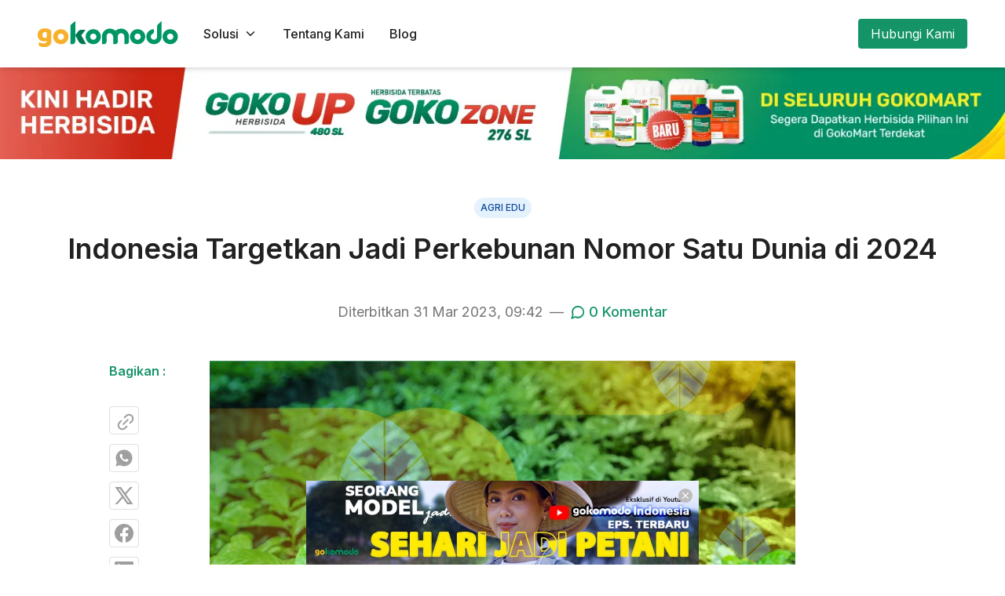

--- FILE ---
content_type: text/html; charset=utf-8
request_url: https://gokomodo.com/blog/indonesia-targetkan-perkebunan-menjadi-nomor-satu-dunia-di-2024
body_size: 10527
content:
<!DOCTYPE html><html lang="en"><head><meta charSet="utf-8"/><link rel="icon" href="/favicon.ico" class="jsx-996730162"/><link rel="shortcut icon" href="/favicon.ico" class="jsx-996730162"/><link rel="apple-touch-icon" href="/favicon.ico" class="jsx-996730162"/><meta name="viewport" content="width=device-width, initial-scale=1" class="jsx-996730162"/><meta name="robots" content="index, follow, max-image-preview:large, max-snippet:-1, max-video-preview:-1" class="jsx-996730162"/><title>Indonesia Targetkan Jadi Perkebunan Nomor Satu Dunia di 2024 | Gokomodo</title><meta name="description" content="Gokomodo adalah perusahaan B2B terkemuka untuk rantai pasok dan layanan agribisnis di Indonesia. Gokomodo menawarkan solusi melalui platform pengadaan digital, perdagangan digital, dan distribusi. Dengan platformnya, Gokomodo bertujuan untuk menyediakan akses yang mudah untuk mendapatkan produk-produk berkualitas tinggi dengan harga yang kompetitif serta mendorong efisiensi dan transparansi bagi para pemangku kepentingan dalam dunia agribisnis."/><link rel="canonical" href="https://gokomodo.com/blog/indonesia-targetkan-perkebunan-menjadi-nomor-satu-dunia-di-2024"/><meta property="og:locale" content="id_ID"/><meta property="og:type" content="article"/><meta property="og:title" content="Indonesia Targetkan Jadi Perkebunan Nomor Satu Dunia di 2024 | Gokomodo"/><meta property="og:description"/><meta property="og:url" content="https://gokomodo.com/blog/indonesia-targetkan-perkebunan-menjadi-nomor-satu-dunia-di-2024"/><meta property="og:site_name" content="Gokomodo"/><meta property="article:publisher" content="https://www.facebook.com/gokomodo.Indonesia"/><meta property="article:published_time" content="2023-03-31T09:42:08+00:00"/><meta property="article:modified_time" content="2024-07-11T10:08:23+00:00"/><meta property="og:image" content="https://cms.gokomodo.com/wp-content/uploads/2023/03/BLOG-BANNER_Program-BUN500.jpg"/><meta name="author" content="Yolanda Tambunan"/><meta name="twitter:card" content="summary_large_image"/><meta name="twitter:creator" content="@gokomodo_idn"/><meta name="twitter:site" content="@gokomodo_idn"/><meta name="twitter:label1" content="Written by"/><meta name="twitter:data1" content="Yolanda Tambunan"/><meta name="twitter:label2" content="Est. reading time"/><meta name="twitter:data2" content="2 minutes"/><script type="application/ld+json">{"@context":"https://schema.org","@graph":[{"@type":"WebPage","@id":"https://gokomodo.com/blog/indonesia-targetkan-perkebunan-menjadi-nomor-satu-dunia-di-2024","url":"https://gokomodo.com/blog/indonesia-targetkan-perkebunan-menjadi-nomor-satu-dunia-di-2024","name":"Indonesia Targetkan Jadi Perkebunan Nomor Satu Dunia di 2024 | Gokomodo","isPartOf":{"@id":"https://gokomodo.com#website"},"primaryImageOfPage":{"@id":"https://gokomodo.com/blog/indonesia-targetkan-perkebunan-menjadi-nomor-satu-dunia-di-2024#primaryimage"},"image":{"@id":"https://gokomodo.com/blog/indonesia-targetkan-perkebunan-menjadi-nomor-satu-dunia-di-2024#primaryimage"},"thumbnailUrl":"https://cms.gokomodo.com/wp-content/uploads/2023/03/BLOG-BANNER_Program-BUN500.jpg","datePublished":"2023-03-31T09:42:08+00:00","dateModified":"2024-07-11T10:08:23+00:00","description":"undefined","breadcrumb":{"@id":"https://gokomodo.com/blog/indonesia-targetkan-perkebunan-menjadi-nomor-satu-dunia-di-2024#breadcrumb"},"inLanguage":"id_ID","potentialAction":[{"@type":"ReadAction","target":["https://gokomodo.com/blog/indonesia-targetkan-perkebunan-menjadi-nomor-satu-dunia-di-2024"]}]},{"@type":"ImageObject","inLanguage":"id-ID","@id":"https://gokomodo.com/blog/indonesia-targetkan-perkebunan-menjadi-nomor-satu-dunia-di-2024#primaryimage","url":"https://cms.gokomodo.com/wp-content/uploads/2023/03/BLOG-BANNER_Program-BUN500.jpg","contentUrl":"https://cms.gokomodo.com/wp-content/uploads/2023/03/BLOG-BANNER_Program-BUN500.jpg"},{"@type":"BreadcrumbList","@id":"https://gokomodo.com/blog/indonesia-targetkan-perkebunan-menjadi-nomor-satu-dunia-di-2024#breadcrumb","itemListElement":[{"@type":"ListItem","position":1,"name":"Home","item":"https://gokomodo.com"},{"@type":"ListItem","position":2,"name":"Blog","item":"https://gokomodo.com/blog"},{"@type":"ListItem","position":3,"name":"Indonesia Targetkan Jadi Perkebunan Nomor Satu Dunia di 2024"}]},{"@type":"WebSite","@id":"https://gokomodo.com#website","url":"https://gokomodo.com","name":"Gokomodo","description":"Agriculture news, education, and latest information","potentialAction":[{"@type":"SearchAction","target":{"@type":"EntryPoint","urlTemplate":"https://gokomodo.com/blog/search?keyword={search_term_string}"},"query-input":"required name=search_term_string"}],"inLanguage":"id-ID"}]}</script><link rel="preload" href="/gokomodo-logo.svg" as="image" fetchpriority="high"/><meta name="next-head-count" content="29"/><link rel="preload" href="/_next/static/media/e4af272ccee01ff0-s.p.woff2" as="font" type="font/woff2" crossorigin="anonymous" data-next-font="size-adjust"/><link rel="preload" href="/_next/static/css/8f22dd0823fbe36e.css" as="style"/><link rel="stylesheet" href="/_next/static/css/8f22dd0823fbe36e.css" data-n-g=""/><noscript data-n-css=""></noscript><script defer="" nomodule="" src="/_next/static/chunks/polyfills-42372ed130431b0a.js"></script><script src="/_next/static/chunks/webpack-4b5089249d09e66e.js" defer=""></script><script src="/_next/static/chunks/framework-b0ec748c7a4c483a.js" defer=""></script><script src="/_next/static/chunks/main-5e9f00d77c9c4861.js" defer=""></script><script src="/_next/static/chunks/pages/_app-9f8473dfac4afa9a.js" defer=""></script><script src="/_next/static/chunks/1259-97b298c960b8bcb4.js" defer=""></script><script src="/_next/static/chunks/1689-cc67eb8712f97cf4.js" defer=""></script><script src="/_next/static/chunks/9809-b247b0e4cd921be4.js" defer=""></script><script src="/_next/static/chunks/4426-8e9b0ed71a9c1e6f.js" defer=""></script><script src="/_next/static/chunks/7709-336552efad619afc.js" defer=""></script><script src="/_next/static/chunks/8770-41754eba715cf558.js" defer=""></script><script src="/_next/static/chunks/pages/blog/%5Bslug%5D-8ef3fc7bae33425f.js" defer=""></script><script src="/_next/static/lC0yzElwhko1DDyefPyV0/_buildManifest.js" defer=""></script><script src="/_next/static/lC0yzElwhko1DDyefPyV0/_ssgManifest.js" defer=""></script><style id="__jsx-996730162">html,body{font-family:'__Inter_f367f3', '__Inter_Fallback_f367f3'}</style></head><body><div id="__next"><noscript><iframe src="https://www.googletagmanager.com/ns.html?id=GTM-M9ZG2RX" height="0" width="0" style="display:none;visibility:hidden"></iframe></noscript><style data-emotion="css-global 18tg2iu">::before,::after{box-sizing:border-box;border-width:0;border-style:solid;border-color:currentColor;}html{line-height:1.5;-webkit-text-size-adjust:100%;mozmabmize:4px;tab-size:4;font-family:sans-serif;font-feature-settings:normal;}body{margin:0;line-height:inherit;}hr{height:0;color:inherit;border-top-width:1px;}abbr:where([title]){-webkit-text-decoration:underline dotted;text-decoration:underline dotted;}h1,h2,h3,h4,h5,h6{font-size:inherit;font-weight:inherit;}a{color:inherit;-webkit-text-decoration:inherit;text-decoration:inherit;}b,strong{font-weight:bolder;}code,kbd,samp,pre{font-family:monospace,monospace;font-size:1em;}small{font-size:80%;}sub,sup{font-size:75%;line-height:0;position:relative;vertical-align:baseline;}sub{bottom:-0.25em;}sup{top:-0.5em;}table{text-indent:0;border-color:inherit;border-collapse:collapse;}button,input,optgroup,select,textarea{font-family:inherit;font-size:100%;font-weight:inherit;line-height:inherit;color:inherit;margin:0;padding:0;}button,select{text-transform:none;}button{-webkit-appearance:button;background-color:transparent;background-image:none;}:-moz-focusring{outline:auto;}:-moz-ui-invalid{box-shadow:none;}progress{vertical-align:baseline;}::-webkit-inner-spin-button,::-webkit-outer-spin-button{height:auto;}[type='search']{-webkit-appearance:textfield;outline-offset:-2px;}::-webkit-search-decoration{-webkit-appearance:none;}::-webkit-file-upload-button{-webkit-appearance:button;font:inherit;}summary{display:-webkit-box;display:-webkit-list-item;display:-ms-list-itembox;display:list-item;}blockquote,dl,dd,h1,h2,h3,h4,h5,h6,hr,figure,p,pre{margin:0;}fieldset{margin:0;padding:0;}legend{padding:0;}ol,ul,menu{list-style:none;margin:0;padding:0;}textarea{resize:vertical;}input::-webkit-input-placeholder{opacity:1;color:#9ca3af;}input::-moz-placeholder{opacity:1;color:#9ca3af;}input:-ms-input-placeholder{opacity:1;color:#9ca3af;}textarea::-webkit-input-placeholder{opacity:1;color:#9ca3af;}textarea::-moz-placeholder{opacity:1;color:#9ca3af;}textarea:-ms-input-placeholder{opacity:1;color:#9ca3af;}input::placeholder,textarea::placeholder{opacity:1;color:#9ca3af;}button,[role="button"]{cursor:pointer;}:disabled{cursor:default;}img,svg,video,canvas,audio,iframe,embed,object{display:block;vertical-align:middle;}img,video{max-width:100%;height:auto;}[hidden]{display:none;}</style><style data-emotion="css-global 1udmo2e">*,*::before,*::after{box-sizing:border-box;}html{color:#424242;line-height:1.5;font-size:14px;-webkit-font-smoothing:antialiased;-moz-osx-font-smoothing:grayscale;}</style><header><div><div class="fixed top-0 z-50 w-full border-b bg-white shadow-md transition-transform duration-500 ease-in-out translate-y-0"><div class=""><div class="flex items-center justify-between p-4 md:container-fluid md:!px-12 md:py-6"><div class="flex items-center"><div class="mr-4 flex items-center"><a class="gokomodo-1eoyxvn gokomodo-UnstyledButton-button" href="/"><img alt="Gokomodo Logo" fetchpriority="high" width="179" height="33" decoding="async" data-nimg="1" class="h-[26px] w-[141px] md:h-[33px] md:w-[179px]" style="color:transparent" src="/gokomodo-logo.svg"/></a></div><div class="hidden md:flex"><button class="gokomodo-axb0z5 border-0 py-1.5 px-4 group hover:!no-underline !text-base !h-auto flex gokomodo-Button-button" type="button" aria-haspopup="menu" aria-expanded="false" aria-controls="navbar-dropdown" id="navbar-target"><span class="font-medium group-hover:text-green-90">Solusi</span><div class="gokomodo-167cs0u gokomodo-Button-rightIcon"><i class="gkicon-chevron-down text-lg"></i></div></button><a class="gokomodo-axb0z5 border-0 py-1.5 px-4 !text-base !h-auto !no-underline hover:text-green-90 font-medium gokomodo-Button-button" href="/about-us">Tentang Kami</a><a class="gokomodo-axb0z5 border-0 py-1.5 px-4 !text-base !h-auto !no-underline hover:text-green-90 font-medium gokomodo-Button-button" href="/blog">Blog</a></div></div><div class="hidden md:flex"><a class="gokomodo-1rm65bl bg-primary rounded text-white py-1.5 px-4 !text-base !h-auto gokomodo-Button-button" href="/contact-us">Hubungi Kami</a></div><div class="flex md:hidden"><button class="gokomodo-1sijkhu gokomodo-UnstyledButton-button" type="button" aria-label="nav-button"><i class="gkicon-menu text-2xl"></i></button></div></div></div><div class=""></div></div><div class="hide-scrollbar fixed top-0 z-20 h-[calc(100%-0.01px)] w-full overflow-y-auto bg-white transition-transform duration-500 ease-in-out -translate-y-full md:hidden"><div class="pt-[90px]"><div class="px-4 py-6"><div class="flex cursor-pointer items-center justify-between py-3"><div class="text-base font-semibold">Solusi</div><div><i class="gkicon-chevron-down text-lg"></i></div></div><div class=""><div class="overflow-hidden rounded-lg border-solid border-gray-20 text-left shadow-md transition-[max-height] duration-300 max-h-0 border-0"><a class="gokomodo-degcby gokomodo-UnstyledButton-button" href="/products/smallholders"><div class="flex w-full gap-4 p-3 transition-colors duration-300 hover:bg-green-5"><div class="flex h-12 min-h-[48px] w-12 min-w-[48px] items-center justify-center rounded-lg bg-green-5"><img alt="solusi petani &amp; mitra" loading="lazy" width="24" height="24" decoding="async" data-nimg="1" style="color:transparent" src="/icons/ic-farmer.svg"/></div><div><div class="text-base font-semibold">Untuk Petani &amp; Mitra</div><div class="text-placeholder">Kebutuhan dan produk Agri untuk usaha pertanian Anda</div></div></div></a><a class="gokomodo-degcby gokomodo-UnstyledButton-button" href="/products/corporate"><div class="flex w-full gap-4 p-3 transition-colors duration-300 hover:bg-green-5"><div class="flex h-12 min-h-[48px] w-12 min-w-[48px] items-center justify-center rounded-lg bg-green-5"><img alt="solusi perusahaan" loading="lazy" width="24" height="24" decoding="async" data-nimg="1" style="color:transparent" src="/icons/ic-building.svg"/></div><div><div class="text-base font-semibold">Untuk Perusahaan</div><div class="text-placeholder">Rantai pasok kebutuhan dalam skala besar</div></div></div></a></div></div><div class="py-3"><a class="gokomodo-1onpvum !text-base !font-semibold !p-0 !h-auto !text-left !justify-start gokomodo-UnstyledButton-button" href="/about-us">Tentang Kami</a></div><div class="py-3"><a class="gokomodo-1onpvum !text-base !font-semibold !p-0 !h-auto !text-left !justify-start gokomodo-UnstyledButton-button" href="/blog">Blog</a></div><div class="gokomodo-Divider-root gokomodo-Divider-horizontal gokomodo-13xmbn"></div><div class="pt-3"><a class="gokomodo-1qa53ng !text-base !text-center gokomodo-Button-button" href="/contact-us">Hubungi Kami</a></div></div></div></div><div class="pt-[68px] md:pt-[85px]"></div></div></header><main><div class="container-fluid -mx-20"><div class="-mx-5 md:-mx-20"><div class="hidden md:block"><a target="_blank" rel="noreferrer noopener" href="https://gokomodo.com/products/our-location"><img alt="Header GokoUp dan GokoZone" loading="lazy" width="1440" height="133" decoding="async" data-nimg="1" style="color:transparent" srcSet="/_next/image?url=https%3A%2F%2Fgkmdblog.s3.ap-southeast-1.amazonaws.com%2Fwp-content%2Fuploads%2F2025%2F05%2F16094927%2F1440-x-133-px.jpg&amp;w=1920&amp;q=75 1x, /_next/image?url=https%3A%2F%2Fgkmdblog.s3.ap-southeast-1.amazonaws.com%2Fwp-content%2Fuploads%2F2025%2F05%2F16094927%2F1440-x-133-px.jpg&amp;w=3840&amp;q=75 2x" src="/_next/image?url=https%3A%2F%2Fgkmdblog.s3.ap-southeast-1.amazonaws.com%2Fwp-content%2Fuploads%2F2025%2F05%2F16094927%2F1440-x-133-px.jpg&amp;w=3840&amp;q=75"/></a></div><div class="md:hidden"><a target="_blank" rel="noreferrer noopener" href="https://gokomodo.com/products/our-location"><img alt="Header GokoUp dan GokoZone" loading="lazy" width="800" height="200" decoding="async" data-nimg="1" style="color:transparent" srcSet="/_next/image?url=https%3A%2F%2Fgkmdblog.s3.ap-southeast-1.amazonaws.com%2Fwp-content%2Fuploads%2F2025%2F05%2F16095020%2F800-x-200-px.jpg&amp;w=828&amp;q=75 1x, /_next/image?url=https%3A%2F%2Fgkmdblog.s3.ap-southeast-1.amazonaws.com%2Fwp-content%2Fuploads%2F2025%2F05%2F16095020%2F800-x-200-px.jpg&amp;w=1920&amp;q=75 2x" src="/_next/image?url=https%3A%2F%2Fgkmdblog.s3.ap-southeast-1.amazonaws.com%2Fwp-content%2Fuploads%2F2025%2F05%2F16095020%2F800-x-200-px.jpg&amp;w=1920&amp;q=75"/></a></div></div></div><div class="container-fluid overflow-hidden py-16 md:pt-12"><div class="mb-12 text-center"><div class="gokomodo-zu6fxq gokomodo-Label-wrapper mb-3 h-[26px] px-2 py-1.5">Agri Edu</div><h1 class="mb-6 text-3.5xl font-semibold leading-[2.75rem] text-title md:mb-10 md:text-4xl md:leading-[3.375rem]">Indonesia Targetkan Jadi Perkebunan Nomor Satu Dunia di 2024</h1><div class="max-md:flex-col max-md:space-y-4 flex items-center justify-center md:space-x-2 md:text-lg"><div class="text-placeholder">Diterbitkan <!-- -->31 Mar 2023, 09:42</div><div class="hidden text-placeholder md:block">—</div><button class="gokomodo-nvm3kv gokomodo-UnstyledButton-button flex !h-[unset] items-center !border-0 !p-0 text-placeholder md:text-primary" type="button"><i class="gkicon-message-circle mr-1 text-xl"></i><div class="text-sm font-medium hover:underline md:text-lg">0<!-- --> Komentar</div></button></div></div><div class="mb-16 flex"><div class="hidden md:block md:w-2/12"><div class="sticky top-[110px] ml-auto w-32"><div class="pb-8 text-base font-semibold text-green">Bagikan :</div><div class="-my-1.5 [&amp;&gt;div]:py-1.5 [&amp;&gt;div]:leading-[0]"><div><button class="gokomodo-o0z260 !p-1.5 gokomodo-Button-button" type="button" aria-label="Copy Link" aria-haspopup="dialog" aria-expanded="false" aria-controls="copied-popover-dropdown" id="copied-popover-target"><span class="block rotate-[-45deg]"><i class="gkicon-link-2 text-2xl text-gray-60"></i></span></button></div><div><a class="gokomodo-o0z260 !p-1.5 gokomodo-Button-button" target="_blank" rel="noreferrer noopener" href="https://api.whatsapp.com/send?text=https://gokomodo.com/blog/indonesia-targetkan-perkebunan-menjadi-nomor-satu-dunia-di-2024&amp;lang=id"><img alt="whatsapp" loading="lazy" width="24" height="24" decoding="async" data-nimg="1" style="color:transparent" src="/blog/ic-whatsapp.svg"/></a></div><div><a class="gokomodo-o0z260 !p-1.5 gokomodo-Button-button" target="_blank" rel="noreferrer noopener" href="https://twitter.com/intent/tweet?text=https://gokomodo.com/blog/indonesia-targetkan-perkebunan-menjadi-nomor-satu-dunia-di-2024"><img alt="twitter" loading="lazy" width="24" height="24" decoding="async" data-nimg="1" style="color:transparent" src="/blog/ic-x-twitter.svg"/></a></div><div><a class="gokomodo-o0z260 !p-1.5 gokomodo-Button-button" target="_blank" rel="noreferrer noopener" href="https://web.facebook.com/sharer/sharer.php?u=https://gokomodo.com/blog/indonesia-targetkan-perkebunan-menjadi-nomor-satu-dunia-di-2024&amp;display=popup"><img alt="facebook" loading="lazy" width="24" height="24" decoding="async" data-nimg="1" style="color:transparent" src="/blog/ic-facebook.svg"/></a></div><div><a class="gokomodo-o0z260 !p-1.5 gokomodo-Button-button" target="_blank" rel="noreferrer noopener" href="https://linkedin.com/shareArticle?url=https://gokomodo.com/blog/indonesia-targetkan-perkebunan-menjadi-nomor-satu-dunia-di-2024&amp;title=Gokomodo"><img alt="linkedin" loading="lazy" width="24" height="24" decoding="async" data-nimg="1" style="color:transparent" src="/blog/ic-linkedin.svg"/></a></div></div><a class="block max-w-[82px]" target="_blank" rel="noreferrer noopener" href="https://gokomodo.com/products/our-location"><img alt="Sidebar GokoUp dan GokoZone" loading="lazy" width="120" height="656" decoding="async" data-nimg="1" class="mt-8 rounded-xl" style="color:transparent" srcSet="/_next/image?url=https%3A%2F%2Fgkmdblog.s3.ap-southeast-1.amazonaws.com%2Fwp-content%2Fuploads%2F2025%2F05%2F16095129%2F120-x-656-px.jpg&amp;w=128&amp;q=75 1x, /_next/image?url=https%3A%2F%2Fgkmdblog.s3.ap-southeast-1.amazonaws.com%2Fwp-content%2Fuploads%2F2025%2F05%2F16095129%2F120-x-656-px.jpg&amp;w=256&amp;q=75 2x" src="/_next/image?url=https%3A%2F%2Fgkmdblog.s3.ap-southeast-1.amazonaws.com%2Fwp-content%2Fuploads%2F2025%2F05%2F16095129%2F120-x-656-px.jpg&amp;w=256&amp;q=75"/></a></div></div><div class="w-full md:w-8/12"><div class="blog-body">
<figure class="wp-block-image size-full"><img referrerPolicy="no-referrer" decoding="async" width="982" height="737" src="https://cms.gokomodo.com/wp-content/uploads/2023/03/BLOG-BANNER_Program-BUN500.jpg" alt="" class="wp-image-1424" srcSet="https://gkmdblog.s3.ap-southeast-1.amazonaws.com/wp-content/uploads/2023/03/31075802/BLOG-BANNER_Program-BUN500.jpg 982w, https://gkmdblog.s3.ap-southeast-1.amazonaws.com/wp-content/uploads/2023/03/31075802/BLOG-BANNER_Program-BUN500-300x225.jpg 300w, https://gkmdblog.s3.ap-southeast-1.amazonaws.com/wp-content/uploads/2023/03/31075802/BLOG-BANNER_Program-BUN500-768x576.jpg 768w" sizes="auto, (max-width: 982px) 100vw, 982px"/></figure>



<p>Perkebunan tentunya menjadi bagian penting dalam industri di Indonesia. Perkebunan telah menyumbang devisa negara terbesar dan memiliki daya tarik tinggi oleh negara lain. Pembangunan perkebunan ini diharapkan dapat menjadi pintu gerbang kemandirian ekonomi Indonesia di masa yang akan datang. </p>



<p>Salah satu upaya yang dilakukan pemerintah adalah peluncuran BUN500, program untuk pendistribusian benih unggul perkebunan 500 juta batang pada 2019-2024 secara gratis untuk masyarakat khususnya perkebunan rakyat. Hal ini didasari banyak sekali ekspor yang didominasi oleh komoditas perkebunan. </p>



<p>Peningkatan produktivitas diperlukan seperti penyiapan benih unggul gratis sejak 2016 dengan anggaran mencapai Rp 5,5 triliun. Target peningkatan produktivitas melonjak hingga 3 kali lipat dengan menyediakan benih bermutu, berkualitas, dan bersertifikat dalam program ini. Penyediaan benih tersebut akan difasilitasi 50 <em>nursery </em>yang dapat memproduksi hingga 200 juta batang dan menggandeng produsen dan penangkat benih berstandar ISO 9001:2015 sebagai mitra strategis untuk menyediakan 300 juta batang lainnya. </p><div class="my-4"><div class="hidden md:block"><a target="_blank" rel="noreferrer noopener" href="https://gokomodo.com/products/our-location"><img alt="Middle GokoUp dan GokoZone" loading="lazy" width="800" height="133" decoding="async" data-nimg="1" class="rounded-xl" style="color:transparent" srcSet="/_next/image?url=https%3A%2F%2Fgkmdblog.s3.ap-southeast-1.amazonaws.com%2Fwp-content%2Fuploads%2F2025%2F05%2F16095204%2F800-x-133-px.jpg&amp;w=828&amp;q=75 1x, /_next/image?url=https%3A%2F%2Fgkmdblog.s3.ap-southeast-1.amazonaws.com%2Fwp-content%2Fuploads%2F2025%2F05%2F16095204%2F800-x-133-px.jpg&amp;w=1920&amp;q=75 2x" src="/_next/image?url=https%3A%2F%2Fgkmdblog.s3.ap-southeast-1.amazonaws.com%2Fwp-content%2Fuploads%2F2025%2F05%2F16095204%2F800-x-133-px.jpg&amp;w=1920&amp;q=75"/></a></div><div class="md:hidden"><a target="_blank" rel="noreferrer noopener" href="https://gokomodo.com/products/our-location"><img alt="Middle GokoUp dan GokoZone" loading="lazy" width="800" height="200" decoding="async" data-nimg="1" class="rounded-xl" style="color:transparent" srcSet="/_next/image?url=https%3A%2F%2Fgkmdblog.s3.ap-southeast-1.amazonaws.com%2Fwp-content%2Fuploads%2F2025%2F05%2F16095020%2F800-x-200-px.jpg&amp;w=828&amp;q=75 1x, /_next/image?url=https%3A%2F%2Fgkmdblog.s3.ap-southeast-1.amazonaws.com%2Fwp-content%2Fuploads%2F2025%2F05%2F16095020%2F800-x-200-px.jpg&amp;w=1920&amp;q=75 2x" src="/_next/image?url=https%3A%2F%2Fgkmdblog.s3.ap-southeast-1.amazonaws.com%2Fwp-content%2Fuploads%2F2025%2F05%2F16095020%2F800-x-200-px.jpg&amp;w=1920&amp;q=75"/></a></div></div>



<p>Demikian informasi seputar program BUN500 dalam pembangunan perkebunan di Indonesia. Sebagai contoh nyata, kamu bisa berperan aktif dalam digitalisasi perkebunan; <a href="https://gokomodo.com/peran-digitalisasi-sebagai-kunci-akselerasi-pembangunan-perkebunan/">Peran Digitalisasi Sebagai Kunci Akselerasi Pembangunan Perkebunan</a>.  Jika kamu membutuhkan informasi seputar perkebunan, <a href="http://gokomodo.com/">Gokomodo</a> adalah solusinya. Kunjungi website kami sekarang!</p>
</div><div class="gokomodo-Divider-root gokomodo-Divider-horizontal gokomodo-1cmjm21"></div><div class="-mx-1.5 flex justify-center [&amp;&gt;div]:px-1.5"><div><button class="gokomodo-o0z260 !py-1.5 !px-2 !flex gokomodo-Button-button" type="button" aria-haspopup="dialog" aria-expanded="false" aria-controls="copy-link-popover-dropdown" id="copy-link-popover-target"><i class="gkicon-copy text-2xl text-gray-60"></i><span class="ml-2 text-sm font-medium text-gray-60">Copy Link</span></button></div><div><a class="gokomodo-o0z260 !p-1.5 gokomodo-Button-button" target="_blank" rel="noreferrer noopener" href="https://api.whatsapp.com/send?text=https://gokomodo.com/blog/indonesia-targetkan-perkebunan-menjadi-nomor-satu-dunia-di-2024&amp;lang=id"><img alt="whatsapp" loading="lazy" width="24" height="24" decoding="async" data-nimg="1" style="color:transparent" src="/blog/ic-whatsapp.svg"/></a></div><div><a class="gokomodo-o0z260 !p-1.5 gokomodo-Button-button" target="_blank" rel="noreferrer noopener" href="https://twitter.com/intent/tweet?text=https://gokomodo.com/blog/indonesia-targetkan-perkebunan-menjadi-nomor-satu-dunia-di-2024"><img alt="twitter" loading="lazy" width="24" height="24" decoding="async" data-nimg="1" style="color:transparent" src="/blog/ic-x-twitter.svg"/></a></div><div><a class="gokomodo-o0z260 !p-1.5 gokomodo-Button-button" target="_blank" rel="noreferrer noopener" href="https://web.facebook.com/sharer/sharer.php?u=https://gokomodo.com/blog/indonesia-targetkan-perkebunan-menjadi-nomor-satu-dunia-di-2024&amp;display=popup"><img alt="facebook" loading="lazy" width="24" height="24" decoding="async" data-nimg="1" style="color:transparent" src="/blog/ic-facebook.svg"/></a></div><div><a class="gokomodo-o0z260 !p-1.5 gokomodo-Button-button" target="_blank" rel="noreferrer noopener" href="https://linkedin.com/shareArticle?url=https://gokomodo.com/blog/indonesia-targetkan-perkebunan-menjadi-nomor-satu-dunia-di-2024&amp;title=Gokomodo"><img alt="linkedin" loading="lazy" width="24" height="24" decoding="async" data-nimg="1" style="color:transparent" src="/blog/ic-linkedin.svg"/></a></div></div><div class="my-6"><div class="hidden md:block"><a target="_blank" rel="noreferrer noopener" href="https://gokomodo.com/products/our-location"><img alt="Footer Gokoup Dan GokoZone" loading="lazy" width="800" height="133" decoding="async" data-nimg="1" class="rounded-xl" style="color:transparent" srcSet="/_next/image?url=https%3A%2F%2Fgkmdblog.s3.ap-southeast-1.amazonaws.com%2Fwp-content%2Fuploads%2F2025%2F05%2F16095204%2F800-x-133-px.jpg&amp;w=828&amp;q=75 1x, /_next/image?url=https%3A%2F%2Fgkmdblog.s3.ap-southeast-1.amazonaws.com%2Fwp-content%2Fuploads%2F2025%2F05%2F16095204%2F800-x-133-px.jpg&amp;w=1920&amp;q=75 2x" src="/_next/image?url=https%3A%2F%2Fgkmdblog.s3.ap-southeast-1.amazonaws.com%2Fwp-content%2Fuploads%2F2025%2F05%2F16095204%2F800-x-133-px.jpg&amp;w=1920&amp;q=75"/></a></div><div class="md:hidden"><a target="_blank" rel="noreferrer noopener" href="https://gokomodo.com/products/our-location"><img alt="Footer Gokoup Dan GokoZone" loading="lazy" width="800" height="200" decoding="async" data-nimg="1" class="rounded-xl" style="color:transparent" srcSet="/_next/image?url=https%3A%2F%2Fgkmdblog.s3.ap-southeast-1.amazonaws.com%2Fwp-content%2Fuploads%2F2025%2F05%2F16095020%2F800-x-200-px.jpg&amp;w=828&amp;q=75 1x, /_next/image?url=https%3A%2F%2Fgkmdblog.s3.ap-southeast-1.amazonaws.com%2Fwp-content%2Fuploads%2F2025%2F05%2F16095020%2F800-x-200-px.jpg&amp;w=1920&amp;q=75 2x" src="/_next/image?url=https%3A%2F%2Fgkmdblog.s3.ap-southeast-1.amazonaws.com%2Fwp-content%2Fuploads%2F2025%2F05%2F16095020%2F800-x-200-px.jpg&amp;w=1920&amp;q=75"/></a></div></div><div id="comment-section"><div></div></div></div></div><div class="gokomodo-Divider-root gokomodo-Divider-horizontal gokomodo-1cmjm21"></div><div><section><div class=""><div class="flex flex-wrap items-center md:justify-between"><div class="mb-5 w-full md:w-auto"><div class="mb-3 text-3.5xl font-semibold text-title md:text-4xl">Blog terbaru</div><div class="text-base font-medium text-placeholder">Pengetahuan agrikultur, tips, dan sumber daya dari tim kami.</div></div><div><a class="gokomodo-14yzhsn !font-semibold !h-auto gokomodo-Button-button" href="/blog">Lihat Semua Artikel</a></div></div><div class="-m-6 mt-12 flex flex-col [&amp;&gt;div]:p-6 md:-m-4 md:flex-row [&amp;&gt;div]:md:p-4"><div class="md:flex md:w-1/3 md:flex-col"><a class="block" href="/blog/bagaimana-pupuk-membantu-buah-sawit-lebih-besar-dan-berat-ini-jawabannya"><img alt="news" loading="lazy" width="300" height="300" decoding="async" data-nimg="1" class="mb-5 max-h-[251px] w-full rounded-lg object-cover" style="color:transparent" srcSet="/_next/image?url=https%3A%2F%2Fgkmdblog.s3.ap-southeast-1.amazonaws.com%2Fwp-content%2Fuploads%2F2025%2F12%2F06152906%2FBlog-banner_-Bagaimana-Pupuk-Membantu-Buah-Sawit-Lebih-Besar-dan-Berat-Ini-Jawabannya-.jpg&amp;w=384&amp;q=75 1x, /_next/image?url=https%3A%2F%2Fgkmdblog.s3.ap-southeast-1.amazonaws.com%2Fwp-content%2Fuploads%2F2025%2F12%2F06152906%2FBlog-banner_-Bagaimana-Pupuk-Membantu-Buah-Sawit-Lebih-Besar-dan-Berat-Ini-Jawabannya-.jpg&amp;w=640&amp;q=75 2x" src="/_next/image?url=https%3A%2F%2Fgkmdblog.s3.ap-southeast-1.amazonaws.com%2Fwp-content%2Fuploads%2F2025%2F12%2F06152906%2FBlog-banner_-Bagaimana-Pupuk-Membantu-Buah-Sawit-Lebih-Besar-dan-Berat-Ini-Jawabannya-.jpg&amp;w=640&amp;q=75"/></a><a class="mb-2 block text-xl font-semibold text-title md:flex-1 transition-colors duration-300 hover:text-green-90" href="/blog/bagaimana-pupuk-membantu-buah-sawit-lebih-besar-dan-berat-ini-jawabannya">Bagaimana Pupuk Membantu Buah Sawit Lebih Besar dan Berat, Ini Jawabannya!</a><div class="flex items-center"><div class="gokomodo-fmodit gokomodo-Label-wrapper mr-2">Agri Edu</div><div class="text-sm text-placeholder">19 Des 2025</div></div></div><div class="md:flex md:w-1/3 md:flex-col"><a class="block" href="/blog/tak-kenal-maka-tak-paham-penyakit-jamur-meresahkan-penyebab-penyakit-antraknosa"><img alt="news" loading="lazy" width="300" height="300" decoding="async" data-nimg="1" class="mb-5 max-h-[251px] w-full rounded-lg object-cover" style="color:transparent" srcSet="/_next/image?url=https%3A%2F%2Fgkmdblog.s3.ap-southeast-1.amazonaws.com%2Fwp-content%2Fuploads%2F2025%2F12%2F06154256%2FBlog-banner_-Tak-Kenal-Maka-Tak-Paham-Penyakit-Jamur-Meresahkan-Penyebab-Penyakit-Antraknosa-.jpg&amp;w=384&amp;q=75 1x, /_next/image?url=https%3A%2F%2Fgkmdblog.s3.ap-southeast-1.amazonaws.com%2Fwp-content%2Fuploads%2F2025%2F12%2F06154256%2FBlog-banner_-Tak-Kenal-Maka-Tak-Paham-Penyakit-Jamur-Meresahkan-Penyebab-Penyakit-Antraknosa-.jpg&amp;w=640&amp;q=75 2x" src="/_next/image?url=https%3A%2F%2Fgkmdblog.s3.ap-southeast-1.amazonaws.com%2Fwp-content%2Fuploads%2F2025%2F12%2F06154256%2FBlog-banner_-Tak-Kenal-Maka-Tak-Paham-Penyakit-Jamur-Meresahkan-Penyebab-Penyakit-Antraknosa-.jpg&amp;w=640&amp;q=75"/></a><a class="mb-2 block text-xl font-semibold text-title md:flex-1 transition-colors duration-300 hover:text-green-90" href="/blog/tak-kenal-maka-tak-paham-penyakit-jamur-meresahkan-penyebab-penyakit-antraknosa">Tak Kenal, Maka Tak Paham: Penyakit Jamur Meresahkan Penyebab Penyakit Antraknosa</a><div class="flex items-center"><div class="gokomodo-fmodit gokomodo-Label-wrapper mr-2">Agri Edu</div><div class="text-sm text-placeholder">18 Des 2025</div></div></div><div class="md:flex md:w-1/3 md:flex-col"><a class="block" href="/blog/penting-pahami-manfaat-pupuk-cu-untuk-mengaplikasikannya-pada-tanaman"><img alt="news" loading="lazy" width="300" height="300" decoding="async" data-nimg="1" class="mb-5 max-h-[251px] w-full rounded-lg object-cover" style="color:transparent" srcSet="/_next/image?url=https%3A%2F%2Fgkmdblog.s3.ap-southeast-1.amazonaws.com%2Fwp-content%2Fuploads%2F2025%2F12%2F06153735%2FBlog-banner_-Penting-Pahami-Manfaat-Pupuk-Cu-untuk-Mengaplikasikannya-pada-Tanaman-.jpg&amp;w=384&amp;q=75 1x, /_next/image?url=https%3A%2F%2Fgkmdblog.s3.ap-southeast-1.amazonaws.com%2Fwp-content%2Fuploads%2F2025%2F12%2F06153735%2FBlog-banner_-Penting-Pahami-Manfaat-Pupuk-Cu-untuk-Mengaplikasikannya-pada-Tanaman-.jpg&amp;w=640&amp;q=75 2x" src="/_next/image?url=https%3A%2F%2Fgkmdblog.s3.ap-southeast-1.amazonaws.com%2Fwp-content%2Fuploads%2F2025%2F12%2F06153735%2FBlog-banner_-Penting-Pahami-Manfaat-Pupuk-Cu-untuk-Mengaplikasikannya-pada-Tanaman-.jpg&amp;w=640&amp;q=75"/></a><a class="mb-2 block text-xl font-semibold text-title md:flex-1 transition-colors duration-300 hover:text-green-90" href="/blog/penting-pahami-manfaat-pupuk-cu-untuk-mengaplikasikannya-pada-tanaman">Penting! Pahami Manfaat Pupuk Cu untuk Mengaplikasikannya pada Tanaman</a><div class="flex items-center"><div class="gokomodo-fmodit gokomodo-Label-wrapper mr-2">Agri Edu</div><div class="text-sm text-placeholder">18 Des 2025</div></div></div></div></div></section></div><div class="fixed inset-x-0 bottom-0 z-10 mx-auto w-fit animate-slide-up"><div class="hidden max-w-[500px] md:block"><a target="_blank" rel="noreferrer noopener" href="https://youtu.be/MfmecJHK51c?si=1QVPhXSw1JGd_554"><img alt="Sehari Jadi Petani Episode 2" loading="lazy" width="700" height="150" decoding="async" data-nimg="1" style="color:transparent" srcSet="/_next/image?url=https%3A%2F%2Fgkmdblog.s3.ap-southeast-1.amazonaws.com%2Fwp-content%2Fuploads%2F2025%2F06%2F30160252%2F1050x225.jpg&amp;w=750&amp;q=100 1x, /_next/image?url=https%3A%2F%2Fgkmdblog.s3.ap-southeast-1.amazonaws.com%2Fwp-content%2Fuploads%2F2025%2F06%2F30160252%2F1050x225.jpg&amp;w=1920&amp;q=100 2x" src="/_next/image?url=https%3A%2F%2Fgkmdblog.s3.ap-southeast-1.amazonaws.com%2Fwp-content%2Fuploads%2F2025%2F06%2F30160252%2F1050x225.jpg&amp;w=1920&amp;q=100"/></a></div><div class="max-w-[500px] md:hidden"><a target="_blank" rel="noreferrer noopener" href="https://youtu.be/MfmecJHK51c?si=1QVPhXSw1JGd_554"><img alt="Sehari Jadi Petani Episode 2" loading="lazy" width="750" height="346" decoding="async" data-nimg="1" style="color:transparent" srcSet="/_next/image?url=https%3A%2F%2Fgkmdblog.s3.ap-southeast-1.amazonaws.com%2Fwp-content%2Fuploads%2F2025%2F06%2F30160304%2F750x346.jpg&amp;w=750&amp;q=100 1x, /_next/image?url=https%3A%2F%2Fgkmdblog.s3.ap-southeast-1.amazonaws.com%2Fwp-content%2Fuploads%2F2025%2F06%2F30160304%2F750x346.jpg&amp;w=1920&amp;q=100 2x" src="/_next/image?url=https%3A%2F%2Fgkmdblog.s3.ap-southeast-1.amazonaws.com%2Fwp-content%2Fuploads%2F2025%2F06%2F30160304%2F750x346.jpg&amp;w=1920&amp;q=100"/></a></div><div class="absolute right-2 top-2"><button class="gokomodo-u4i0k9 gokomodo-UnstyledButton-button !rounded-full bg-gray-50" type="button" aria-label="Close"><i class="gkicon-close text-white"></i></button></div></div></div></main><footer class="py-12 md:pb-12 md:pt-16" style="box-shadow:0px -4px 6px -2px rgba(0, 0, 0, 0.08), 0px -4px 4px 0px rgba(33, 33, 33, 0.04)"><div class="container-fluid"><img alt="Gokomodo Logo" loading="lazy" width="179" height="33" decoding="async" data-nimg="1" class="mb-10 md:mb-8" style="color:transparent" src="/gokomodo-logo.svg"/><div class="flex -max-md:py-4 max-md:flex-col max-md:[&amp;&gt;div]:py-4 md:-mx-4 md:[&amp;&gt;div]:px-4"><div class="flex-[0.8]"><div class="mb-2.5 text-lg font-medium">Layanan Pengaduan Konsumen</div><div class="mb-2 max-w-[300px] whitespace-pre-wrap text-xs"></div><div class="relative mb-4 flex text-xs"><i class="gkicon-phone-call relative top-1 mr-3 text-lg"></i><div><div></div><div></div></div></div><div class="mb-2 max-w-[320px] text-xs">Direktorat Jenderal Perlindungan Konsumen dan Tata Tertib Niaga Kementrian Perdagangan Republik Indonesia (Ditjen PKTN)</div><div class="flex items-center text-xs"><svg width="18" height="18" viewBox="0 0 18 18" fill="none" xmlns="http://www.w3.org/2000/svg"><g id="whatsapp" clip-path="url(#clip0_322_10170)"><path id="Vector" fill-rule="evenodd" clip-rule="evenodd" d="M14.9694 3.00509C13.3907 1.4245 11.2911 0.553661 9.05432 0.552734C4.44521 0.552734 0.694065 4.30378 0.692211 8.91412C0.691593 10.3879 1.0766 11.8266 1.80839 13.0947L0.62207 17.4277L5.05495 16.2649C6.27639 16.9312 7.6515 17.2823 9.05092 17.2827H9.05442C13.663 17.2827 17.4146 13.5314 17.4163 8.92081C17.4172 6.6864 16.5483 4.58558 14.9694 3.00509ZM9.05432 15.8705H9.05143C7.80435 15.87 6.58126 15.5349 5.51401 14.9017L5.26033 14.7511L2.62979 15.4411L3.33192 12.8764L3.16661 12.6135C2.47086 11.5069 2.10347 10.2278 2.10409 8.91463C2.10553 5.08264 5.22345 1.96503 9.0571 1.96503C10.9135 1.96564 12.6586 2.68951 13.9708 4.00323C15.2829 5.31696 16.0052 7.06316 16.0045 8.9203C16.0029 12.7526 12.8852 15.8705 9.05432 15.8705ZM12.8666 10.6652C12.6578 10.5605 11.6305 10.0552 11.4389 9.98539C11.2475 9.91566 11.1081 9.88095 10.9689 10.09C10.8296 10.2991 10.4292 10.7698 10.3073 10.9092C10.1853 11.0486 10.0636 11.0661 9.8546 10.9615C9.64562 10.8569 8.97243 10.6362 8.17431 9.92442C7.55324 9.3704 7.13394 8.68619 7.01199 8.4771C6.89025 8.26781 7.01096 8.16564 7.10366 8.0507C7.32984 7.76982 7.55633 7.47536 7.62596 7.336C7.69569 7.19654 7.66077 7.07449 7.60845 6.96995C7.55633 6.86541 7.13847 5.83699 6.96441 5.41851C6.79467 5.01126 6.62256 5.06626 6.49423 5.05988C6.37249 5.0538 6.23313 5.05256 6.09378 5.05256C5.95452 5.05256 5.72814 5.10478 5.53656 5.31407C5.34509 5.52326 4.80539 6.02866 4.80539 7.05709C4.80539 8.08551 5.55407 9.07902 5.65851 9.21848C5.76295 9.35793 7.13188 11.4683 9.22776 12.3733C9.72627 12.5887 10.1154 12.7172 10.4189 12.8135C10.9195 12.9725 11.3748 12.9501 11.7349 12.8963C12.1364 12.8362 12.971 12.3908 13.1452 11.9028C13.3193 11.4147 13.3193 10.9964 13.267 10.9092C13.2149 10.822 13.0755 10.7698 12.8666 10.6652Z" fill="#424242"></path></g><defs><clipPath id="clip0_322_10170"><rect width="18" height="18" fill="white"></rect></clipPath></defs></svg><a class="ml-2" href="https://wa.me/6285311111010" target="_blank">+62 853 1111 1010</a></div></div><div class="flex-[0.6]"><div class="mb-3 text-sm font-semibold text-title">Solusi</div><a class="gokomodo-1wr9lc4 gokomodo-Button-button mb-2 !block !h-auto !p-0 !text-left !text-sm text-primary !no-underline hover:text-green-90" href="/products/corporate">Untuk Perusahaan</a><a class="gokomodo-1wr9lc4 gokomodo-Button-button mb-6 !block !h-auto !p-0 !text-left !text-sm text-primary !no-underline hover:text-green-90" href="/products/smallholders">Untuk Petani &amp; Mitra</a><div class="mb-3 text-sm font-semibold text-title">Untuk Petani &amp; Mitra</div><a class="gokomodo-1wr9lc4 gokomodo-Button-button mb-2 !block !h-auto !p-0 !text-left !text-sm text-primary !no-underline hover:text-green-90" href="/products/our-location">Gokomodo Distribution Center</a><a class="gokomodo-1wr9lc4 gokomodo-Button-button mb-6 !block !h-auto !p-0 !text-left !text-sm text-primary !no-underline hover:text-green-90" href="/products/gokomodo-app">Aplikasi Gokomodo</a><div class="mb-3 text-sm font-semibold text-title">Untuk Perusahaan</div><a class="gokomodo-1wr9lc4 gokomodo-Button-button mb-2 !block !h-auto !p-0 !text-left !text-sm text-primary !no-underline hover:text-green-90" href="/products/gokobiz">GokoBiz</a><a class="gokomodo-1wr9lc4 gokomodo-Button-button mb-2 !block !h-auto !p-0 !text-left !text-sm text-primary !no-underline hover:text-green-90" href="/products/eprocurement">E-Procurement</a><a class="gokomodo-1wr9lc4 gokomodo-Button-button !block !h-auto !p-0 !text-left !text-sm text-primary !no-underline hover:text-green-90" href="/products/corporate#smro">Service Maintenance Repair Overhaul</a></div><div class="flex-[0.4]"><div class="mb-3 text-sm font-semibold text-title">Sumber Daya</div><a class="gokomodo-1wr9lc4 gokomodo-Button-button mb-2 !block !h-auto !p-0 !text-left !text-sm text-primary !no-underline hover:text-green-90" href="/about-us">Tentang Kami</a><a class="gokomodo-1wr9lc4 gokomodo-Button-button mb-2 !block !h-auto !p-0 !text-left !text-sm text-primary !no-underline hover:text-green-90" href="/blog">Blog</a><a class="gokomodo-1wr9lc4 gokomodo-Button-button mb-2 !block !h-auto !p-0 !text-left !text-sm text-primary !no-underline hover:text-green-90" href="/blog/category/news">Berita</a><a class="gokomodo-1wr9lc4 gokomodo-Button-button !block !h-auto !p-0 !text-left !text-sm text-primary !no-underline hover:text-green-90" href="/privacy-policy">Kebijakan Privasi</a></div><div class="flex-[0.7]"><div class="mb-3 text-xl font-semibold text-[#25282B]">Gokomodo Head Office</div><div class="mb-5 max-w-[330px] whitespace-pre-wrap text-sm text-[#505355]"></div><div class="mb-3 text-xl font-semibold text-[#263238]">Visit Us</div><div class="flex"><a class="mr-4" href="https://www.facebook.com/gokomodo.Indonesia/" target="_blank" rel="noreferrer noopener"><img alt="Facebook" loading="lazy" width="32" height="32" decoding="async" data-nimg="1" style="color:transparent" src="/icons/ic-facebook.svg"/></a><a class="mr-4" href="https://www.instagram.com/gokomodo.indonesia/" target="_blank" rel="noreferrer noopener"><img alt="Instagram" loading="lazy" width="32" height="32" decoding="async" data-nimg="1" style="color:transparent" src="/icons/ic-instagram.svg"/></a><a class="mr-4" href="https://www.linkedin.com/company/gokomodo" target="_blank" rel="noreferrer noopener"><img alt="LinkedIn" loading="lazy" width="32" height="32" decoding="async" data-nimg="1" style="color:transparent" src="/icons/ic-linkedin.svg"/></a><a href="https://www.tiktok.com/@gokomodo.indonesia" target="_blank" rel="noreferrer noopener"><img alt="TikTok" loading="lazy" width="32" height="32" decoding="async" data-nimg="1" style="color:transparent" src="/icons/ic-tiktok.svg"/></a></div></div></div><div class="gokomodo-Divider-root gokomodo-Divider-horizontal gokomodo-q4h2w6"></div><div class="text-base text-[#667085]">Copyright © <!-- -->2026<!-- --> by PT Saka Uniti Indonesia. All rights reserved.</div></div></footer></div><script id="__NEXT_DATA__" type="application/json">{"props":{"pageProps":{"postData":{"id":1418,"slug":"indonesia-targetkan-perkebunan-menjadi-nomor-satu-dunia-di-2024","date":"2023-03-31T09:42:08","title":{"rendered":"Indonesia Targetkan Jadi Perkebunan Nomor Satu Dunia di 2024"},"categoryName":"Agri Edu","content":{"rendered":"\n\u003cfigure class=\"wp-block-image size-full\"\u003e\u003cimg loading=\"lazy\" decoding=\"async\" width=\"982\" height=\"737\" src=\"https://cms.gokomodo.com/wp-content/uploads/2023/03/BLOG-BANNER_Program-BUN500.jpg\" alt=\"\" class=\"wp-image-1424\" srcset=\"https://gkmdblog.s3.ap-southeast-1.amazonaws.com/wp-content/uploads/2023/03/31075802/BLOG-BANNER_Program-BUN500.jpg 982w, https://gkmdblog.s3.ap-southeast-1.amazonaws.com/wp-content/uploads/2023/03/31075802/BLOG-BANNER_Program-BUN500-300x225.jpg 300w, https://gkmdblog.s3.ap-southeast-1.amazonaws.com/wp-content/uploads/2023/03/31075802/BLOG-BANNER_Program-BUN500-768x576.jpg 768w\" sizes=\"auto, (max-width: 982px) 100vw, 982px\" /\u003e\u003c/figure\u003e\n\n\n\n\u003cp\u003ePerkebunan tentunya menjadi bagian penting dalam industri di Indonesia. Perkebunan telah menyumbang devisa negara terbesar dan memiliki daya tarik tinggi oleh negara lain. Pembangunan perkebunan ini diharapkan dapat menjadi pintu gerbang kemandirian ekonomi Indonesia di masa yang akan datang. \u003c/p\u003e\n\n\n\n\u003cp\u003eSalah satu upaya yang dilakukan pemerintah adalah peluncuran BUN500, program untuk pendistribusian benih unggul perkebunan 500 juta batang pada 2019-2024 secara gratis untuk masyarakat khususnya perkebunan rakyat. Hal ini didasari banyak sekali ekspor yang didominasi oleh komoditas perkebunan. \u003c/p\u003e\n\n\n\n\u003cp\u003ePeningkatan produktivitas diperlukan seperti penyiapan benih unggul gratis sejak 2016 dengan anggaran mencapai Rp 5,5 triliun. Target peningkatan produktivitas melonjak hingga 3 kali lipat dengan menyediakan benih bermutu, berkualitas, dan bersertifikat dalam program ini. Penyediaan benih tersebut akan difasilitasi 50 \u003cem\u003enursery \u003c/em\u003eyang dapat memproduksi hingga 200 juta batang dan menggandeng produsen dan penangkat benih berstandar ISO 9001:2015 sebagai mitra strategis untuk menyediakan 300 juta batang lainnya. \u003c/p\u003e\n\n\n\n\u003cp\u003eDemikian informasi seputar program BUN500 dalam pembangunan perkebunan di Indonesia. Sebagai contoh nyata, kamu bisa berperan aktif dalam digitalisasi perkebunan; \u003ca href=\"https://gokomodo.com/peran-digitalisasi-sebagai-kunci-akselerasi-pembangunan-perkebunan/\"\u003ePeran Digitalisasi Sebagai Kunci Akselerasi Pembangunan Perkebunan\u003c/a\u003e.  Jika kamu membutuhkan informasi seputar perkebunan,\u0026nbsp;\u003ca href=\"http://gokomodo.com/\"\u003eGokomodo\u003c/a\u003e adalah solusinya. Kunjungi website kami sekarang!\u003c/p\u003e\n"},"head":{"article_published_time":"2023-03-31T09:42:08+00:00","article_modified_time":"2024-07-11T10:08:23+00:00","og_image":[{"url":"https://gokomodo.com/wp-content/uploads/2023/03/BLOG-BANNER_Program-BUN500.jpg"}],"author":"Yolanda Tambunan","twitter_card":"summary_large_image","twitter_creator":"@gokomodo_idn","twitter_site":"@gokomodo_idn","twitter_misc":{"Written by":"Yolanda Tambunan","Est. reading time":"2 minutes"}},"ads":{"header_ad":{"show":true,"image_desktop":"https://gkmdblog.s3.ap-southeast-1.amazonaws.com/wp-content/uploads/2025/05/16094927/1440-x-133-px.jpg","image_mobile":"https://gkmdblog.s3.ap-southeast-1.amazonaws.com/wp-content/uploads/2025/05/16095020/800-x-200-px.jpg","id":"Header GokoUp dan GokoZone","link":"https://gokomodo.com/products/our-location"},"sidebar_ad":{"show":true,"image_desktop":"https://gkmdblog.s3.ap-southeast-1.amazonaws.com/wp-content/uploads/2025/05/16095129/120-x-656-px.jpg","id":"Sidebar GokoUp dan GokoZone","link":"https://gokomodo.com/products/our-location"},"middle_ad":{"show":true,"image_desktop":"https://gkmdblog.s3.ap-southeast-1.amazonaws.com/wp-content/uploads/2025/05/16095204/800-x-133-px.jpg","image_mobile":"https://gkmdblog.s3.ap-southeast-1.amazonaws.com/wp-content/uploads/2025/05/16095020/800-x-200-px.jpg","id":"Middle GokoUp dan GokoZone","link":"https://gokomodo.com/products/our-location"},"footer_ad":{"show":true,"image_desktop":"https://gkmdblog.s3.ap-southeast-1.amazonaws.com/wp-content/uploads/2025/05/16095204/800-x-133-px.jpg","image_mobile":"https://gkmdblog.s3.ap-southeast-1.amazonaws.com/wp-content/uploads/2025/05/16095020/800-x-200-px.jpg","id":"Footer Gokoup Dan GokoZone","link":"https://gokomodo.com/products/our-location"},"floating_bottom_ad":{"show":true,"image_desktop":"https://gkmdblog.s3.ap-southeast-1.amazonaws.com/wp-content/uploads/2025/06/30160252/1050x225.jpg","image_mobile":"https://gkmdblog.s3.ap-southeast-1.amazonaws.com/wp-content/uploads/2025/06/30160304/750x346.jpg","id":"Sehari Jadi Petani Episode 2","link":"https://youtu.be/MfmecJHK51c?si=1QVPhXSw1JGd_554"},"pop_up_ad":{"show":false,"image":"https://gkmdblog.s3.ap-southeast-1.amazonaws.com/wp-content/uploads/2025/05/16095405/500-x-600-px.jpg","id":"Pop Up GokoUp dan GokoZone","link":"https://gokomodo.com/products/our-location"}},"totalComments":0},"dehydratedState":{"mutations":[],"queries":[{"state":{"data":[{"id":10987,"image":{"url":"https://gkmdblog.s3.ap-southeast-1.amazonaws.com/wp-content/uploads/2025/12/06152906/Blog-banner_-Bagaimana-Pupuk-Membantu-Buah-Sawit-Lebih-Besar-dan-Berat-Ini-Jawabannya-.jpg"},"category":{"id":3,"name":"Agri Edu"},"slug":"bagaimana-pupuk-membantu-buah-sawit-lebih-besar-dan-berat-ini-jawabannya","modified":"2026-01-06T15:29:41","date":"2025-12-19T10:14:25","title":"Bagaimana Pupuk Membantu Buah Sawit Lebih Besar dan Berat, Ini Jawabannya!"},{"id":10931,"image":{"url":"https://gkmdblog.s3.ap-southeast-1.amazonaws.com/wp-content/uploads/2025/12/06154256/Blog-banner_-Tak-Kenal-Maka-Tak-Paham-Penyakit-Jamur-Meresahkan-Penyebab-Penyakit-Antraknosa-.jpg"},"category":{"id":3,"name":"Agri Edu"},"slug":"tak-kenal-maka-tak-paham-penyakit-jamur-meresahkan-penyebab-penyakit-antraknosa","modified":"2026-01-06T15:43:58","date":"2025-12-18T11:29:39","title":"Tak Kenal, Maka Tak Paham: Penyakit Jamur Meresahkan Penyebab Penyakit Antraknosa"},{"id":11001,"image":{"url":"https://gkmdblog.s3.ap-southeast-1.amazonaws.com/wp-content/uploads/2025/12/06153735/Blog-banner_-Penting-Pahami-Manfaat-Pupuk-Cu-untuk-Mengaplikasikannya-pada-Tanaman-.jpg"},"category":{"id":3,"name":"Agri Edu"},"slug":"penting-pahami-manfaat-pupuk-cu-untuk-mengaplikasikannya-pada-tanaman","modified":"2026-01-06T15:39:41","date":"2025-12-18T10:33:51","title":"Penting! Pahami Manfaat Pupuk Cu untuk Mengaplikasikannya pada Tanaman"}],"dataUpdateCount":1,"dataUpdatedAt":1768826423501,"error":null,"errorUpdateCount":0,"errorUpdatedAt":0,"fetchFailureCount":0,"fetchFailureReason":null,"fetchMeta":null,"isInvalidated":false,"status":"success","fetchStatus":"idle"},"queryKey":["blog/recent"],"queryHash":"[\"blog/recent\"]"}]}},"__N_SSG":true},"page":"/blog/[slug]","query":{"slug":"indonesia-targetkan-perkebunan-menjadi-nomor-satu-dunia-di-2024"},"buildId":"lC0yzElwhko1DDyefPyV0","isFallback":false,"isExperimentalCompile":false,"gsp":true,"scriptLoader":[]}</script></body></html>

--- FILE ---
content_type: text/css; charset=UTF-8
request_url: https://gokomodo.com/_next/static/css/8f22dd0823fbe36e.css
body_size: 13860
content:
.swiper{margin-left:auto;margin-right:auto;overflow:hidden;overflow:clip;list-style:none;padding:0;display:block}.swiper,.swiper-wrapper{position:relative;z-index:1}.swiper-wrapper{width:100%;height:100%;display:flex;transition-property:transform;transition-timing-function:var(--swiper-wrapper-transition-timing-function,initial);box-sizing:content-box}.blog-title{font-weight:700;font-size:48px;line-height:1.1;letter-spacing:-.03em}.blog-body p{line-height:28px;margin-bottom:1rem}.blog-body h1{font-size:2.5rem}.blog-body strong{font-weight:bolder}.blog-body h2{font-size:24px;font-weight:700;line-height:30px;margin-top:40px;margin-bottom:1em}.blog-body ol,.blog-body ul{list-style:initial}.blog-body ol li,.blog-body ul li{line-height:28px;margin-bottom:1rem}.blog-body ol,.blog-body ul{padding-left:2rem}.blog-body a{color:#149467;text-decoration:underline}.blog-body figure{margin:0 0 1rem}.hero-stack-date{margin-bottom:24px}.blog-list-category{display:flex;justify-content:center;min-height:65px;padding:12px 65px;background:#fff;z-index:999;box-shadow:0 3px 6px rgba(0,0,0,.15)}.blog-list-item{display:flex;flex-flow:row wrap;justify-content:center}.blog-list-item a{margin-right:36px;padding:8px 12px;border-radius:10px;text-decoration:none;color:#505355}.blog-list-item a:hover{background:#f9fafe;box-shadow:0 0 0 1px #d6dcea}.blog-post-item,.blog-post-item-inside{display:flex;flex-direction:column}.blog-post-item-inside{height:100%;background:#fff;box-shadow:0 3px 6px rgba(0,0,0,.15);border-radius:12px}.blog-post-item h3{font-size:20px}.blog-post-item img{max-width:100%;width:100%;height:auto;margin-bottom:10px;height:300px;-o-object-fit:cover;object-fit:cover}.blog-post-item h3 a{text-decoration:none;color:#505355;font-weight:700;line-height:1.1}#nprogress{pointer-events:none}#nprogress .bar{background:#29d;position:fixed;z-index:1031;top:0;left:0;width:100%;height:2px}#nprogress .peg{display:block;position:absolute;right:0;width:100px;height:100%;box-shadow:0 0 10px #29d,0 0 5px #29d;opacity:1;transform:rotate(3deg) translateY(-4px)}#nprogress .spinner{display:block;position:fixed;z-index:1031;top:15px;right:15px}#nprogress .spinner-icon{width:18px;height:18px;box-sizing:border-box;border-color:#29d transparent transparent #29d;border-style:solid;border-width:2px;border-radius:50%;animation:nprogress-spinner .4s linear infinite}.nprogress-custom-parent{overflow:hidden;position:relative}.nprogress-custom-parent #nprogress .bar,.nprogress-custom-parent #nprogress .spinner{position:absolute}@keyframes nprogress-spinner{0%{transform:rotate(0deg)}to{transform:rotate(1turn)}}@keyframes react-loading-skeleton{to{transform:translateX(100%)}}.react-loading-skeleton{--base-color:#ebebeb;--highlight-color:#f5f5f5;--animation-duration:1.5s;--animation-direction:normal;--pseudo-element-display:block;background-color:var(--base-color);width:100%;border-radius:.25rem;display:inline-flex;line-height:1;position:relative;-webkit-user-select:none;-moz-user-select:none;user-select:none;overflow:hidden;z-index:1}.react-loading-skeleton:after{content:" ";display:var(--pseudo-element-display);position:absolute;top:0;left:0;right:0;height:100%;background-repeat:no-repeat;background-image:linear-gradient(90deg,var(--base-color),var(--highlight-color),var(--base-color));transform:translateX(-100%);animation-name:react-loading-skeleton;animation-direction:var(--animation-direction);animation-duration:var(--animation-duration);animation-timing-function:ease-in-out;animation-iteration-count:infinite}@media (prefers-reduced-motion){.react-loading-skeleton{--pseudo-element-display:none}}*,:after,:before{--tw-border-spacing-x:0;--tw-border-spacing-y:0;--tw-translate-x:0;--tw-translate-y:0;--tw-rotate:0;--tw-skew-x:0;--tw-skew-y:0;--tw-scale-x:1;--tw-scale-y:1;--tw-pan-x: ;--tw-pan-y: ;--tw-pinch-zoom: ;--tw-scroll-snap-strictness:proximity;--tw-gradient-from-position: ;--tw-gradient-via-position: ;--tw-gradient-to-position: ;--tw-ordinal: ;--tw-slashed-zero: ;--tw-numeric-figure: ;--tw-numeric-spacing: ;--tw-numeric-fraction: ;--tw-ring-inset: ;--tw-ring-offset-width:0px;--tw-ring-offset-color:#fff;--tw-ring-color:rgba(59,130,246,.5);--tw-ring-offset-shadow:0 0 #0000;--tw-ring-shadow:0 0 #0000;--tw-shadow:0 0 #0000;--tw-shadow-colored:0 0 #0000;--tw-blur: ;--tw-brightness: ;--tw-contrast: ;--tw-grayscale: ;--tw-hue-rotate: ;--tw-invert: ;--tw-saturate: ;--tw-sepia: ;--tw-drop-shadow: ;--tw-backdrop-blur: ;--tw-backdrop-brightness: ;--tw-backdrop-contrast: ;--tw-backdrop-grayscale: ;--tw-backdrop-hue-rotate: ;--tw-backdrop-invert: ;--tw-backdrop-opacity: ;--tw-backdrop-saturate: ;--tw-backdrop-sepia: }::backdrop{--tw-border-spacing-x:0;--tw-border-spacing-y:0;--tw-translate-x:0;--tw-translate-y:0;--tw-rotate:0;--tw-skew-x:0;--tw-skew-y:0;--tw-scale-x:1;--tw-scale-y:1;--tw-pan-x: ;--tw-pan-y: ;--tw-pinch-zoom: ;--tw-scroll-snap-strictness:proximity;--tw-gradient-from-position: ;--tw-gradient-via-position: ;--tw-gradient-to-position: ;--tw-ordinal: ;--tw-slashed-zero: ;--tw-numeric-figure: ;--tw-numeric-spacing: ;--tw-numeric-fraction: ;--tw-ring-inset: ;--tw-ring-offset-width:0px;--tw-ring-offset-color:#fff;--tw-ring-color:rgba(59,130,246,.5);--tw-ring-offset-shadow:0 0 #0000;--tw-ring-shadow:0 0 #0000;--tw-shadow:0 0 #0000;--tw-shadow-colored:0 0 #0000;--tw-blur: ;--tw-brightness: ;--tw-contrast: ;--tw-grayscale: ;--tw-hue-rotate: ;--tw-invert: ;--tw-saturate: ;--tw-sepia: ;--tw-drop-shadow: ;--tw-backdrop-blur: ;--tw-backdrop-brightness: ;--tw-backdrop-contrast: ;--tw-backdrop-grayscale: ;--tw-backdrop-hue-rotate: ;--tw-backdrop-invert: ;--tw-backdrop-opacity: ;--tw-backdrop-saturate: ;--tw-backdrop-sepia: }.pointer-events-none{pointer-events:none}.invisible{visibility:hidden}.fixed{position:fixed}.\!absolute{position:absolute!important}.absolute{position:absolute}.relative{position:relative}.sticky{position:sticky}.inset-0{inset:0}.inset-x-0{left:0;right:0}.inset-y-0{top:0;bottom:0}.-bottom-20{bottom:-5rem}.-left-2{left:-.5rem}.-left-3{left:-.75rem}.-left-5{left:-1.25rem}.-left-7{left:-1.75rem}.-left-full{left:-100%}.-right-2{right:-.5rem}.-right-3{right:-.75rem}.-right-5{right:-1.25rem}.-right-7{right:-1.75rem}.-top-20{top:-5rem}.-top-3{top:-.75rem}.-top-4{top:-1rem}.-top-5{top:-1.25rem}.bottom-0{bottom:0}.bottom-1{bottom:.25rem}.bottom-7{bottom:1.75rem}.bottom-8{bottom:2rem}.bottom-\[-15px\]{bottom:-15px}.bottom-\[-60px\]{bottom:-60px}.bottom-\[-80px\]{bottom:-80px}.bottom-\[40px\]{bottom:40px}.left-0{left:0}.left-1{left:.25rem}.left-1\/2{left:50%}.left-10{left:2.5rem}.left-3{left:.75rem}.left-5{left:1.25rem}.left-8{left:2rem}.left-\[-180px\]{left:-180px}.left-\[150px\]{left:150px}.left-\[155px\]{left:155px}.left-\[7\.25rem\]{left:7.25rem}.left-\[calc\(50\%\+1px\)\]{left:calc(50% + 1px)}.right-0{right:0}.right-2{right:.5rem}.right-3{right:.75rem}.right-5{right:1.25rem}.top-0{top:0}.top-0\.5{top:.125rem}.top-1{top:.25rem}.top-1\/2{top:50%}.top-10{top:2.5rem}.top-2{top:.5rem}.top-3{top:.75rem}.top-7{top:1.75rem}.top-9{top:2.25rem}.top-\[100px\]{top:100px}.top-\[110px\]{top:110px}.top-\[120px\]{top:120px}.top-\[12px\]{top:12px}.top-\[20\%\]{top:20%}.top-\[2px\]{top:2px}.top-\[70\%\]{top:70%}.top-\[calc\(20\%-1px\)\]{top:calc(20% - 1px)}.\!z-10{z-index:10!important}.z-0{z-index:0}.z-10{z-index:10}.z-20{z-index:20}.z-50{z-index:50}.z-\[-1\]{z-index:-1}.z-\[1\]{z-index:1}.-m-1{margin:-.25rem}.-m-1\.5{margin:-.375rem}.-m-2{margin:-.5rem}.-m-2\.5{margin:-.625rem}.-m-4{margin:-1rem}.-m-6{margin:-1.5rem}.m-0{margin:0}.m-auto{margin:auto}.-mx-1{margin-left:-.25rem;margin-right:-.25rem}.-mx-1\.5{margin-left:-.375rem;margin-right:-.375rem}.-mx-10{margin-left:-2.5rem;margin-right:-2.5rem}.-mx-20{margin-left:-5rem;margin-right:-5rem}.-mx-4{margin-left:-1rem;margin-right:-1rem}.-mx-5{margin-left:-1.25rem;margin-right:-1.25rem}.-mx-6{margin-left:-1.5rem;margin-right:-1.5rem}.-my-1{margin-top:-.25rem;margin-bottom:-.25rem}.-my-1\.5{margin-top:-.375rem;margin-bottom:-.375rem}.-my-12{margin-top:-3rem;margin-bottom:-3rem}.-my-2{margin-top:-.5rem;margin-bottom:-.5rem}.mx-0{margin-left:0;margin-right:0}.mx-1{margin-left:.25rem;margin-right:.25rem}.mx-3{margin-left:.75rem;margin-right:.75rem}.mx-5{margin-left:1.25rem;margin-right:1.25rem}.mx-auto{margin-left:auto;margin-right:auto}.my-12{margin-top:3rem;margin-bottom:3rem}.my-3{margin-top:.75rem;margin-bottom:.75rem}.my-4{margin-top:1rem;margin-bottom:1rem}.my-6{margin-top:1.5rem;margin-bottom:1.5rem}.my-8{margin-top:2rem;margin-bottom:2rem}.\!mb-0{margin-bottom:0!important}.\!mb-3{margin-bottom:.75rem!important}.\!mr-6{margin-right:1.5rem!important}.\!mt-16{margin-top:4rem!important}.-mb-20{margin-bottom:-5rem}.-mb-28{margin-bottom:-7rem}.-mr-5{margin-right:-1.25rem}.-mr-\[320px\]{margin-right:-320px}.-mr-\[400px\]{margin-right:-400px}.mb-0{margin-bottom:0}.mb-0\.5{margin-bottom:.125rem}.mb-1{margin-bottom:.25rem}.mb-10{margin-bottom:2.5rem}.mb-12{margin-bottom:3rem}.mb-16{margin-bottom:4rem}.mb-2{margin-bottom:.5rem}.mb-2\.5{margin-bottom:.625rem}.mb-3{margin-bottom:.75rem}.mb-4{margin-bottom:1rem}.mb-5{margin-bottom:1.25rem}.mb-6{margin-bottom:1.5rem}.mb-7{margin-bottom:1.75rem}.mb-8{margin-bottom:2rem}.mb-\[60px\]{margin-bottom:60px}.ml-1{margin-left:.25rem}.ml-1\.5{margin-left:.375rem}.ml-2{margin-left:.5rem}.ml-3{margin-left:.75rem}.ml-4{margin-left:1rem}.ml-5{margin-left:1.25rem}.ml-\[90px\]{margin-left:90px}.ml-auto{margin-left:auto}.mr-0{margin-right:0}.mr-0\.5{margin-right:.125rem}.mr-1{margin-right:.25rem}.mr-1\.5{margin-right:.375rem}.mr-10{margin-right:2.5rem}.mr-2{margin-right:.5rem}.mr-2\.5{margin-right:.625rem}.mr-3{margin-right:.75rem}.mr-4{margin-right:1rem}.mr-5{margin-right:1.25rem}.mr-7{margin-right:1.75rem}.mr-8{margin-right:2rem}.mr-\[14px\]{margin-right:14px}.mt-0{margin-top:0}.mt-0\.5{margin-top:.125rem}.mt-1{margin-top:.25rem}.mt-10{margin-top:2.5rem}.mt-12{margin-top:3rem}.mt-14{margin-top:3.5rem}.mt-16{margin-top:4rem}.mt-2{margin-top:.5rem}.mt-2\.5{margin-top:.625rem}.mt-3{margin-top:.75rem}.mt-32{margin-top:8rem}.mt-4{margin-top:1rem}.mt-5{margin-top:1.25rem}.mt-6{margin-top:1.5rem}.mt-7{margin-top:1.75rem}.mt-8{margin-top:2rem}.line-clamp-2{-webkit-line-clamp:2}.line-clamp-2,.line-clamp-5{overflow:hidden;display:-webkit-box;-webkit-box-orient:vertical}.line-clamp-5{-webkit-line-clamp:5}.\!block{display:block!important}.block{display:block}.\!inline-block{display:inline-block!important}.inline-block{display:inline-block}.\!flex{display:flex!important}.flex{display:flex}.\!inline-flex{display:inline-flex!important}.inline-flex{display:inline-flex}.hidden{display:none}.aspect-square{aspect-ratio:1/1}.\!h-10{height:2.5rem!important}.\!h-11{height:2.75rem!important}.\!h-12{height:3rem!important}.\!h-14{height:3.5rem!important}.\!h-\[54px\]{height:54px!important}.\!h-\[unset\]{height:unset!important}.\!h-auto{height:auto!important}.h-0{height:0}.h-0\.5{height:.125rem}.h-1{height:.25rem}.h-1\.5{height:.375rem}.h-10{height:2.5rem}.h-11{height:2.75rem}.h-12{height:3rem}.h-32{height:8rem}.h-4{height:1rem}.h-5{height:1.25rem}.h-6{height:1.5rem}.h-8{height:2rem}.h-96{height:24rem}.h-\[140px\]{height:140px}.h-\[144px\]{height:144px}.h-\[154px\]{height:154px}.h-\[2\.5rem\]{height:2.5rem}.h-\[202px\]{height:202px}.h-\[253px\]{height:253px}.h-\[26px\]{height:26px}.h-\[270px\]{height:270px}.h-\[280px\]{height:280px}.h-\[302px\]{height:302px}.h-\[365px\]{height:365px}.h-\[38px\]{height:38px}.h-\[54\.5px\]{height:54.5px}.h-\[60px\]{height:60px}.h-\[72px\]{height:72px}.h-\[79px\]{height:79px}.h-\[80px\]{height:80px}.h-\[86\.5px\]{height:86.5px}.h-\[96px\]{height:96px}.h-\[calc\(100\%-0\.01px\)\]{height:calc(100% - .01px)}.h-\[inherit\]{height:inherit}.h-auto{height:auto}.h-fit{height:-moz-fit-content;height:fit-content}.h-full{height:100%}.h-screen{height:100vh}.max-h-0{max-height:0}.max-h-60{max-height:15rem}.max-h-64{max-height:16rem}.max-h-72{max-height:18rem}.max-h-\[2000px\]{max-height:2000px}.max-h-\[251px\]{max-height:251px}.max-h-\[283px\]{max-height:283px}.max-h-\[300px\]{max-height:300px}.max-h-\[500px\]{max-height:500px}.max-h-\[906px\]{max-height:906px}.max-h-\[calc\(100vh-220px\)\]{max-height:calc(100vh - 220px)}.max-h-screen{max-height:100vh}.\!min-h-\[unset\]{min-height:unset!important}.min-h-0{min-height:0}.min-h-\[172px\]{min-height:172px}.min-h-\[4\.25rem\]{min-height:4.25rem}.min-h-\[48px\]{min-height:48px}.\!w-12{width:3rem!important}.\!w-14{width:3.5rem!important}.\!w-\[140px\]{width:140px!important}.\!w-\[154px\]{width:154px!important}.\!w-\[240px\]{width:240px!important}.\!w-\[54px\]{width:54px!important}.\!w-fit{width:-moz-fit-content!important;width:fit-content!important}.\!w-full{width:100%!important}.\!w-screen{width:100vw!important}.w-1{width:.25rem}.w-1\.5{width:.375rem}.w-1\/3{width:33.333333%}.w-10{width:2.5rem}.w-11\/12{width:91.666667%}.w-12{width:3rem}.w-20{width:5rem}.w-28{width:7rem}.w-32{width:8rem}.w-4{width:1rem}.w-40{width:10rem}.w-5{width:1.25rem}.w-6{width:1.5rem}.w-64{width:16rem}.w-8{width:2rem}.w-80{width:20rem}.w-96{width:24rem}.w-\[120px\]{width:120px}.w-\[121px\]{width:121px}.w-\[141px\]{width:141px}.w-\[150px\]{width:150px}.w-\[18px\]{width:18px}.w-\[232px\]{width:232px}.w-\[240px\]{width:240px}.w-\[288px\]{width:288px}.w-\[309px\]{width:309px}.w-\[346px\]{width:346px}.w-\[38px\]{width:38px}.w-\[72px\]{width:72px}.w-\[calc\(100\%-10px\)\]{width:calc(100% - 10px)}.w-\[calc\(100\%-20px\)\]{width:calc(100% - 20px)}.w-\[calc\(100\%-24px\)\]{width:calc(100% - 24px)}.w-\[calc\(100\%-30px\)\]{width:calc(100% - 30px)}.w-\[calc\(100\%_-_0\.5rem\)\]{width:calc(100% - .5rem)}.w-fit{width:-moz-fit-content;width:fit-content}.w-full{width:100%}.w-screen{width:100vw}.min-w-0{min-width:0}.min-w-\[1000px\]{min-width:1000px}.min-w-\[1100px\]{min-width:1100px}.min-w-\[121px\]{min-width:121px}.min-w-\[1500px\]{min-width:1500px}.min-w-\[200px\]{min-width:200px}.min-w-\[32px\]{min-width:32px}.min-w-\[335px\]{min-width:335px}.min-w-\[388px\]{min-width:388px}.min-w-\[48px\]{min-width:48px}.min-w-\[80px\]{min-width:80px}.max-w-3xl{max-width:48rem}.max-w-\[163px\]{max-width:163px}.max-w-\[230px\]{max-width:230px}.max-w-\[300px\]{max-width:300px}.max-w-\[320px\]{max-width:320px}.max-w-\[330px\]{max-width:330px}.max-w-\[340px\]{max-width:340px}.max-w-\[376px\]{max-width:376px}.max-w-\[500px\]{max-width:500px}.max-w-\[528px\]{max-width:528px}.max-w-\[585px\]{max-width:585px}.max-w-\[600px\]{max-width:600px}.max-w-\[82px\]{max-width:82px}.max-w-\[960px\]{max-width:960px}.max-w-xl{max-width:36rem}.max-w-xs{max-width:20rem}.flex-1{flex:1 1 0%}.flex-\[0\.4\]{flex:0.4}.flex-\[0\.6\]{flex:0.6}.flex-\[0\.7\]{flex:0.7}.flex-\[0\.8\]{flex:0.8}.flex-\[1\.1\]{flex:1.1}.-translate-x-1\/2{--tw-translate-x:-50%}.-translate-x-1\/2,.-translate-y-1\/2{transform:translate(var(--tw-translate-x),var(--tw-translate-y)) rotate(var(--tw-rotate)) skewX(var(--tw-skew-x)) skewY(var(--tw-skew-y)) scaleX(var(--tw-scale-x)) scaleY(var(--tw-scale-y))}.-translate-y-1\/2{--tw-translate-y:-50%}.-translate-y-\[68px\]{--tw-translate-y:-68px}.-translate-y-\[68px\],.-translate-y-\[86px\]{transform:translate(var(--tw-translate-x),var(--tw-translate-y)) rotate(var(--tw-rotate)) skewX(var(--tw-skew-x)) skewY(var(--tw-skew-y)) scaleX(var(--tw-scale-x)) scaleY(var(--tw-scale-y))}.-translate-y-\[86px\]{--tw-translate-y:-86px}.-translate-y-full{--tw-translate-y:-100%}.-translate-y-full,.translate-x-\[calc\(-50\%\+1px\)\]{transform:translate(var(--tw-translate-x),var(--tw-translate-y)) rotate(var(--tw-rotate)) skewX(var(--tw-skew-x)) skewY(var(--tw-skew-y)) scaleX(var(--tw-scale-x)) scaleY(var(--tw-scale-y))}.translate-x-\[calc\(-50\%\+1px\)\]{--tw-translate-x:calc(-50% + 1px)}.translate-y-0{--tw-translate-y:0px}.translate-y-0,.translate-y-1\/2{transform:translate(var(--tw-translate-x),var(--tw-translate-y)) rotate(var(--tw-rotate)) skewX(var(--tw-skew-x)) skewY(var(--tw-skew-y)) scaleX(var(--tw-scale-x)) scaleY(var(--tw-scale-y))}.translate-y-1\/2{--tw-translate-y:50%}.translate-y-\[-20\%\]{--tw-translate-y:-20%}.translate-y-\[-20\%\],.translate-y-\[-40\%\]{transform:translate(var(--tw-translate-x),var(--tw-translate-y)) rotate(var(--tw-rotate)) skewX(var(--tw-skew-x)) skewY(var(--tw-skew-y)) scaleX(var(--tw-scale-x)) scaleY(var(--tw-scale-y))}.translate-y-\[-40\%\]{--tw-translate-y:-40%}.translate-y-\[calc\(-20\%-1px\)\]{--tw-translate-y:calc(-20% - 1px)}.rotate-180,.translate-y-\[calc\(-20\%-1px\)\]{transform:translate(var(--tw-translate-x),var(--tw-translate-y)) rotate(var(--tw-rotate)) skewX(var(--tw-skew-x)) skewY(var(--tw-skew-y)) scaleX(var(--tw-scale-x)) scaleY(var(--tw-scale-y))}.rotate-180{--tw-rotate:180deg}.rotate-\[-45deg\]{--tw-rotate:-45deg}.rotate-\[-45deg\],.scale-110{transform:translate(var(--tw-translate-x),var(--tw-translate-y)) rotate(var(--tw-rotate)) skewX(var(--tw-skew-x)) skewY(var(--tw-skew-y)) scaleX(var(--tw-scale-x)) scaleY(var(--tw-scale-y))}.scale-110{--tw-scale-x:1.1;--tw-scale-y:1.1}.scale-125{--tw-scale-x:1.25;--tw-scale-y:1.25}.scale-125,.scale-95{transform:translate(var(--tw-translate-x),var(--tw-translate-y)) rotate(var(--tw-rotate)) skewX(var(--tw-skew-x)) skewY(var(--tw-skew-y)) scaleX(var(--tw-scale-x)) scaleY(var(--tw-scale-y))}.scale-95{--tw-scale-x:.95;--tw-scale-y:.95}.scale-\[12\]{--tw-scale-x:12;--tw-scale-y:12}.scale-\[12\],.scale-\[500\%\]{transform:translate(var(--tw-translate-x),var(--tw-translate-y)) rotate(var(--tw-rotate)) skewX(var(--tw-skew-x)) skewY(var(--tw-skew-y)) scaleX(var(--tw-scale-x)) scaleY(var(--tw-scale-y))}.scale-\[500\%\]{--tw-scale-x:500%;--tw-scale-y:500%}.transform{transform:translate(var(--tw-translate-x),var(--tw-translate-y)) rotate(var(--tw-rotate)) skewX(var(--tw-skew-x)) skewY(var(--tw-skew-y)) scaleX(var(--tw-scale-x)) scaleY(var(--tw-scale-y))}.animate-\[infinite-x-scroll_120s_linear_infinite\]{animation:infinite-x-scroll 120s linear infinite}@keyframes bounce{0%,to{transform:translateY(-25%);animation-timing-function:cubic-bezier(.8,0,1,1)}50%{transform:none;animation-timing-function:cubic-bezier(0,0,.2,1)}}.animate-bounce{animation:bounce 1s infinite}@keyframes fade-in{0%{opacity:0}to{opacity:1}}.animate-fade-in{animation:fade-in 1s ease}.animate-infinite-x-scroll{animation:infinite-x-scroll 25s linear infinite}@keyframes infinite-x-scroll{0%{transform:translateX(0)}to{transform:translateX(-100%)}}.animate-infinite-x-scroll-fast{animation:infinite-x-scroll 20s linear infinite}@keyframes pulsating{0%,to{box-shadow:0 12px 0 0 var(--pulse-color)}50%{box-shadow:0 12px 0 4px var(--pulse-color)}}.animate-pulsating{animation:pulsating var(--duration,1.5s) ease-out infinite}@keyframes pulse{50%{opacity:.5}}.animate-pulse{animation:pulse 2s cubic-bezier(.4,0,.6,1) infinite}@keyframes slide-up{0%{transform:translateY(100%)}to{transform:translateY(0)}}.animate-slide-up{animation:slide-up .75s ease-in-out}.cursor-grab{cursor:grab}.cursor-pointer{cursor:pointer}.select-none{-webkit-user-select:none;-moz-user-select:none;user-select:none}.list-\[lower-alpha\]{list-style-type:lower-alpha}.list-decimal{list-style-type:decimal}.flex-col{flex-direction:column}.flex-col-reverse{flex-direction:column-reverse}.flex-wrap{flex-wrap:wrap}.\!flex-nowrap{flex-wrap:nowrap!important}.flex-nowrap{flex-wrap:nowrap}.items-start{align-items:flex-start}.items-end{align-items:flex-end}.\!items-center{align-items:center!important}.items-center{align-items:center}.\!justify-start{justify-content:flex-start!important}.justify-start{justify-content:flex-start}.justify-end{justify-content:flex-end}.justify-center{justify-content:center}.justify-between{justify-content:space-between}.gap-1{gap:.25rem}.gap-10{gap:2.5rem}.gap-12{gap:3rem}.gap-3{gap:.75rem}.gap-4{gap:1rem}.gap-7{gap:1.75rem}.gap-8{gap:2rem}.space-x-2>:not([hidden])~:not([hidden]){--tw-space-x-reverse:0;margin-right:calc(.5rem * var(--tw-space-x-reverse));margin-left:calc(.5rem * calc(1 - var(--tw-space-x-reverse)))}.space-x-3>:not([hidden])~:not([hidden]){--tw-space-x-reverse:0;margin-right:calc(.75rem * var(--tw-space-x-reverse));margin-left:calc(.75rem * calc(1 - var(--tw-space-x-reverse)))}.space-x-4>:not([hidden])~:not([hidden]){--tw-space-x-reverse:0;margin-right:calc(1rem * var(--tw-space-x-reverse));margin-left:calc(1rem * calc(1 - var(--tw-space-x-reverse)))}.space-y-2>:not([hidden])~:not([hidden]){--tw-space-y-reverse:0;margin-top:calc(.5rem * calc(1 - var(--tw-space-y-reverse)));margin-bottom:calc(.5rem * var(--tw-space-y-reverse))}.space-y-3>:not([hidden])~:not([hidden]){--tw-space-y-reverse:0;margin-top:calc(.75rem * calc(1 - var(--tw-space-y-reverse)));margin-bottom:calc(.75rem * var(--tw-space-y-reverse))}.space-y-6>:not([hidden])~:not([hidden]){--tw-space-y-reverse:0;margin-top:calc(1.5rem * calc(1 - var(--tw-space-y-reverse)));margin-bottom:calc(1.5rem * var(--tw-space-y-reverse))}.self-start{align-self:flex-start}.self-center{align-self:center}.overflow-auto{overflow:auto}.overflow-hidden{overflow:hidden}.overflow-x-auto{overflow-x:auto}.overflow-y-auto{overflow-y:auto}.overflow-x-hidden{overflow-x:hidden}.truncate{overflow:hidden;text-overflow:ellipsis}.truncate,.whitespace-nowrap{white-space:nowrap}.whitespace-pre-wrap{white-space:pre-wrap}.break-words{overflow-wrap:break-word}.\!rounded-full{border-radius:9999px!important}.\!rounded-lg{border-radius:.5rem!important}.rounded{border-radius:.25rem}.rounded-2xl{border-radius:1rem}.rounded-3xl{border-radius:1.5rem}.rounded-\[10px_10px_12px_12px\]{border-radius:10px 10px 12px 12px}.rounded-\[20px\]{border-radius:20px}.rounded-full{border-radius:9999px}.rounded-lg{border-radius:.5rem}.rounded-xl{border-radius:.75rem}.rounded-b-lg{border-bottom-right-radius:.5rem;border-bottom-left-radius:.5rem}.rounded-b-md{border-bottom-right-radius:.375rem;border-bottom-left-radius:.375rem}.rounded-t-lg{border-top-left-radius:.5rem;border-top-right-radius:.5rem}.rounded-t-md{border-top-left-radius:.375rem;border-top-right-radius:.375rem}.\!border{border-width:1px!important}.\!border-0{border-width:0!important}.\!border-2{border-width:2px!important}.border{border-width:1px}.border-0{border-width:0}.border-2{border-width:2px}.border-y-0{border-top-width:0;border-bottom-width:0}.border-b{border-bottom-width:1px}.border-b-2{border-bottom-width:2px}.border-b-\[0\.5px\]{border-bottom-width:.5px}.border-l-4{border-left-width:4px}.border-r-0{border-right-width:0}.border-t{border-top-width:1px}.\!border-solid{border-style:solid!important}.border-solid{border-style:solid}.border-none{border-style:none}.\!border-gray-20{--tw-border-opacity:1!important;border-color:rgb(245 245 245/var(--tw-border-opacity))!important}.\!border-gray-40{--tw-border-opacity:1!important;border-color:rgb(224 224 224/var(--tw-border-opacity))!important}.\!border-white{--tw-border-opacity:1!important;border-color:rgb(255 255 255/var(--tw-border-opacity))!important}.\!border-yellow-100{--tw-border-opacity:1!important;border-color:rgb(233 150 1/var(--tw-border-opacity))!important}.border-\[\#B1B9CA4D\]{border-color:#b1b9ca4d}.border-\[\#F2F4F7\]{--tw-border-opacity:1;border-color:rgb(242 244 247/var(--tw-border-opacity))}.border-gray-20{--tw-border-opacity:1;border-color:rgb(245 245 245/var(--tw-border-opacity))}.border-gray-40{--tw-border-opacity:1;border-color:rgb(224 224 224/var(--tw-border-opacity))}.border-green{--tw-border-opacity:1;border-color:rgb(20 148 103/var(--tw-border-opacity))}.border-green-100{--tw-border-opacity:1;border-color:rgb(7 86 51/var(--tw-border-opacity))}.border-primary{--tw-border-opacity:1;border-color:rgb(20 148 103/var(--tw-border-opacity))}.border-white{--tw-border-opacity:1;border-color:rgb(255 255 255/var(--tw-border-opacity))}.\!bg-gray-20{background-color:rgb(245 245 245/var(--tw-bg-opacity))!important}.\!bg-gray-20,.\!bg-gray-5{--tw-bg-opacity:1!important}.\!bg-gray-5{background-color:rgb(250 250 250/var(--tw-bg-opacity))!important}.\!bg-primary{background-color:rgb(20 148 103/var(--tw-bg-opacity))!important}.\!bg-primary,.\!bg-red-70{--tw-bg-opacity:1!important}.\!bg-red-70{background-color:rgb(227 59 59/var(--tw-bg-opacity))!important}.\!bg-transparent{background-color:transparent!important}.\!bg-white{--tw-bg-opacity:1!important;background-color:rgb(255 255 255/var(--tw-bg-opacity))!important}.bg-\[\#00422A\]{--tw-bg-opacity:1;background-color:rgb(0 66 42/var(--tw-bg-opacity))}.bg-\[\#263238\]{--tw-bg-opacity:1;background-color:rgb(38 50 56/var(--tw-bg-opacity))}.bg-\[\#95090A\]{--tw-bg-opacity:1;background-color:rgb(149 9 10/var(--tw-bg-opacity))}.bg-\[\#F6F8FB\]{--tw-bg-opacity:1;background-color:rgb(246 248 251/var(--tw-bg-opacity))}.bg-\[\#F7F7F7\]{--tw-bg-opacity:1;background-color:rgb(247 247 247/var(--tw-bg-opacity))}.bg-\[\#F9FAFB\]{--tw-bg-opacity:1;background-color:rgb(249 250 251/var(--tw-bg-opacity))}.bg-\[\#FFEDA0\]{--tw-bg-opacity:1;background-color:rgb(255 237 160/var(--tw-bg-opacity))}.bg-\[rgba\(255\2c 255\2c 255\2c 0\.1\)\]{background-color:hsla(0,0%,100%,.1)}.bg-black\/10{background-color:rgba(0,0,0,.1)}.bg-black\/60{background-color:rgba(0,0,0,.6)}.bg-gray-20{--tw-bg-opacity:1;background-color:rgb(245 245 245/var(--tw-bg-opacity))}.bg-gray-30{--tw-bg-opacity:1;background-color:rgb(238 238 238/var(--tw-bg-opacity))}.bg-gray-40{--tw-bg-opacity:1;background-color:rgb(224 224 224/var(--tw-bg-opacity))}.bg-gray-5{--tw-bg-opacity:1;background-color:rgb(250 250 250/var(--tw-bg-opacity))}.bg-gray-50{--tw-bg-opacity:1;background-color:rgb(189 189 189/var(--tw-bg-opacity))}.bg-gray-60{--tw-bg-opacity:1;background-color:rgb(158 158 158/var(--tw-bg-opacity))}.bg-gray-90\/75{background-color:rgba(33,33,33,.75)}.bg-green{--tw-bg-opacity:1;background-color:rgb(20 148 103/var(--tw-bg-opacity))}.bg-green-100{--tw-bg-opacity:1;background-color:rgb(7 86 51/var(--tw-bg-opacity))}.bg-green-20{--tw-bg-opacity:1;background-color:rgb(195 233 216/var(--tw-bg-opacity))}.bg-green-40{--tw-bg-opacity:1;background-color:rgb(114 204 167/var(--tw-bg-opacity))}.bg-green-5{--tw-bg-opacity:1;background-color:rgb(231 246 239/var(--tw-bg-opacity))}.bg-primary{--tw-bg-opacity:1;background-color:rgb(20 148 103/var(--tw-bg-opacity))}.bg-red{--tw-bg-opacity:1;background-color:rgb(209 49 53/var(--tw-bg-opacity))}.bg-red-5{--tw-bg-opacity:1;background-color:rgb(255 235 238/var(--tw-bg-opacity))}.bg-title{--tw-bg-opacity:1;background-color:rgb(33 33 33/var(--tw-bg-opacity))}.bg-transparent{background-color:transparent}.bg-white{--tw-bg-opacity:1;background-color:rgb(255 255 255/var(--tw-bg-opacity))}.bg-white\/10{background-color:hsla(0,0%,100%,.1)}.bg-white\/25{background-color:hsla(0,0%,100%,.25)}.bg-white\/30{background-color:hsla(0,0%,100%,.3)}.bg-yellow-20{--tw-bg-opacity:1;background-color:rgb(255 235 182/var(--tw-bg-opacity))}.bg-yellow-70{--tw-bg-opacity:1;background-color:rgb(254 197 57/var(--tw-bg-opacity))}.bg-yellow-90{--tw-bg-opacity:1;background-color:rgb(255 172 23/var(--tw-bg-opacity))}.\!bg-gradient-to-b{background-image:linear-gradient(to bottom,var(--tw-gradient-stops))!important}.bg-\[linear-gradient\(0deg\2c _\#00422A_0\%\2c _rgba\(0\2c _66\2c _42\2c _0\)_100\%\)\]{background-image:linear-gradient(0deg,#00422a,rgba(0,66,42,0))}.bg-\[linear-gradient\(0deg\2c _\#f4d03f00_0\%\2c _\#dbcdaf_100\%\)\]{background-image:linear-gradient(0deg,#f4d03f00,#dbcdaf)}.bg-\[linear-gradient\(0deg\2c __\#dbcdaf_0\%\2c \#f4d03f00_100\%\)\]{background-image:linear-gradient(0deg,#dbcdaf,#f4d03f00)}.bg-\[linear-gradient\(0deg\2c _rgba\(0\2c _66\2c _42\2c _0\)_0\%\2c _\#00422A_100\%\)\]{background-image:linear-gradient(0deg,rgba(0,66,42,0),#00422a)}.bg-\[linear-gradient\(180deg\2c _\#E33B3B_0\%\2c _\#B40F13_100\%\)\]{background-image:linear-gradient(180deg,#e33b3b,#b40f13)}.bg-\[linear-gradient\(180deg\2c _\#FECC4A_0\%\2c _\#FFAC17_100\%\)\]{background-image:linear-gradient(180deg,#fecc4a,#ffac17)}.bg-\[linear-gradient\(180deg\2c _\#FFC007_0\%\2c _\#DD2C04_100\%\)\]{background-image:linear-gradient(180deg,#ffc007,#dd2c04)}.bg-\[url\(\'\/products\/bg-product-shape\.svg\'\)\]{background-image:url(/products/bg-product-shape.svg)}.bg-\[url\(\'\/spin-wheel\/bg-spin-wheel\.png\'\)\]{background-image:url(/spin-wheel/bg-spin-wheel.png)}.bg-gradient-to-b{background-image:linear-gradient(to bottom,var(--tw-gradient-stops))}.bg-gradient-to-br{background-image:linear-gradient(to bottom right,var(--tw-gradient-stops))}.bg-gradient-to-l{background-image:linear-gradient(to left,var(--tw-gradient-stops))}.bg-gradient-to-r{background-image:linear-gradient(to right,var(--tw-gradient-stops))}.bg-gradient-to-t{background-image:linear-gradient(to top,var(--tw-gradient-stops))}.from-\[\#0E7F62\]{--tw-gradient-from:#0e7f62 var(--tw-gradient-from-position);--tw-gradient-to:rgba(14,127,98,0) var(--tw-gradient-to-position);--tw-gradient-stops:var(--tw-gradient-from),var(--tw-gradient-to)}.from-\[\#B6811C\]{--tw-gradient-from:#b6811c var(--tw-gradient-from-position);--tw-gradient-to:rgba(182,129,28,0) var(--tw-gradient-to-position);--tw-gradient-stops:var(--tw-gradient-from),var(--tw-gradient-to)}.from-\[\#BCDFFA\]{--tw-gradient-from:#bcdffa var(--tw-gradient-from-position);--tw-gradient-to:rgba(188,223,250,0) var(--tw-gradient-to-position);--tw-gradient-stops:var(--tw-gradient-from),var(--tw-gradient-to)}.from-\[\#FFEDA0\]{--tw-gradient-from:#ffeda0 var(--tw-gradient-from-position);--tw-gradient-to:rgba(255,237,160,0) var(--tw-gradient-to-position);--tw-gradient-stops:var(--tw-gradient-from),var(--tw-gradient-to)}.from-blue-70{--tw-gradient-from:#288ae2 var(--tw-gradient-from-position);--tw-gradient-to:rgba(40,138,226,0) var(--tw-gradient-to-position);--tw-gradient-stops:var(--tw-gradient-from),var(--tw-gradient-to)}.from-green-60{--tw-gradient-from:#23b681 var(--tw-gradient-from-position);--tw-gradient-to:rgba(35,182,129,0) var(--tw-gradient-to-position);--tw-gradient-stops:var(--tw-gradient-from),var(--tw-gradient-to)}.from-green-80{--tw-gradient-from:#149467 var(--tw-gradient-from-position);--tw-gradient-to:rgba(20,148,103,0) var(--tw-gradient-to-position);--tw-gradient-stops:var(--tw-gradient-from),var(--tw-gradient-to)}.from-green-90{--tw-gradient-from:#11825a var(--tw-gradient-from-position);--tw-gradient-to:rgba(17,130,90,0) var(--tw-gradient-to-position);--tw-gradient-stops:var(--tw-gradient-from),var(--tw-gradient-to)}.from-red-70{--tw-gradient-from:#e33b3b var(--tw-gradient-from-position);--tw-gradient-to:rgba(227,59,59,0) var(--tw-gradient-to-position);--tw-gradient-stops:var(--tw-gradient-from),var(--tw-gradient-to)}.from-transparent{--tw-gradient-from:transparent var(--tw-gradient-from-position);--tw-gradient-to:transparent var(--tw-gradient-to-position);--tw-gradient-stops:var(--tw-gradient-from),var(--tw-gradient-to)}.from-white\/0{--tw-gradient-from:hsla(0,0%,100%,0) var(--tw-gradient-from-position);--tw-gradient-to:hsla(0,0%,100%,0) var(--tw-gradient-to-position);--tw-gradient-stops:var(--tw-gradient-from),var(--tw-gradient-to)}.from-yellow,.from-yellow-80{--tw-gradient-from:#ffc007 var(--tw-gradient-from-position);--tw-gradient-to:rgba(255,192,7,0) var(--tw-gradient-to-position);--tw-gradient-stops:var(--tw-gradient-from),var(--tw-gradient-to)}.from-yellow-90{--tw-gradient-from:#ffac17 var(--tw-gradient-from-position);--tw-gradient-to:rgba(255,172,23,0) var(--tw-gradient-to-position);--tw-gradient-stops:var(--tw-gradient-from),var(--tw-gradient-to)}.from-25\%{--tw-gradient-from-position:25%}.via-\[transparent_10\%\]{--tw-gradient-to:hsla(0,0%,100%,0) var(--tw-gradient-to-position);--tw-gradient-stops:var(--tw-gradient-from),transparent 10% var(--tw-gradient-via-position),var(--tw-gradient-to)}.to-\[\#BCDFFA\]{--tw-gradient-to:#bcdffa var(--tw-gradient-to-position)}.to-\[\#DAA229\]{--tw-gradient-to:#daa229 var(--tw-gradient-to-position)}.to-\[\#FF8200\]{--tw-gradient-to:#ff8200 var(--tw-gradient-to-position)}.to-blue-90{--tw-gradient-to:#1d68bd var(--tw-gradient-to-position)}.to-gray-40{--tw-gradient-to:#e0e0e0 var(--tw-gradient-to-position)}.to-gray-80{--tw-gradient-to:#424242 var(--tw-gradient-to-position)}.to-green-60{--tw-gradient-to:#23b681 var(--tw-gradient-to-position)}.to-green-80{--tw-gradient-to:#149467 var(--tw-gradient-to-position)}.to-green-90{--tw-gradient-to:#11825a var(--tw-gradient-to-position)}.to-primary\/80{--tw-gradient-to:rgba(20,148,103,.8) var(--tw-gradient-to-position)}.to-red-100{--tw-gradient-to:#ae1b1c var(--tw-gradient-to-position)}.to-yellow-20{--tw-gradient-to:#ffebb6 var(--tw-gradient-to-position)}.to-yellow-40{--tw-gradient-to:#fedb7b var(--tw-gradient-to-position)}.bg-\[left_0_bottom_0\]{background-position:left 0 bottom 0}.bg-\[left_0_top_-90px\]{background-position:left 0 top -90px}.bg-top{background-position:top}.bg-no-repeat{background-repeat:no-repeat}.object-contain{-o-object-fit:contain;object-fit:contain}.object-cover{-o-object-fit:cover;object-fit:cover}.object-top{-o-object-position:top;object-position:top}.\!p-0{padding:0!important}.\!p-1{padding:.25rem!important}.\!p-1\.5{padding:.375rem!important}.\!p-3{padding:.75rem!important}.\!p-5{padding:1.25rem!important}.p-0{padding:0}.p-0\.5{padding:.125rem}.p-1{padding:.25rem}.p-2{padding:.5rem}.p-2\.5{padding:.625rem}.p-3{padding:.75rem}.p-4{padding:1rem}.p-5{padding:1.25rem}.p-6{padding:1.5rem}.p-8{padding:2rem}.p-px{padding:1px}.\!px-0{padding-left:0!important;padding-right:0!important}.\!px-2{padding-left:.5rem!important;padding-right:.5rem!important}.\!px-4{padding-left:1rem!important;padding-right:1rem!important}.\!px-5{padding-left:1.25rem!important;padding-right:1.25rem!important}.\!px-6{padding-left:1.5rem!important;padding-right:1.5rem!important}.\!px-8{padding-left:2rem!important;padding-right:2rem!important}.\!py-1{padding-top:.25rem!important;padding-bottom:.25rem!important}.\!py-1\.5{padding-top:.375rem!important;padding-bottom:.375rem!important}.\!py-3{padding-top:.75rem!important;padding-bottom:.75rem!important}.\!py-6{padding-top:1.5rem!important;padding-bottom:1.5rem!important}.px-1{padding-left:.25rem;padding-right:.25rem}.px-1\.5{padding-left:.375rem;padding-right:.375rem}.px-12{padding-left:3rem;padding-right:3rem}.px-16{padding-left:4rem;padding-right:4rem}.px-2{padding-left:.5rem;padding-right:.5rem}.px-2\.5{padding-left:.625rem;padding-right:.625rem}.px-3{padding-left:.75rem;padding-right:.75rem}.px-4{padding-left:1rem;padding-right:1rem}.px-5{padding-left:1.25rem;padding-right:1.25rem}.px-6{padding-left:1.5rem;padding-right:1.5rem}.px-8{padding-left:2rem;padding-right:2rem}.px-9{padding-left:2.25rem;padding-right:2.25rem}.py-0{padding-top:0;padding-bottom:0}.py-0\.5{padding-top:.125rem;padding-bottom:.125rem}.py-1{padding-top:.25rem;padding-bottom:.25rem}.py-1\.5{padding-top:.375rem;padding-bottom:.375rem}.py-10{padding-top:2.5rem;padding-bottom:2.5rem}.py-12{padding-top:3rem;padding-bottom:3rem}.py-16{padding-top:4rem;padding-bottom:4rem}.py-2{padding-top:.5rem;padding-bottom:.5rem}.py-2\.5{padding-top:.625rem;padding-bottom:.625rem}.py-20{padding-top:5rem;padding-bottom:5rem}.py-3{padding-top:.75rem;padding-bottom:.75rem}.py-4{padding-top:1rem;padding-bottom:1rem}.py-5{padding-top:1.25rem;padding-bottom:1.25rem}.py-6{padding-top:1.5rem;padding-bottom:1.5rem}.py-7{padding-top:1.75rem;padding-bottom:1.75rem}.py-8{padding-top:2rem;padding-bottom:2rem}.py-\[14px\]{padding-top:14px;padding-bottom:14px}.py-\[60px\]{padding-top:60px;padding-bottom:60px}.\!pl-12{padding-left:3rem!important}.\!pl-\[2\.5rem\]{padding-left:2.5rem!important}.pb-12{padding-bottom:3rem}.pb-16{padding-bottom:4rem}.pb-2{padding-bottom:.5rem}.pb-20{padding-bottom:5rem}.pb-3{padding-bottom:.75rem}.pb-4{padding-bottom:1rem}.pb-5{padding-bottom:1.25rem}.pb-6{padding-bottom:1.5rem}.pb-7{padding-bottom:1.75rem}.pb-8{padding-bottom:2rem}.pl-1{padding-left:.25rem}.pl-4{padding-left:1rem}.pl-5{padding-left:1.25rem}.pl-6{padding-left:1.5rem}.pr-3{padding-right:.75rem}.pr-5{padding-right:1.25rem}.pt-0{padding-top:0}.pt-10{padding-top:2.5rem}.pt-12{padding-top:3rem}.pt-16{padding-top:4rem}.pt-2{padding-top:.5rem}.pt-2\.5{padding-top:.625rem}.pt-3{padding-top:.75rem}.pt-4{padding-top:1rem}.pt-5{padding-top:1.25rem}.pt-6{padding-top:1.5rem}.pt-7{padding-top:1.75rem}.pt-8{padding-top:2rem}.pt-9{padding-top:2.25rem}.pt-\[43\%\]{padding-top:43%}.pt-\[68px\]{padding-top:68px}.pt-\[90px\]{padding-top:90px}.\!text-left{text-align:left!important}.text-left{text-align:left}.\!text-center{text-align:center!important}.text-center{text-align:center}.text-right{text-align:right}.\!text-2xl{font-size:1.5rem!important;line-height:2.125rem!important}.\!text-base{font-size:1rem!important;line-height:1.625rem!important}.\!text-lg{font-size:1.125rem!important;line-height:1.75rem!important}.\!text-sm{font-size:.875rem!important;line-height:1.5rem!important}.\!text-xs{font-size:.75rem!important;line-height:1.25rem!important}.text-2\.5xl{font-size:1.75rem;line-height:2.375rem}.text-2xl{font-size:1.5rem;line-height:2.125rem}.text-3\.5xl{font-size:2rem;line-height:2.75rem}.text-3xl{font-size:1.875rem;line-height:2.375rem}.text-4xl{font-size:2.25rem;line-height:3.375rem}.text-5xl{font-size:3rem;line-height:3.75rem}.text-6xl{font-size:3.75rem;line-height:4.5rem}.text-\[11px\]{font-size:11px}.text-\[14px\]{font-size:14px}.text-\[15px\]{font-size:15px}.text-\[19px\]{font-size:19px}.text-\[23px\]{font-size:23px}.text-\[30px\]{font-size:30px}.text-\[8px\]{font-size:8px}.text-base{font-size:1rem;line-height:1.625rem}.text-lg{font-size:1.125rem;line-height:1.75rem}.text-sm{font-size:.875rem;line-height:1.5rem}.text-xl{font-size:1.25rem;line-height:1.875rem}.text-xs{font-size:.75rem;line-height:1.25rem}.\!font-semibold{font-weight:600!important}.font-bold{font-weight:700}.font-extrabold{font-weight:800}.font-medium{font-weight:500}.font-normal{font-weight:400}.font-semibold{font-weight:600}.\!leading-none{line-height:1!important}.leading-6{line-height:1.5rem}.leading-\[2\.75rem\]{line-height:2.75rem}.leading-tight{line-height:1.25}.\!text-primary{--tw-text-opacity:1!important;color:rgb(20 148 103/var(--tw-text-opacity))!important}.\!text-title{color:rgb(33 33 33/var(--tw-text-opacity))!important}.\!text-title,.\!text-white{--tw-text-opacity:1!important}.\!text-white{color:rgb(255 255 255/var(--tw-text-opacity))!important}.\!text-yellow-40{--tw-text-opacity:1!important;color:rgb(254 219 123/var(--tw-text-opacity))!important}.text-\[\#25282B\]{--tw-text-opacity:1;color:rgb(37 40 43/var(--tw-text-opacity))}.text-\[\#263238\]{--tw-text-opacity:1;color:rgb(38 50 56/var(--tw-text-opacity))}.text-\[\#263438\]{--tw-text-opacity:1;color:rgb(38 52 56/var(--tw-text-opacity))}.text-\[\#475467\]{--tw-text-opacity:1;color:rgb(71 84 103/var(--tw-text-opacity))}.text-\[\#505355\]{--tw-text-opacity:1;color:rgb(80 83 85/var(--tw-text-opacity))}.text-\[\#667085\]{--tw-text-opacity:1;color:rgb(102 112 133/var(--tw-text-opacity))}.text-\[\#98A2B3\]{--tw-text-opacity:1;color:rgb(152 162 179/var(--tw-text-opacity))}.text-\[\#efefef\]{--tw-text-opacity:1;color:rgb(239 239 239/var(--tw-text-opacity))}.text-black{--tw-text-opacity:1;color:rgb(0 0 0/var(--tw-text-opacity))}.text-body{--tw-text-opacity:1;color:rgb(66 66 66/var(--tw-text-opacity))}.text-danger{--tw-text-opacity:1;color:rgb(209 49 53/var(--tw-text-opacity))}.text-gray{--tw-text-opacity:1;color:rgb(33 33 33/var(--tw-text-opacity))}.text-gray-100{--tw-text-opacity:1;color:rgb(26 26 26/var(--tw-text-opacity))}.text-gray-60{--tw-text-opacity:1;color:rgb(158 158 158/var(--tw-text-opacity))}.text-gray-70{--tw-text-opacity:1;color:rgb(117 117 117/var(--tw-text-opacity))}.text-gray-90{--tw-text-opacity:1;color:rgb(33 33 33/var(--tw-text-opacity))}.text-green{--tw-text-opacity:1;color:rgb(20 148 103/var(--tw-text-opacity))}.text-green-5{--tw-text-opacity:1;color:rgb(231 246 239/var(--tw-text-opacity))}.text-inactive{--tw-text-opacity:1;color:rgb(158 158 158/var(--tw-text-opacity))}.text-placeholder{--tw-text-opacity:1;color:rgb(117 117 117/var(--tw-text-opacity))}.text-primary{--tw-text-opacity:1;color:rgb(20 148 103/var(--tw-text-opacity))}.text-red{--tw-text-opacity:1;color:rgb(209 49 53/var(--tw-text-opacity))}.text-title{--tw-text-opacity:1;color:rgb(33 33 33/var(--tw-text-opacity))}.text-white{--tw-text-opacity:1;color:rgb(255 255 255/var(--tw-text-opacity))}.text-yellow-100{--tw-text-opacity:1;color:rgb(233 150 1/var(--tw-text-opacity))}.text-yellow-80{--tw-text-opacity:1;color:rgb(255 192 7/var(--tw-text-opacity))}.\!no-underline{text-decoration-line:none!important}.opacity-0{opacity:0}.opacity-100{opacity:1}.opacity-20{opacity:.2}.\!shadow-md{--tw-shadow:0 4px 6px -1px rgba(0,0,0,.1),0 2px 4px -2px rgba(0,0,0,.1)!important;--tw-shadow-colored:0 4px 6px -1px var(--tw-shadow-color),0 2px 4px -2px var(--tw-shadow-color)!important}.\!shadow-md,.\!shadow-sm{box-shadow:var(--tw-ring-offset-shadow,0 0 #0000),var(--tw-ring-shadow,0 0 #0000),var(--tw-shadow)!important}.\!shadow-sm{--tw-shadow:0 1px 2px 0 rgba(0,0,0,.05)!important;--tw-shadow-colored:0 1px 2px 0 var(--tw-shadow-color)!important}.shadow{--tw-shadow:0 1px 3px 0 rgba(0,0,0,.1),0 1px 2px -1px rgba(0,0,0,.1);--tw-shadow-colored:0 1px 3px 0 var(--tw-shadow-color),0 1px 2px -1px var(--tw-shadow-color)}.shadow,.shadow-\[0px_0px_3px_3px_rgba\(0\2c 0\2c 0\2c 0\.5\)\]{box-shadow:var(--tw-ring-offset-shadow,0 0 #0000),var(--tw-ring-shadow,0 0 #0000),var(--tw-shadow)}.shadow-\[0px_0px_3px_3px_rgba\(0\2c 0\2c 0\2c 0\.5\)\]{--tw-shadow:0px 0px 3px 3px rgba(0,0,0,.5);--tw-shadow-colored:0px 0px 3px 3px var(--tw-shadow-color)}.shadow-\[0px_1px_4px_0px_\#00000024\2c _0px_1px_4px_-4px_\#0000001F\]{--tw-shadow:0px 1px 4px 0px #00000024,0px 1px 4px -4px #0000001f;--tw-shadow-colored:0px 1px 4px 0px var(--tw-shadow-color),0px 1px 4px -4px var(--tw-shadow-color);box-shadow:var(--tw-ring-offset-shadow,0 0 #0000),var(--tw-ring-shadow,0 0 #0000),var(--tw-shadow)}.shadow-\[0px_2\.53px_2\.53px_0px_rgba\(0\2c 0\2c 0\2c 0\.25\)\]{--tw-shadow:0px 2.53px 2.53px 0px rgba(0,0,0,.25);--tw-shadow-colored:0px 2.53px 2.53px 0px var(--tw-shadow-color);box-shadow:var(--tw-ring-offset-shadow,0 0 #0000),var(--tw-ring-shadow,0 0 #0000),var(--tw-shadow)}.shadow-\[0px_2px_0px_2px_\#FF8200\]{--tw-shadow:0px 2px 0px 2px #ff8200;--tw-shadow-colored:0px 2px 0px 2px var(--tw-shadow-color)}.shadow-\[0px_2px_0px_2px_\#FF8200\],.shadow-\[0px_4px_0px_0px_\#5A0001\]{box-shadow:var(--tw-ring-offset-shadow,0 0 #0000),var(--tw-ring-shadow,0 0 #0000),var(--tw-shadow)}.shadow-\[0px_4px_0px_0px_\#5A0001\]{--tw-shadow:0px 4px 0px 0px #5a0001;--tw-shadow-colored:0px 4px 0px 0px var(--tw-shadow-color)}.shadow-\[0px_8px_8px_-4px_\#10182808\2c _0px_20px_24px_-4px_\#10182814\]{--tw-shadow:0px 8px 8px -4px #10182808,0px 20px 24px -4px #10182814;--tw-shadow-colored:0px 8px 8px -4px var(--tw-shadow-color),0px 20px 24px -4px var(--tw-shadow-color);box-shadow:var(--tw-ring-offset-shadow,0 0 #0000),var(--tw-ring-shadow,0 0 #0000),var(--tw-shadow)}.shadow-\[1px_1px_12px_3px_rgba\(0\2c 0\2c 0\2c 0\.65\)\]{--tw-shadow:1px 1px 12px 3px rgba(0,0,0,.65);--tw-shadow-colored:1px 1px 12px 3px var(--tw-shadow-color);box-shadow:var(--tw-ring-offset-shadow,0 0 #0000),var(--tw-ring-shadow,0 0 #0000),var(--tw-shadow)}.shadow-\[1px_1px_7px_3px_rgba\(0\2c 0\2c 0\2c 0\.5\)\]{--tw-shadow:1px 1px 7px 3px rgba(0,0,0,.5);--tw-shadow-colored:1px 1px 7px 3px var(--tw-shadow-color)}.shadow-\[1px_1px_7px_3px_rgba\(0\2c 0\2c 0\2c 0\.5\)\],.shadow-lg{box-shadow:var(--tw-ring-offset-shadow,0 0 #0000),var(--tw-ring-shadow,0 0 #0000),var(--tw-shadow)}.shadow-lg{--tw-shadow:0 10px 15px -3px rgba(0,0,0,.1),0 4px 6px -4px rgba(0,0,0,.1);--tw-shadow-colored:0 10px 15px -3px var(--tw-shadow-color),0 4px 6px -4px var(--tw-shadow-color)}.shadow-md{--tw-shadow:0 4px 6px -1px rgba(0,0,0,.1),0 2px 4px -2px rgba(0,0,0,.1);--tw-shadow-colored:0 4px 6px -1px var(--tw-shadow-color),0 2px 4px -2px var(--tw-shadow-color);box-shadow:var(--tw-ring-offset-shadow,0 0 #0000),var(--tw-ring-shadow,0 0 #0000),var(--tw-shadow)}.outline-none{outline:2px solid transparent;outline-offset:2px}.outline{outline-style:solid}.blur{--tw-blur:blur(8px)}.blur,.grayscale{filter:var(--tw-blur) var(--tw-brightness) var(--tw-contrast) var(--tw-grayscale) var(--tw-hue-rotate) var(--tw-invert) var(--tw-saturate) var(--tw-sepia) var(--tw-drop-shadow)}.grayscale{--tw-grayscale:grayscale(100%)}.filter{filter:var(--tw-blur) var(--tw-brightness) var(--tw-contrast) var(--tw-grayscale) var(--tw-hue-rotate) var(--tw-invert) var(--tw-saturate) var(--tw-sepia) var(--tw-drop-shadow)}.backdrop-blur-sm{--tw-backdrop-blur:blur(4px);-webkit-backdrop-filter:var(--tw-backdrop-blur) var(--tw-backdrop-brightness) var(--tw-backdrop-contrast) var(--tw-backdrop-grayscale) var(--tw-backdrop-hue-rotate) var(--tw-backdrop-invert) var(--tw-backdrop-opacity) var(--tw-backdrop-saturate) var(--tw-backdrop-sepia);backdrop-filter:var(--tw-backdrop-blur) var(--tw-backdrop-brightness) var(--tw-backdrop-contrast) var(--tw-backdrop-grayscale) var(--tw-backdrop-hue-rotate) var(--tw-backdrop-invert) var(--tw-backdrop-opacity) var(--tw-backdrop-saturate) var(--tw-backdrop-sepia)}.transition{transition-property:color,background-color,border-color,text-decoration-color,fill,stroke,opacity,box-shadow,transform,filter,-webkit-backdrop-filter;transition-property:color,background-color,border-color,text-decoration-color,fill,stroke,opacity,box-shadow,transform,filter,backdrop-filter;transition-property:color,background-color,border-color,text-decoration-color,fill,stroke,opacity,box-shadow,transform,filter,backdrop-filter,-webkit-backdrop-filter;transition-timing-function:cubic-bezier(.4,0,.2,1);transition-duration:.15s}.transition-\[max-height\]{transition-property:max-height;transition-timing-function:cubic-bezier(.4,0,.2,1);transition-duration:.15s}.transition-\[width\]{transition-property:width;transition-timing-function:cubic-bezier(.4,0,.2,1);transition-duration:.15s}.transition-colors{transition-property:color,background-color,border-color,text-decoration-color,fill,stroke;transition-timing-function:cubic-bezier(.4,0,.2,1);transition-duration:.15s}.transition-none{transition-property:none}.transition-opacity{transition-property:opacity;transition-timing-function:cubic-bezier(.4,0,.2,1);transition-duration:.15s}.transition-transform{transition-property:transform;transition-timing-function:cubic-bezier(.4,0,.2,1);transition-duration:.15s}.duration-100{transition-duration:.1s}.duration-1000{transition-duration:1s}.duration-300{transition-duration:.3s}.duration-500{transition-duration:.5s}.duration-700{transition-duration:.7s}.duration-\[250ms\]{transition-duration:.25s}.ease-in-out{transition-timing-function:cubic-bezier(.4,0,.2,1)}.container-fluid{margin-left:auto;margin-right:auto;width:100%;max-width:1440px;padding-left:1.25rem;padding-right:1.25rem}@media (min-width:905px){.container-fluid{padding-left:5rem;padding-right:5rem}}.hide-scrollbar::-webkit-scrollbar{display:none}.hide-scrollbar{-ms-overflow-style:none;scrollbar-width:none}.\!\[box-shadow\:4px_4px_0px_0px_\#034930\]{box-shadow:4px 4px 0 0 #034930!important}.\[backface-visibility\:hidden\]{backface-visibility:hidden}.\[background\:linear-gradient\(180deg\2c _\#E33B3B_0\%\2c _\#B40F13_100\%\)\]{background:linear-gradient(180deg,#e33b3b,#b40f13)}.\[box-shadow\:0px_2\.53px_2\.53px_0px_rgba\(0\2c 0\2c 0\2c 0\.25\)\]{box-shadow:0 2.53px 2.53px 0 rgba(0,0,0,.25)}.\[box-shadow\:2px_2px_0px_0px_theme\(colors\.green\.100\)\]{box-shadow:2px 2px 0 0 #075633}.\[box-shadow\:inset_0px_4px_16px_8px_\#00000040\]{box-shadow:inset 0 4px 16px 8px #00000040}.\[mask-image\:linear-gradient\(to_right\2c _transparent\2c _black_20\%\2c _black_80\%\2c _transparent\)\]{-webkit-mask-image:linear-gradient(90deg,transparent,#000 20%,#000 80%,transparent);mask-image:linear-gradient(90deg,transparent,#000 20%,#000 80%,transparent)}.\[perspective\:1000px\]{perspective:1000px}.\[transform-style\:preserve-3d\]{transform-style:preserve-3d}html{font-size:16px!important}#__next,body,html{height:100%}img{-webkit-user-select:none;-moz-user-select:none;user-select:none}#nprogress .bar{background:#149467!important}#nprogress .peg{box-shadow:0 0 10px #149467,0 0 5px #149467}#nprogress .spinner-icon{border-top-color:#149467;border-left-color:#149467}@-moz-document url-prefix(){.appearance-textfield input[type=number]{-moz-appearance:textfield!important;appearance:textfield}}.gk-richtext ul{padding-left:22px;margin-top:0;display:block;list-style-type:disc;margin-block-start:1em;margin-block-end:1em;unicode-bidi:isolate}.gk-richtext :is(dir,menu,ol,ul) ul{list-style-type:circle}.gk-richtext ul li{margin-top:2px}.hover\:border-green-40:hover{--tw-border-opacity:1;border-color:rgb(114 204 167/var(--tw-border-opacity))}.hover\:bg-green-5:hover{--tw-bg-opacity:1;background-color:rgb(231 246 239/var(--tw-bg-opacity))}.hover\:bg-gradient-to-r:hover{background-image:linear-gradient(to right,var(--tw-gradient-stops))}.hover\:from-\[\#0E7F62\]:hover{--tw-gradient-from:#0e7f62 var(--tw-gradient-from-position);--tw-gradient-to:rgba(14,127,98,0) var(--tw-gradient-to-position);--tw-gradient-stops:var(--tw-gradient-from),var(--tw-gradient-to)}.hover\:to-green-80:hover{--tw-gradient-to:#149467 var(--tw-gradient-to-position)}.hover\:text-green-90:hover{--tw-text-opacity:1;color:rgb(17 130 90/var(--tw-text-opacity))}.hover\:underline:hover{text-decoration-line:underline}.hover\:\!no-underline:hover{text-decoration-line:none!important}.hover\:grayscale-0:hover{--tw-grayscale:grayscale(0);filter:var(--tw-blur) var(--tw-brightness) var(--tw-contrast) var(--tw-grayscale) var(--tw-hue-rotate) var(--tw-invert) var(--tw-saturate) var(--tw-sepia) var(--tw-drop-shadow)}.focus\:border-primary:focus{--tw-border-opacity:1;border-color:rgb(20 148 103/var(--tw-border-opacity))}.focus\:\!shadow-none:focus{--tw-shadow:0 0 #0000!important;--tw-shadow-colored:0 0 #0000!important;box-shadow:var(--tw-ring-offset-shadow,0 0 #0000),var(--tw-ring-shadow,0 0 #0000),var(--tw-shadow)!important}.focus\:outline-0:focus{outline-width:0}.focus-visible\:translate-y-\[6px\]:focus-visible{--tw-translate-y:6px;transform:translate(var(--tw-translate-x),var(--tw-translate-y)) rotate(var(--tw-rotate)) skewX(var(--tw-skew-x)) skewY(var(--tw-skew-y)) scaleX(var(--tw-scale-x)) scaleY(var(--tw-scale-y))}.active\:translate-y-\[6px\]:active{--tw-translate-y:6px}.active\:scale-95:active,.active\:translate-y-\[6px\]:active{transform:translate(var(--tw-translate-x),var(--tw-translate-y)) rotate(var(--tw-rotate)) skewX(var(--tw-skew-x)) skewY(var(--tw-skew-y)) scaleX(var(--tw-scale-x)) scaleY(var(--tw-scale-y))}.active\:scale-95:active{--tw-scale-x:.95;--tw-scale-y:.95}.group:hover .group-hover\:translate-x-4{--tw-translate-x:1rem;transform:translate(var(--tw-translate-x),var(--tw-translate-y)) rotate(var(--tw-rotate)) skewX(var(--tw-skew-x)) skewY(var(--tw-skew-y)) scaleX(var(--tw-scale-x)) scaleY(var(--tw-scale-y))}.group:hover .group-hover\:text-green-90{--tw-text-opacity:1;color:rgb(17 130 90/var(--tw-text-opacity))}.group:hover .group-hover\:text-white{--tw-text-opacity:1;color:rgb(255 255 255/var(--tw-text-opacity))}.group:hover .group-hover\:underline{text-decoration-line:underline}.group:hover .group-hover\:opacity-100{opacity:1}@media not all and (min-width:1240px){.max-lg\:-mx-10{margin-left:-2.5rem;margin-right:-2.5rem}.max-lg\:mb-8{margin-bottom:2rem}.max-lg\:\!h-auto{height:auto!important}.max-lg\:flex-1{flex:1 1 0%}.max-lg\:items-center{align-items:center}}@media not all and (min-width:905px){.max-md\:mx-5{margin-left:1.25rem;margin-right:1.25rem}.max-md\:mb-10{margin-bottom:2.5rem}.max-md\:mb-12{margin-bottom:3rem}.max-md\:mb-3{margin-bottom:.75rem}.max-md\:mb-4{margin-bottom:1rem}.max-md\:mb-5{margin-bottom:1.25rem}.max-md\:mb-6{margin-bottom:1.5rem}.max-md\:mb-8{margin-bottom:2rem}.max-md\:mb-\[60px\]{margin-bottom:60px}.max-md\:ml-3{margin-left:.75rem}.max-md\:mr-1{margin-right:.25rem}.max-md\:mt-3{margin-top:.75rem}.max-md\:mt-8{margin-top:2rem}.max-md\:flex{display:flex}.max-md\:hidden{display:none}.max-md\:\!h-\[18px\]{height:18px!important}.max-md\:min-h-\[360px\]{min-height:360px}.max-md\:\!w-full{width:100%!important}.max-md\:w-\[900px\]{width:900px}.max-md\:w-full{width:100%}.max-md\:flex-1{flex:1 1 0%}.max-md\:scale-300{--tw-scale-x:3;--tw-scale-y:3}.max-md\:scale-300,.max-md\:scale-\[250\%\]{transform:translate(var(--tw-translate-x),var(--tw-translate-y)) rotate(var(--tw-rotate)) skewX(var(--tw-skew-x)) skewY(var(--tw-skew-y)) scaleX(var(--tw-scale-x)) scaleY(var(--tw-scale-y))}.max-md\:scale-\[250\%\]{--tw-scale-x:250%;--tw-scale-y:250%}.max-md\:flex-col{flex-direction:column}.max-md\:flex-wrap{flex-wrap:wrap}.max-md\:justify-center{justify-content:center}.max-md\:space-y-2>:not([hidden])~:not([hidden]){--tw-space-y-reverse:0;margin-top:calc(.5rem * calc(1 - var(--tw-space-y-reverse)));margin-bottom:calc(.5rem * var(--tw-space-y-reverse))}.max-md\:space-y-4>:not([hidden])~:not([hidden]){--tw-space-y-reverse:0;margin-top:calc(1rem * calc(1 - var(--tw-space-y-reverse)));margin-bottom:calc(1rem * var(--tw-space-y-reverse))}.max-md\:space-y-6>:not([hidden])~:not([hidden]){--tw-space-y-reverse:0;margin-top:calc(1.5rem * calc(1 - var(--tw-space-y-reverse)));margin-bottom:calc(1.5rem * var(--tw-space-y-reverse))}.max-md\:overflow-auto{overflow:auto}.max-md\:bg-gradient-to-r{background-image:linear-gradient(to right,var(--tw-gradient-stops))}.max-md\:from-\[\#0E7F62\]{--tw-gradient-from:#0e7f62 var(--tw-gradient-from-position);--tw-gradient-to:rgba(14,127,98,0) var(--tw-gradient-to-position);--tw-gradient-stops:var(--tw-gradient-from),var(--tw-gradient-to)}.max-md\:to-green-80{--tw-gradient-to:#149467 var(--tw-gradient-to-position)}.max-md\:\!py-2{padding-top:.5rem!important;padding-bottom:.5rem!important}.max-md\:\!py-2\.5{padding-top:.625rem!important;padding-bottom:.625rem!important}.max-md\:px-5{padding-left:1.25rem;padding-right:1.25rem}.max-md\:px-6{padding-left:1.5rem;padding-right:1.5rem}.max-md\:py-8{padding-top:2rem;padding-bottom:2rem}.max-md\:py-\[30px\]{padding-top:30px;padding-bottom:30px}.max-md\:pb-5{padding-bottom:1.25rem}.max-md\:pb-6{padding-bottom:1.5rem}.max-md\:pb-8{padding-bottom:2rem}.max-md\:text-center{text-align:center}.max-md\:\!text-base{font-size:1rem!important;line-height:1.625rem!important}.max-md\:\!text-xs{font-size:.75rem!important;line-height:1.25rem!important}.max-md\:hide-scrollbar::-webkit-scrollbar{display:none}.max-md\:hide-scrollbar{-ms-overflow-style:none;scrollbar-width:none}}@media not all and (min-width:600px){.max-sm\:-mr-\[180px\]{margin-right:-180px}}@media (max-width:340px){.max-\[340px\]\:flex-col{flex-direction:column}}@media (min-width:377px){.min-\[377px\]\:px-0{padding-left:0;padding-right:0}}@media (min-width:905px){.md\:relative{position:relative}.md\:-left-5{left:-1.25rem}.md\:-right-5{right:-1.25rem}.md\:bottom-\[-20px\]{bottom:-20px}.md\:bottom-\[-60px\]{bottom:-60px}.md\:left-16{left:4rem}.md\:left-20{left:5rem}.md\:left-5{left:1.25rem}.md\:left-\[-130px\]{left:-130px}.md\:left-\[-200px\]{left:-200px}.md\:left-\[-20px\]{left:-20px}.md\:left-\[245px\]{left:245px}.md\:right-20{right:5rem}.md\:right-5{right:1.25rem}.md\:right-\[-210px\]{right:-210px}.md\:top-0{top:0}.md\:top-\[10\%\]{top:10%}.md\:top-\[10px\]{top:10px}.md\:top-\[35\%\]{top:35%}.md\:-m-3{margin:-.75rem}.md\:-m-4{margin:-1rem}.md\:m-0{margin:0}.md\:-mx-20{margin-left:-5rem;margin-right:-5rem}.md\:-mx-4{margin-left:-1rem;margin-right:-1rem}.md\:-mx-7{margin-left:-1.75rem;margin-right:-1.75rem}.md\:-mx-8{margin-left:-2rem;margin-right:-2rem}.md\:-my-4{margin-top:-1rem;margin-bottom:-1rem}.md\:mx-4{margin-left:1rem;margin-right:1rem}.md\:mx-\[-60px\]{margin-left:-60px;margin-right:-60px}.md\:mx-\[unset\]{margin-left:unset;margin-right:unset}.md\:my-16{margin-top:4rem;margin-bottom:4rem}.md\:my-9{margin-top:2.25rem;margin-bottom:2.25rem}.md\:my-\[60px\]{margin-top:60px;margin-bottom:60px}.md\:\!mb-0{margin-bottom:0!important}.md\:-mr-20{margin-right:-5rem}.md\:-mr-6{margin-right:-1.5rem}.md\:mb-0{margin-bottom:0}.md\:mb-1{margin-bottom:.25rem}.md\:mb-1\.5{margin-bottom:.375rem}.md\:mb-10{margin-bottom:2.5rem}.md\:mb-12{margin-bottom:3rem}.md\:mb-16{margin-bottom:4rem}.md\:mb-3{margin-bottom:.75rem}.md\:mb-4{margin-bottom:1rem}.md\:mb-5{margin-bottom:1.25rem}.md\:mb-6{margin-bottom:1.5rem}.md\:mb-7{margin-bottom:1.75rem}.md\:mb-8{margin-bottom:2rem}.md\:mb-9{margin-bottom:2.25rem}.md\:mb-\[60px\]{margin-bottom:60px}.md\:ml-0{margin-left:0}.md\:ml-6{margin-left:1.5rem}.md\:ml-8{margin-left:2rem}.md\:mr-0{margin-right:0}.md\:mr-10{margin-right:2.5rem}.md\:mr-16{margin-right:4rem}.md\:mr-24{margin-right:6rem}.md\:mr-3{margin-right:.75rem}.md\:mr-5{margin-right:1.25rem}.md\:mr-8{margin-right:2rem}.md\:mt-0{margin-top:0}.md\:mt-12{margin-top:3rem}.md\:mt-24{margin-top:6rem}.md\:mt-8{margin-top:2rem}.md\:block{display:block}.md\:flex{display:flex}.md\:hidden{display:none}.md\:\!h-\[60px\]{height:60px!important}.md\:h-\[120px\]{height:120px}.md\:h-\[150px\]{height:150px}.md\:h-\[240px\]{height:240px}.md\:h-\[280px\]{height:280px}.md\:h-\[33px\]{height:33px}.md\:h-\[433px\]{height:433px}.md\:h-\[460px\]{height:460px}.md\:h-\[470px\]{height:470px}.md\:h-\[640px\]{height:640px}.md\:h-\[82px\]{height:82px}.md\:h-\[calc\(100vh-85px\)\]{height:calc(100vh - 85px)}.md\:h-auto{height:auto}.md\:h-full{height:100%}.md\:max-h-\[144px\]{max-height:144px}.md\:max-h-\[200px\]{max-height:200px}.md\:max-h-\[750px\]{max-height:750px}.md\:max-h-\[unset\]{max-height:unset}.md\:min-h-\[320px\]{min-height:320px}.md\:min-h-\[575px\]{min-height:575px}.md\:min-h-\[624px\]{min-height:624px}.md\:\!w-\[240px\]{width:240px!important}.md\:\!w-\[280px\]{width:280px!important}.md\:\!w-auto{width:auto!important}.md\:w-1\/2{width:50%}.md\:w-1\/3{width:33.333333%}.md\:w-1\/4{width:25%}.md\:w-1\/6,.md\:w-2\/12{width:16.666667%}.md\:w-40{width:10rem}.md\:w-56{width:14rem}.md\:w-6{width:1.5rem}.md\:w-64{width:16rem}.md\:w-8\/12{width:66.666667%}.md\:w-\[150px\]{width:150px}.md\:w-\[179px\]{width:179px}.md\:w-\[180px\]{width:180px}.md\:w-\[243px\]{width:243px}.md\:w-\[254px\]{width:254px}.md\:w-\[340px\]{width:340px}.md\:w-\[365px\]{width:365px}.md\:w-\[460px\]{width:460px}.md\:w-\[50px\]{width:50px}.md\:w-\[82px\]{width:82px}.md\:w-\[calc\(100\%-40px\)\]{width:calc(100% - 40px)}.md\:w-auto{width:auto}.md\:w-full{width:100%}.md\:min-w-\[160px\]{min-width:160px}.md\:min-w-\[370px\]{min-width:370px}.md\:min-w-\[415px\]{min-width:415px}.md\:min-w-\[485px\]{min-width:485px}.md\:min-w-\[50\%\]{min-width:50%}.md\:min-w-\[50px\]{min-width:50px}.md\:min-w-fit{min-width:-moz-fit-content;min-width:fit-content}.md\:max-w-\[1060px\]{max-width:1060px}.md\:max-w-\[230px\]{max-width:230px}.md\:max-w-\[247px\]{max-width:247px}.md\:max-w-\[252px\]{max-width:252px}.md\:max-w-\[300px\]{max-width:300px}.md\:max-w-\[320px\]{max-width:320px}.md\:max-w-\[520px\]{max-width:520px}.md\:max-w-\[544px\]{max-width:544px}.md\:max-w-\[573px\]{max-width:573px}.md\:max-w-\[600px\]{max-width:600px}.md\:max-w-\[800px\]{max-width:800px}.md\:max-w-\[872px\]{max-width:872px}.md\:max-w-full{max-width:100%}.md\:max-w-xl{max-width:36rem}.md\:max-w-xs{max-width:20rem}.md\:flex-1{flex:1 1 0%}.md\:flex-\[0\.85\]{flex:0.85}.md\:flex-\[0\.8\]{flex:0.8}.md\:flex-\[1_0_500px\]{flex:1 0 500px}.md\:translate-y-\[-30\%\]{--tw-translate-y:-30%}.md\:scale-125,.md\:translate-y-\[-30\%\]{transform:translate(var(--tw-translate-x),var(--tw-translate-y)) rotate(var(--tw-rotate)) skewX(var(--tw-skew-x)) skewY(var(--tw-skew-y)) scaleX(var(--tw-scale-x)) scaleY(var(--tw-scale-y))}.md\:scale-125{--tw-scale-x:1.25;--tw-scale-y:1.25}.md\:scale-\[1\.3\]{--tw-scale-x:1.3;--tw-scale-y:1.3}.md\:scale-\[1\.3\],.md\:scale-\[1\.65\]{transform:translate(var(--tw-translate-x),var(--tw-translate-y)) rotate(var(--tw-rotate)) skewX(var(--tw-skew-x)) skewY(var(--tw-skew-y)) scaleX(var(--tw-scale-x)) scaleY(var(--tw-scale-y))}.md\:scale-\[1\.65\]{--tw-scale-x:1.65;--tw-scale-y:1.65}.md\:scale-\[1\.6\]{--tw-scale-x:1.6;--tw-scale-y:1.6;transform:translate(var(--tw-translate-x),var(--tw-translate-y)) rotate(var(--tw-rotate)) skewX(var(--tw-skew-x)) skewY(var(--tw-skew-y)) scaleX(var(--tw-scale-x)) scaleY(var(--tw-scale-y))}@keyframes infinite-y-scroll{0%{transform:translateY(0)}to{transform:translateY(-100%)}}.md\:animate-infinite-y-scroll{animation:infinite-y-scroll 25s linear infinite}.md\:flex-row{flex-direction:row}.md\:flex-row-reverse{flex-direction:row-reverse}.md\:flex-col{flex-direction:column}.md\:flex-wrap{flex-wrap:wrap}.md\:flex-nowrap{flex-wrap:nowrap}.md\:items-center{align-items:center}.md\:justify-start{justify-content:flex-start}.md\:justify-end{justify-content:flex-end}.md\:justify-center{justify-content:center}.md\:justify-between{justify-content:space-between}.md\:gap-10{gap:2.5rem}.md\:gap-12{gap:3rem}.md\:gap-x-\[60px\]{-moz-column-gap:60px;column-gap:60px}.md\:space-x-2>:not([hidden])~:not([hidden]){--tw-space-x-reverse:0;margin-right:calc(.5rem * var(--tw-space-x-reverse));margin-left:calc(.5rem * calc(1 - var(--tw-space-x-reverse)))}.md\:space-x-8>:not([hidden])~:not([hidden]){--tw-space-x-reverse:0;margin-right:calc(2rem * var(--tw-space-x-reverse));margin-left:calc(2rem * calc(1 - var(--tw-space-x-reverse)))}.md\:self-auto{align-self:auto}.md\:overflow-hidden{overflow:hidden}.md\:overflow-visible{overflow:visible}.md\:rounded-lg{border-radius:.5rem}.md\:rounded-l-lg{border-top-left-radius:.5rem;border-bottom-left-radius:.5rem}.md\:rounded-r-lg{border-top-right-radius:.5rem;border-bottom-right-radius:.5rem}.md\:rounded-br-\[0\]{border-bottom-right-radius:0}.md\:rounded-tl-\[0\]{border-top-left-radius:0}.md\:border-l-0{border-left-width:0}.md\:border-t-4{border-top-width:4px}.md\:bg-\[url\(\'\/products\/bg-product-plus\.png\'\)\]{background-image:url(/products/bg-product-plus.png)}.md\:bg-\[left_0_top_0\]{background-position:left 0 top 0}.md\:bg-\[left_22px_top_0\]{background-position:left 22px top 0}.md\:bg-no-repeat{background-repeat:no-repeat}.md\:object-cover{-o-object-fit:cover;object-fit:cover}.md\:object-center{-o-object-position:center;object-position:center}.md\:p-0{padding:0}.md\:p-16{padding:4rem}.md\:p-3{padding:.75rem}.md\:p-8{padding:2rem}.md\:\!px-12{padding-left:3rem!important;padding-right:3rem!important}.md\:\!py-3{padding-top:.75rem!important;padding-bottom:.75rem!important}.md\:px-0{padding-left:0;padding-right:0}.md\:px-10{padding-left:2.5rem;padding-right:2.5rem}.md\:px-20{padding-left:5rem;padding-right:5rem}.md\:px-5{padding-left:1.25rem;padding-right:1.25rem}.md\:px-6{padding-left:1.5rem;padding-right:1.5rem}.md\:px-7{padding-left:1.75rem;padding-right:1.75rem}.md\:px-8{padding-left:2rem;padding-right:2rem}.md\:px-\[60px\]{padding-left:60px;padding-right:60px}.md\:px-\[80px\]{padding-left:80px;padding-right:80px}.md\:px-\[unset\]{padding-left:unset;padding-right:unset}.md\:py-0{padding-top:0;padding-bottom:0}.md\:py-12{padding-top:3rem;padding-bottom:3rem}.md\:py-16{padding-top:4rem;padding-bottom:4rem}.md\:py-20{padding-top:5rem;padding-bottom:5rem}.md\:py-24{padding-top:6rem;padding-bottom:6rem}.md\:py-4{padding-top:1rem;padding-bottom:1rem}.md\:py-5{padding-top:1.25rem;padding-bottom:1.25rem}.md\:py-6{padding-top:1.5rem;padding-bottom:1.5rem}.md\:py-8{padding-top:2rem;padding-bottom:2rem}.md\:py-\[60px\]{padding-top:60px;padding-bottom:60px}.md\:pb-0{padding-bottom:0}.md\:pb-12{padding-bottom:3rem}.md\:pb-20{padding-bottom:5rem}.md\:pb-4{padding-bottom:1rem}.md\:pb-5{padding-bottom:1.25rem}.md\:pb-8{padding-bottom:2rem}.md\:pb-9{padding-bottom:2.25rem}.md\:pb-\[140px\]{padding-bottom:140px}.md\:pl-12{padding-left:3rem}.md\:pl-16{padding-left:4rem}.md\:pl-8{padding-left:2rem}.md\:pr-0{padding-right:0}.md\:pr-16{padding-right:4rem}.md\:pr-2{padding-right:.5rem}.md\:pr-32{padding-right:8rem}.md\:pr-6{padding-right:1.5rem}.md\:pr-8{padding-right:2rem}.md\:pt-10{padding-top:2.5rem}.md\:pt-12{padding-top:3rem}.md\:pt-14{padding-top:3.5rem}.md\:pt-16{padding-top:4rem}.md\:pt-20{padding-top:5rem}.md\:pt-4{padding-top:1rem}.md\:pt-6{padding-top:1.5rem}.md\:pt-8{padding-top:2rem}.md\:pt-\[26\.5\%\]{padding-top:26.5%}.md\:pt-\[60px\]{padding-top:60px}.md\:pt-\[85px\]{padding-top:85px}.md\:text-center{text-align:center}.md\:\!text-2xl{font-size:1.5rem!important;line-height:2.125rem!important}.md\:\!text-xl{font-size:1.25rem!important;line-height:1.875rem!important}.md\:text-2xl{font-size:1.5rem;line-height:2.125rem}.md\:text-3\.5xl{font-size:2rem;line-height:2.75rem}.md\:text-3xl{font-size:1.875rem;line-height:2.375rem}.md\:text-4xl{font-size:2.25rem;line-height:3.375rem}.md\:text-5xl{font-size:3rem;line-height:3.75rem}.md\:text-6xl{font-size:3.75rem;line-height:4.5rem}.md\:text-\[80px\]{font-size:80px}.md\:text-base{font-size:1rem;line-height:1.625rem}.md\:text-lg{font-size:1.125rem;line-height:1.75rem}.md\:text-sm{font-size:.875rem;line-height:1.5rem}.md\:text-xl{font-size:1.25rem;line-height:1.875rem}.md\:font-medium{font-weight:500}.md\:font-semibold{font-weight:600}.md\:leading-\[3\.375rem\]{line-height:3.375rem}.md\:leading-\[44px\]{line-height:44px}.md\:leading-normal{line-height:1.5}.md\:text-primary{--tw-text-opacity:1;color:rgb(20 148 103/var(--tw-text-opacity))}.md\:opacity-0{opacity:0}.md\:transition-\[max-height\]{transition-property:max-height;transition-timing-function:cubic-bezier(.4,0,.2,1);transition-duration:.15s}.md\:duration-200{transition-duration:.2s}.md\:duration-700{transition-duration:.7s}.md\:container-fluid{margin-left:auto;margin-right:auto;width:100%;max-width:1440px;padding-left:1.25rem;padding-right:1.25rem}@media (min-width:905px){.md\:container-fluid{padding-left:5rem;padding-right:5rem}}.md\:hover\:max-h-\[1000px\]:hover{max-height:1000px}.group:hover .md\:group-hover\:flex{display:flex}.group:hover .md\:group-hover\:text-white{--tw-text-opacity:1;color:rgb(255 255 255/var(--tw-text-opacity))}@media not all and (min-width:1240px){.md\:max-lg\:mr-10{margin-right:2.5rem}.md\:max-lg\:py-20{padding-top:5rem;padding-bottom:5rem}}}@media (min-width:1240px){.lg\:my-0{margin-top:0;margin-bottom:0}.lg\:mb-6{margin-bottom:1.5rem}.lg\:mr-16{margin-right:4rem}.lg\:mr-6{margin-right:1.5rem}.lg\:flex{display:flex}.lg\:\!h-\[60px\]{height:60px!important}.lg\:h-\[258px\]{height:258px}.lg\:w-1\/4{width:25%}.lg\:w-\[258px\]{width:258px}.lg\:w-\[425px\]{width:425px}.lg\:w-\[480px\]{width:480px}.lg\:max-w-\[448px\]{max-width:448px}.lg\:max-w-md{max-width:28rem}.lg\:flex-1{flex:1 1 0%}.lg\:flex-col{flex-direction:column}.lg\:items-center{align-items:center}.lg\:justify-center{justify-content:center}.lg\:py-8{padding-bottom:2rem}.lg\:pt-8,.lg\:py-8{padding-top:2rem}.lg\:text-5xl{font-size:3rem;line-height:3.75rem}}@media (min-width:1300px){.min-\[1300px\]\:mb-0{margin-bottom:0}.min-\[1300px\]\:flex-row{flex-direction:row}}.\[\&\>div\:not\(\:last-child\)\]\:mb-10>div:not(:last-child){margin-bottom:2.5rem}.\[\&\>div\:not\(\:last-child\)\]\:mb-5>div:not(:last-child){margin-bottom:1.25rem}@media not all and (min-width:905px){.max-md\:\[\&\>div\:not\(\:last-child\)\]\:mb-7>div:not(:last-child){margin-bottom:1.75rem}.max-md\:\[\&\>div\:not\(\:last-child\)\]\:mb-8>div:not(:last-child){margin-bottom:2rem}}.\[\&\>div\]\:p-1\.5>div{padding:.375rem}.\[\&\>div\]\:p-2>div{padding:.5rem}.\[\&\>div\]\:p-4>div{padding:1rem}.\[\&\>div\]\:p-6>div{padding:1.5rem}.\[\&\>div\]\:px-1\.5>div{padding-left:.375rem;padding-right:.375rem}.\[\&\>div\]\:py-1\.5>div{padding-top:.375rem;padding-bottom:.375rem}.\[\&\>div\]\:py-2>div{padding-top:.5rem;padding-bottom:.5rem}.\[\&\>div\]\:leading-\[0\]>div{line-height:0}@media not all and (min-width:905px){.max-md\:\[\&\>div\]\:py-4>div{padding-top:1rem;padding-bottom:1rem}}@media (min-width:905px){.\[\&\>div\]\:md\:mx-8>div{margin-left:2rem;margin-right:2rem}.\[\&\>div\]\:md\:p-4>div{padding:1rem}.\[\&\>div\]\:md\:py-4>div{padding-top:1rem;padding-bottom:1rem}.md\:\[\&\>div\]\:px-4>div{padding-left:1rem;padding-right:1rem}}.\[\&\>h2\]\:mb-4>h2{margin-bottom:1rem}.\[\&\>h2\]\:text-2xl>h2{font-size:1.5rem;line-height:2.125rem}.\[\&\>h2\]\:text-title>h2{--tw-text-opacity:1;color:rgb(33 33 33/var(--tw-text-opacity))}.\[\&\>img\]\:p-2\.5>img{padding:.625rem}@media (min-width:905px){.\[\&\>img\]\:md\:p-4>img{padding:1rem}}.\[\&\>p\]\:mb-8>p{margin-bottom:2rem}.\[\&\>p\]\:text-lg>p{font-size:1.125rem;line-height:1.75rem}.\[\&\>ul\]\:mb-6>ul{margin-bottom:1.5rem}.\[\&\>ul\]\:list-decimal>ul{list-style-type:decimal}.\[\&\>ul\]\:pl-6>ul{padding-left:1.5rem}.\[\&\>ul\]\:text-lg>ul{font-size:1.125rem;line-height:1.75rem}.\[\&_\.swiper-button-disabled\]\:hidden .swiper-button-disabled{display:none}@media (min-width:905px){.md\:\[\&_\.swiper-pagination-bullet-active\]\:bg-white .swiper-pagination-bullet-active{--tw-bg-opacity:1;background-color:rgb(255 255 255/var(--tw-bg-opacity))}.md\:\[\&_\.swiper-pagination-bullet\:not\(\.swiper-pagination-bullet-active\)\]\:bg-white\/50 .swiper-pagination-bullet:not(.swiper-pagination-bullet-active){background-color:hsla(0,0%,100%,.5)}}.\[\&_\.swiper-pagination-bullet\]\:\!mx-1 .swiper-pagination-bullet{margin-left:.25rem!important;margin-right:.25rem!important}.\[\&_\.swiper-pagination-horizontal\]\:-bottom-1 .swiper-pagination-horizontal{bottom:-.25rem}@media (min-width:905px){.md\:\[\&_\.swiper-pagination-horizontal\]\:bottom-5 .swiper-pagination-horizontal{bottom:1.25rem}}.\[\&_\:\:-webkit-inner-spin-button\]\:appearance-none ::-webkit-inner-spin-button{-webkit-appearance:none;appearance:none}.\[\&_img\]\:max-w-none img{max-width:none}.\[\&_li\]\:mx-1 li{margin-left:.25rem;margin-right:.25rem}.\[\&_li\]\:mx-1\.5 li{margin-left:.375rem;margin-right:.375rem}@media(min-height:720px){.\[\@media\(min-height\:720px\)\]\:mb-0{margin-bottom:0}.\[\@media\(min-height\:720px\)\]\:block{display:block}}@font-face{font-family:__Inter_f367f3;font-style:normal;font-weight:100 900;font-display:swap;src:url(/_next/static/media/ba9851c3c22cd980-s.woff2) format("woff2");unicode-range:u+0460-052f,u+1c80-1c8a,u+20b4,u+2de0-2dff,u+a640-a69f,u+fe2e-fe2f}@font-face{font-family:__Inter_f367f3;font-style:normal;font-weight:100 900;font-display:swap;src:url(/_next/static/media/21350d82a1f187e9-s.woff2) format("woff2");unicode-range:u+0301,u+0400-045f,u+0490-0491,u+04b0-04b1,u+2116}@font-face{font-family:__Inter_f367f3;font-style:normal;font-weight:100 900;font-display:swap;src:url(/_next/static/media/c5fe6dc8356a8c31-s.woff2) format("woff2");unicode-range:u+1f??}@font-face{font-family:__Inter_f367f3;font-style:normal;font-weight:100 900;font-display:swap;src:url(/_next/static/media/19cfc7226ec3afaa-s.woff2) format("woff2");unicode-range:u+0370-0377,u+037a-037f,u+0384-038a,u+038c,u+038e-03a1,u+03a3-03ff}@font-face{font-family:__Inter_f367f3;font-style:normal;font-weight:100 900;font-display:swap;src:url(/_next/static/media/df0a9ae256c0569c-s.woff2) format("woff2");unicode-range:u+0102-0103,u+0110-0111,u+0128-0129,u+0168-0169,u+01a0-01a1,u+01af-01b0,u+0300-0301,u+0303-0304,u+0308-0309,u+0323,u+0329,u+1ea0-1ef9,u+20ab}@font-face{font-family:__Inter_f367f3;font-style:normal;font-weight:100 900;font-display:swap;src:url(/_next/static/media/8e9860b6e62d6359-s.woff2) format("woff2");unicode-range:u+0100-02ba,u+02bd-02c5,u+02c7-02cc,u+02ce-02d7,u+02dd-02ff,u+0304,u+0308,u+0329,u+1d00-1dbf,u+1e00-1e9f,u+1ef2-1eff,u+2020,u+20a0-20ab,u+20ad-20c0,u+2113,u+2c60-2c7f,u+a720-a7ff}@font-face{font-family:__Inter_f367f3;font-style:normal;font-weight:100 900;font-display:swap;src:url(/_next/static/media/e4af272ccee01ff0-s.p.woff2) format("woff2");unicode-range:u+00??,u+0131,u+0152-0153,u+02bb-02bc,u+02c6,u+02da,u+02dc,u+0304,u+0308,u+0329,u+2000-206f,u+20ac,u+2122,u+2191,u+2193,u+2212,u+2215,u+feff,u+fffd}@font-face{font-family:__Inter_Fallback_f367f3;src:local("Arial");ascent-override:90.49%;descent-override:22.56%;line-gap-override:0.00%;size-adjust:107.06%}.__className_f367f3{font-family:__Inter_f367f3,__Inter_Fallback_f367f3;font-style:normal}

--- FILE ---
content_type: image/svg+xml
request_url: https://gokomodo.com/icons/ic-farmer.svg
body_size: 901
content:
<svg width="20" height="24" viewBox="0 0 20 24" fill="none" xmlns="http://www.w3.org/2000/svg">
<g id="Group">
<path id="Vector" d="M16.8495 16.9734L12.2679 15.7385V14.7974C12.2679 14.7587 12.264 14.721 12.258 14.6841C14.2305 13.8822 15.625 11.945 15.625 9.68794V9.27272H18.1613C18.5496 9.27272 18.8644 8.95791 18.8644 8.56959V7.12017C18.8644 5.95706 17.9182 5.0108 16.7551 5.0108H15.6278C15.302 2.19413 12.9026 0 9.99999 0C7.09735 0 4.69796 2.19413 4.37218 5.0108H3.24488C2.08177 5.0108 1.1355 5.95706 1.1355 7.12017V8.56959C1.1355 8.95791 1.45032 9.27272 1.83863 9.27272H4.37499V9.68794C4.37499 11.945 5.76947 13.8821 7.74197 14.684C7.73597 14.721 7.73204 14.7586 7.73204 14.7973V15.7384L3.15043 16.9734C1.75233 17.3503 0.775879 18.6248 0.775879 20.0728V23.2969C0.775879 23.6852 1.09069 24 1.479 24H18.521C18.9093 24 19.2241 23.6852 19.2241 23.2969V20.0728C19.2241 18.6248 18.2476 17.3503 16.8495 16.9734ZM13.7262 19.7812H6.27375V17.588L7.90618 17.148C8.24832 17.9675 9.05785 18.5451 9.99999 18.5451C10.9421 18.5451 11.7517 17.9675 12.0938 17.148L13.7262 17.588V19.7812ZM9.99999 1.40625C12.126 1.40625 13.8932 2.97202 14.2094 5.0108H5.79061C6.10674 2.97202 7.87402 1.40625 9.99999 1.40625ZM2.5418 7.12017C2.5418 6.73247 2.85722 6.41705 3.24493 6.41705H16.7551C17.1428 6.41705 17.4582 6.73247 17.4582 7.12017V7.86647H2.5418V7.12017ZM5.78124 9.68794V9.27272H14.2187V9.68794C14.2187 11.8849 12.4313 13.6723 10.2344 13.6723H9.76561C7.56863 13.6723 5.78124 11.8849 5.78124 9.68794ZM9.76561 15.0786H10.2344C10.4466 15.0786 10.6558 15.0658 10.8617 15.0419V16.2771C10.8617 16.7522 10.4752 17.1388 9.99999 17.1388C9.52482 17.1388 9.13829 16.7522 9.13829 16.2771V15.0419C9.34416 15.0659 9.55341 15.0786 9.76561 15.0786ZM2.18213 20.0728C2.18213 19.2591 2.7308 18.5429 3.51647 18.3312L4.8675 17.967V22.5938H2.18213V20.0728ZM6.27375 22.5938V21.1875H13.7262V22.5938H6.27375ZM17.8178 22.5938H15.1325V17.967L16.4835 18.3312C17.2692 18.543 17.8178 19.2591 17.8178 20.0728V22.5938Z" fill="#149467"/>
</g>
</svg>


--- FILE ---
content_type: application/javascript; charset=UTF-8
request_url: https://gokomodo.com/_next/static/chunks/1689-cc67eb8712f97cf4.js
body_size: 9083
content:
(self.webpackChunk_N_E=self.webpackChunk_N_E||[]).push([[1689],{27561:function(e,t,n){var r=n(67990),o=/^\s+/;e.exports=function(e){return e?e.slice(0,r(e)+1).replace(o,""):e}},67990:function(e){var t=/\s/;e.exports=function(e){for(var n=e.length;n--&&t.test(e.charAt(n)););return n}},23279:function(e,t,n){var r=n(13218),o=n(7771),i=n(14841),a=Math.max,l=Math.min;e.exports=function(e,t,n){var s,u,c,d,f,p,m=0,g=!1,v=!1,y=!0;if("function"!=typeof e)throw TypeError("Expected a function");function h(t){var n=s,r=u;return s=u=void 0,m=t,d=e.apply(r,n)}function w(e){var n=e-p,r=e-m;return void 0===p||n>=t||n<0||v&&r>=c}function b(){var e,n,r,i=o();if(w(i))return x(i);f=setTimeout(b,(e=i-p,n=i-m,r=t-e,v?l(r,c-n):r))}function x(e){return(f=void 0,y&&s)?h(e):(s=u=void 0,d)}function T(){var e,n=o(),r=w(n);if(s=arguments,u=this,p=n,r){if(void 0===f)return m=e=p,f=setTimeout(b,t),g?h(e):d;if(v)return clearTimeout(f),f=setTimeout(b,t),h(p)}return void 0===f&&(f=setTimeout(b,t)),d}return t=i(t)||0,r(n)&&(g=!!n.leading,c=(v="maxWait"in n)?a(i(n.maxWait)||0,t):c,y="trailing"in n?!!n.trailing:y),T.cancel=function(){void 0!==f&&clearTimeout(f),m=0,s=p=u=f=void 0},T.flush=function(){return void 0===f?d:x(o())},T}},7771:function(e,t,n){var r=n(55639);e.exports=function(){return r.Date.now()}},23493:function(e,t,n){var r=n(23279),o=n(13218);e.exports=function(e,t,n){var i=!0,a=!0;if("function"!=typeof e)throw TypeError("Expected a function");return o(n)&&(i="leading"in n?!!n.leading:i,a="trailing"in n?!!n.trailing:a),r(e,t,{leading:i,maxWait:t,trailing:a})}},14841:function(e,t,n){var r=n(27561),o=n(13218),i=n(33448),a=0/0,l=/^[-+]0x[0-9a-f]+$/i,s=/^0b[01]+$/i,u=/^0o[0-7]+$/i,c=parseInt;e.exports=function(e){if("number"==typeof e)return e;if(i(e))return a;if(o(e)){var t="function"==typeof e.valueOf?e.valueOf():e;e=o(t)?t+"":t}if("string"!=typeof e)return 0===e?e:+e;e=r(e);var n=s.test(e);return n||u.test(e)?c(e.slice(2),n?2:8):l.test(e)?a:+e}},9422:function(e,t,n){"use strict";n.d(t,{k:function(){return u}});var r=n(85893),o=n(67294),i=n(19754),a=n(83560);let l=(0,n(90431).k)((e,t)=>{let{rounded:n,size:r,fullWidth:o}=t;return{button:{position:"relative",display:o?"flex":"inline-flex",alignItems:"center",justifyContent:"center",width:o?"100%":"auto",userSelect:"none",touchAction:"manipulation",transition:"all 0.15s cubic-bezier(0.645, 0.045, 0.355, 1)",borderRadius:e.radius[n],...function(e,t){switch(t){case"sm":return{height:"28px",fontSize:e.fontSizes.sm,padding:"".concat(e.spacing[1],"px ").concat(e.spacing[3],"px")};case"md":return{height:"36px",fontSize:e.fontSizes.md,padding:"".concat(e.spacing[1.5],"px ").concat(e.spacing[4],"px")};case"lg":return{height:"44px",fontSize:e.fontSizes.md,padding:"".concat(e.spacing[2.5],"px ").concat(e.spacing[5],"px")}}}(e,r)},leftIcon:{position:"relative",display:"flex",alignItems:"center",marginInlineEnd:e.spacing["1.5"]},rightIcon:{position:"relative",display:"flex",alignItems:"center",marginInlineStart:e.spacing["1.5"]}}}),s=o.forwardRef((e,t)=>{let n,o,{fullWidth:a=!1,leftIcon:s,rightIcon:u,rounded:c="sm",size:d="md",children:f,component:p="button",className:m,classNames:g,styles:v,...y}=e,{classes:h,cx:w}=l({rounded:c,fullWidth:a,size:d},{classNames:g,styles:v,name:"UnstyledButton"});return s&&(n=(0,r.jsx)("div",{className:h.leftIcon,children:s})),u&&(o=(0,r.jsx)("div",{className:h.rightIcon,children:u})),(0,r.jsxs)(i.x,{component:p,className:w(h.button,m),ref:t,onClick:e=>{let{onClick:t,disabled:n}=y;if(n){e.preventDefault();return}null==t||t(e)},onKeyDown:e=>{let{onKeyDown:t,disabled:n}=y;if(n){e.preventDefault();return}null==t||t(e)},type:"button"===p?"button":void 0,...y,children:[n,f,o]})});s.displayName="UnstyledButton";let u=(0,a.F)(s)},84630:function(e,t,n){"use strict";n.d(t,{v:function(){return A}});var r=n(85893),o=n(64893),i=n(54602),a=n(67294),l=n(4013);function s(e,t){let n=e;for(;(n=n.parentElement)&&!n.matches(t););return n}var u=n(42001);let c={context:"Menu component was not found in the tree",children:"Menu.Target component children should be an element or a component that accepts ref. Fragments, strings, numbers and other primitive values are not supported"},[d,f]=(0,u.R)(c.context);var p=n(90431),m=(0,p.k)(()=>({dropdown:{padding:0}})),g=n(19754),v=(0,p.k)(e=>({divider:{marginTop:e.spacing[2],marginBottom:e.spacing[2],borderTop:"1px solid ".concat(e.colors.gray[40])}}));let y=(0,a.forwardRef)((e,t)=>{let{className:n,...o}=e,{classNames:i,styles:a}=f(),{classes:l,cx:s}=v({},{name:"Menu",classNames:i,styles:a});return(0,r.jsx)(g.x,{className:s(l.divider,n),ref:t,...o})});function h(e){let{children:t,onMouseEnter:n,onMouseLeave:o,...i}=e,s=(0,a.useRef)(null),u=f();return(0,r.jsx)(l.J.Dropdown,{onMouseEnter:e=>{null==n||n(e),"hover"===u.trigger&&u.openDropdown()},onMouseLeave:e=>{null==o||o(e),"hover"===u.trigger&&u.closeDropdown()},role:"menu","aria-orientation":"vertical",...i,children:(0,r.jsx)("div",{tabIndex:-1,"data-menu-dropdown":!0,"data-autofocus":!0,onKeyDown:e=>{("ArrowUp"===e.key||"ArrowDown"===e.key)&&(e.preventDefault(),s.current.querySelectorAll("[data-menu-item]")[0].focus())},ref:s,style:{outline:0},"aria-hidden":!0,children:t})})}y.displayName="MenuDivider",h.displayName="MenuDropdown";var w=n(10233),b=n(83560),x=(0,p.k)((e,t)=>{let{radius:n}=t;return{item:{WebkitTapHighlightColor:"transparent",fontSize:e.fontSizes.sm,border:0,backgroundColor:"transparent",outline:0,width:"100%",textAlign:"left",textDecoration:"none",boxSizing:"border-box",padding:"".concat(e.spacing[2.5],"px ").concat(e.spacing[4],"px"),cursor:"pointer",borderRadius:e.radius[n],color:e.colors.gray.default,display:"flex",alignItems:"center","&:disabled":{color:e.colors.gray[40],pointerEvents:"none",userSelect:"none"},"&[data-hovered]":{backgroundColor:e.colors.green[5]},"&:active":{color:"".concat(e.colorAlias.white," !important"),backgroundColor:e.colors.green.default}},itemLabel:{flex:1},itemIcon:{display:"flex",justifyContent:"center",alignItems:"center",marginRight:e.spacing[2]},itemRightSection:{}}});let T=(0,a.forwardRef)((e,t)=>{let{children:n,className:o,closeMenuOnClick:i,icon:l,rightSection:u,...c}=e,d=f(),{classes:p,cx:m}=x({radius:d.radius},{name:"Menu",classNames:d.classNames,styles:d.styles}),v=(0,a.useRef)(null),y=d.getItemIndex(v.current);return(0,r.jsxs)(g.x,{component:"button",type:"button",...c,tabIndex:-1,onFocus:e=>{var t;null===(t=c.onFocus)||void 0===t||t.call(c,e),d.setHovered(d.getItemIndex(v.current))},className:m(p.item,o),ref:(0,w.Yx)(v,t),role:"menuitem","data-menu-item":!0,"data-hovered":d.hovered===y||void 0,onMouseEnter:e=>{var t;null===(t=c.onMouseEnter)||void 0===t||t.call(c,e),d.setHovered(d.getItemIndex(v.current))},onMouseLeave:e=>{var t;null===(t=c.onMouseLeave)||void 0===t||t.call(c,e),d.setHovered(-1)},onClick:e=>{var t;null===(t=c.onClick)||void 0===t||t.call(c,e),"boolean"==typeof i?i&&d.closeDropdownImmediately():d.closeOnItemClick&&d.closeDropdownImmediately()},onKeyDown:function(e){let{parentSelector:t,siblingSelector:n,onKeyDown:r,loop:o=!0,activateOnFocus:i=!1,dir:a="rtl",orientation:l}=e;return e=>{var u;null==r||r(e);let c=Array.from((null===(u=s(e.currentTarget,t))||void 0===u?void 0:u.querySelectorAll(n))||[]).filter(n=>s(e.currentTarget,t)===s(n,t)),d=c.findIndex(t=>e.currentTarget===t),f=function(e,t,n){for(let n=e+1;n<t.length;n+=1)if(!t[n].disabled)return n;if(n){for(let e=0;e<t.length;e+=1)if(!t[e].disabled)return e}return e}(d,c,o),p=function(e,t,n){for(let n=e-1;n>=0;n-=1)if(!t[n].disabled)return n;if(n){for(let e=t.length-1;e>-1;e-=1)if(!t[e].disabled)return e}return e}(d,c,o),m="rtl"===a?p:f,g="rtl"===a?f:p;switch(e.key){case"ArrowRight":"horizontal"===l&&(e.stopPropagation(),e.preventDefault(),c[m].focus(),i&&c[m].click());break;case"ArrowLeft":"horizontal"===l&&(e.stopPropagation(),e.preventDefault(),c[g].focus(),i&&c[g].click());break;case"ArrowUp":"vertical"===l&&(e.stopPropagation(),e.preventDefault(),c[p].focus(),i&&c[p].click());break;case"ArrowDown":"vertical"===l&&(e.stopPropagation(),e.preventDefault(),c[f].focus(),i&&c[f].click());break;case"Home":e.stopPropagation(),e.preventDefault(),c[0].disabled||c[0].focus();break;case"End":{e.stopPropagation(),e.preventDefault();let t=c.length-1;c[t].disabled||c[t].focus()}}}}({siblingSelector:"[data-menu-item]",parentSelector:"[data-menu-dropdown]",activateOnFocus:!1,loop:d.loop,orientation:"vertical",onKeyDown:c.onKeydown}),children:[l&&(0,r.jsx)("div",{className:p.itemIcon,children:l}),n&&(0,r.jsx)("div",{className:p.itemLabel,children:n}),u&&(0,r.jsx)("div",{className:p.itemRightSection,children:u})]})});T.displayName="MenuItem";let k=(0,b.F)(T);var D=(0,p.k)(e=>({label:{color:e.colors.gray[70],fontWeight:500,fontSize:e.fontSizes.xs,padding:"".concat(e.spacing[2],"px ").concat(e.spacing[4],"px"),cursor:"default"}}));let E=(0,a.forwardRef)((e,t)=>{let{children:n,className:o,...i}=e,{classNames:a,styles:l}=f(),{classes:s,cx:u}=D({},{name:"Menu",classNames:a,styles:l});return(0,r.jsx)("div",{className:u(s.label,o),ref:t,...i,children:n})});E.displayName="MenuLabel";let R=(0,a.forwardRef)((e,t)=>{let{children:n,refProp:o="ref",...i}=e;if(!(0,a.isValidElement)(n))throw Error(c.children);let s=f();return(0,r.jsx)(l.J.Target,{refProp:o,popupType:"menu",ref:t,...i,children:(0,a.cloneElement)(n,{onClick:e=>{var t,r;null===(t=(r=n.props).onClick)||void 0===t||t.call(r,e),"click"===s.trigger&&s.toggleDropdown()},onMouseEnter:e=>{var t,r;null===(t=(r=n.props).onMouseEnter)||void 0===t||t.call(r,e),"hover"===s.trigger&&s.openDropdown()},onMouseLeave:e=>{var t,r;null===(t=(r=n.props).onMouseLeave)||void 0===t||t.call(r,e),"hover"===s.trigger&&s.closeDropdown()},"data-expanded":!!s.opened||void 0})})});function A(e){let{children:t,onOpen:n,onClose:u,opened:c,defaultOpened:f,onChange:p,closeOnItemClick:g=!0,loop:v=!0,closeOnEscape:y,trigger:h="click",openDelay:w=0,closeDelay:b=100,classNames:x,styles:T,radius:k="md",...D}=e,{classes:E,cx:R}=m({}),[A,{setHovered:N,resetHovered:I}]=function(){let[e,t]=(0,a.useState)(-1);return[e,{setHovered:t,resetHovered:()=>t(-1)}]}(),[S,P]=(0,o.C)({value:c,defaultValue:f,finalValue:!1,onChange:p}),C=()=>{P(!1),S&&(null==u||u())},j=()=>{P(!0),S||null==n||n()},{openDropdown:O,closeDropdown:M}=function(e){let{open:t,close:n,openDelay:r,closeDelay:o}=e,i=(0,a.useRef)(-1),l=(0,a.useRef)(-1),s=()=>{window.clearTimeout(i.current),window.clearTimeout(l.current)};return(0,a.useEffect)(()=>s,[]),{openDropdown:()=>{s(),0===r?t():i.current=window.setTimeout(t,r)},closeDropdown:()=>{s(),0===o?n():l.current=window.setTimeout(n,o)}}}({open:j,close:C,closeDelay:b,openDelay:w});return(0,i.l)(()=>{I()},[S]),(0,r.jsx)(d,{value:{opened:S,toggleDropdown:()=>S?C():j(),getItemIndex:e=>{var t,n,r;return t="[data-menu-item]",n="[data-menu-dropdown]",e?Array.from((null===(r=s(e,n))||void 0===r?void 0:r.querySelectorAll(t))||[]).findIndex(t=>t===e):null},hovered:A,setHovered:N,closeOnItemClick:g,closeDropdown:"click"===h?C:M,openDropdown:"click"===h?j:O,closeDropdownImmediately:C,loop:v,trigger:h,radius:k,classNames:x,styles:T},children:(0,r.jsx)(l.J,{...D,radius:k,opened:S,onChange:P,defaultOpened:f,trapFocus:"click"===h,closeOnEscape:y&&"click"===h,__staticSelector:"Menu",classNames:{...x,dropdown:R(E.dropdown,null==x?void 0:x.dropdown)},styles:T,onClose:C,onOpen:j,children:t})})}R.displayName="MenuTarget",A.displayName="Menu",A.Item=k,A.Label=E,A.Dropdown=h,A.Target=R,A.Divider=y},4013:function(e,t,n){"use strict";n.d(t,{J:function(){return Y}});var r=n(85893),o=n(67294);let i=["mousedown","touchstart"];var a=n(81637),l=n(42001);let s={context:"Popover component was not found in the tree",children:"Popover.Target component children should be an element or a component that accepts ref, fragments, strings, numbers and other primitive values are not supported"},[u,c]=(0,l.R)(s.context);var d=n(54602);function f(e,t,n,r){return"center"===e||"center"===r?{top:t}:"end"===e?{bottom:n}:"start"===e?{top:n}:{}}function p(e,t,n,r,o){return"center"===e||"center"===r?{left:t}:"end"===e?{["ltr"===o?"right":"left"]:n}:"start"===e?{["ltr"===o?"left":"right"]:n}:{}}let m={bottom:"borderTopLeftRadius",left:"borderTopRightRadius",right:"borderBottomLeftRadius",top:"borderBottomRightRadius"},g=(0,o.forwardRef)((e,t)=>{let{withBorder:n,position:o,arrowSize:i,arrowOffset:a,arrowRadius:l,arrowPosition:s,visible:u,arrowX:c,arrowY:d,...g}=e;return u?(0,r.jsx)("div",{...g,ref:t,style:function(e){let{position:t,withBorder:n,arrowSize:r,arrowOffset:o,arrowRadius:i,arrowPosition:a,arrowX:l,arrowY:s,dir:u}=e,[c,d="center"]=t.split("-"),g={width:r,height:r,transform:"rotate(45deg)",position:"absolute",[m[c]]:i},v=n?-r/2-1:-r/2;return"left"===c?{...g,...f(d,s,o,a),right:v,borderLeft:0,borderBottom:0}:"right"===c?{...g,...f(d,s,o,a),left:v,borderRight:0,borderTop:0}:"top"===c?{...g,...p(d,l,o,a,u),bottom:v,borderTop:0,borderLeft:0}:"bottom"===c?{...g,...p(d,l,o,a,u),top:v,borderBottom:0,borderRight:0}:{}}({withBorder:n,position:o,arrowSize:i,arrowOffset:a,arrowRadius:l,arrowPosition:s,dir:"ltr",arrowX:c,arrowY:d})}):null});g.displayName="FloatingArrow";let v=/input|select|textarea|button|object/,y="a, input, select, textarea, button, object, [tabindex]";function h(e){let t=e.getAttribute("tabindex");return null===t&&(t=void 0),parseInt(t,10)}function w(e){let t=e.nodeName.toLowerCase(),n=!Number.isNaN(h(e));return(v.test(t)&&!e.disabled||e instanceof HTMLAnchorElement&&e.href||n)&&function(e){if(e.getAttribute("aria-hidden")||e.getAttribute("hidden")||"hidden"===e.getAttribute("type"))return!1;let t=e;for(;t&&t!==document.body&&11!==t.nodeType;){if("none"===t.style.display)return!1;t=t.parentNode}return!0}(e)}function b(e){let t=h(e);return(Number.isNaN(t)||t>=0)&&w(e)}var x=n(10233);function T(e){let{children:t,active:n=!0,refProp:r="ref"}=e,i=function(){let e=!(arguments.length>0)||void 0===arguments[0]||arguments[0],t=(0,o.useRef)(),n=(0,o.useRef)(null),r=e=>{let t=e.querySelector("[data-autofocus]");if(!t){let n=Array.from(e.querySelectorAll(y));!(t=n.find(b)||n.find(w)||null)&&w(e)&&(t=e)}t&&t.focus({preventScroll:!0})},i=(0,o.useCallback)(o=>{if(e){if(null===o){n.current&&(n.current(),n.current=null);return}n.current=function(e){let t=arguments.length>1&&void 0!==arguments[1]?arguments[1]:"body > :not(script)",n="mantine-".concat(Math.random().toString(36).slice(2,11)),r=Array.from(document.querySelectorAll(t)).map(t=>{var r;if((null==t?void 0:null===(r=t.shadowRoot)||void 0===r?void 0:r.contains(e))||t.contains(e))return;let o=t.getAttribute("aria-hidden"),i=t.getAttribute("data-hidden"),a=t.getAttribute("data-focus-id");return t.setAttribute("data-focus-id",n),null===o||"false"===o?t.setAttribute("aria-hidden","true"):i||a||t.setAttribute("data-hidden",o),{node:t,ariaHidden:i||null}});return()=>{r.forEach(e=>{e&&n===e.node.getAttribute("data-focus-id")&&(null===e.ariaHidden?e.node.removeAttribute("aria-hidden"):e.node.setAttribute("aria-hidden",e.ariaHidden),e.node.removeAttribute("data-focus-id"),e.node.removeAttribute("data-hidden"))})}}(o),t.current!==o&&(o?(setTimeout(()=>{o.getRootNode()&&r(o)}),t.current=o):t.current=null)}},[e]);return(0,o.useEffect)(()=>{if(!e)return;t.current&&setTimeout(()=>r(t.current));let o=e=>{"Tab"===e.key&&t.current&&function(e,t){let n=Array.from(e.querySelectorAll(y)).filter(b);if(!n.length){t.preventDefault();return}let r=n[t.shiftKey?0:n.length-1],o=e.getRootNode(),i=r===o.activeElement||e===o.activeElement,a=o.activeElement;if("INPUT"===a.tagName&&"radio"===a.getAttribute("type")&&(i=n.filter(e=>"radio"===e.getAttribute("type")&&e.getAttribute("name")===a.getAttribute("name")).includes(r)),!i)return;t.preventDefault();let l=n[t.shiftKey?n.length-1:0];l&&l.focus()}(t.current,e)};return document.addEventListener("keydown",o),()=>{document.removeEventListener("keydown",o),n.current&&n.current()}},[e]),i}(n),a=(0,x.Yx)(i,null==t?void 0:t.ref);return(0,o.isValidElement)(t)?(0,o.cloneElement)(t,{[r]:a}):t}T.displayName="FocusTrap";var k=n(73935);let D="undefined"!=typeof document?o.useLayoutEffect:o.useEffect,E=e=>{let{children:t,target:n,className:i}=e,[a,l]=(0,o.useState)(!1),s=(0,o.useRef)(null);return(D(()=>(l(!0),s.current=n?"string"==typeof n?document.querySelector(n):n:document.createElement("div"),!n&&s.current&&document.body.appendChild(s.current),()=>{!n&&s.current&&document.body.removeChild(s.current)}),[n]),a&&s.current)?(0,k.createPortal)((0,r.jsx)("div",{className:i,children:t}),s.current):null};function R(e){let{withinPortal:t=!0,children:n,...o}=e;return t?(0,r.jsx)(E,{...o,children:n}):(0,r.jsx)(r.Fragment,{children:n})}var A=n(20321),N=(0,n(90431).k)((e,t)=>{let{radius:n,shadow:r}=t;return{dropdown:{position:"absolute",backgroundColor:e.colorAlias.white,border:r?"1px solid ".concat(e.colors.gray[20]):"none",padding:"".concat(e.spacing[4],"px ").concat(e.spacing[4],"px"),boxShadow:r?e.shadows[r]:"none",borderRadius:n?e.radius[n]:0,"&:focus":{outline:0}},arrow:{backgroundColor:"inherit",border:r?"1px solid ".concat(e.colors.gray[20]):"none",zIndex:1}}});function I(e){var t;let{style:n,className:i,children:a,onKeyDownCapture:l,...s}=e,u=c(),{classes:f,cx:p}=N({radius:u.radius,shadow:u.shadow},{name:u.__staticSelector,classNames:u.classNames,styles:u.styles}),m=null!==(t=u.opened)&&void 0!==t&&t,v=function(e){let{opened:t,shouldReturnFocus:n=!0}=e,r=(0,o.useRef)(),i=()=>{if(r.current&&"focus"in r.current&&"function"==typeof r.current.focus){var e;null===(e=r.current)||void 0===e||e.focus({preventScroll:!0})}};return(0,d.l)(()=>{let e=-1,o=t=>{"Tab"===t.key&&window.clearTimeout(e)};return document.addEventListener("keydown",o),t?r.current=document.activeElement:n&&(e=window.setTimeout(i,10)),()=>{window.clearTimeout(e),document.removeEventListener("keydown",o)}},[t,n]),i}({opened:m,shouldReturnFocus:u.returnFocus}),y=u.withRoles?{"aria-labelledby":u.getTargetId(),id:u.getDropdownId(),role:"dialog"}:{};return u.disabled?null:(0,r.jsx)(R,{withinPortal:u.withinPortal,children:(0,r.jsx)(A.u,{mounted:m,transition:u.transition,duration:u.transitionDuration,exitDuration:"number"==typeof u.exitTransitionDuration?u.exitTransitionDuration:u.transitionDuration,children:e=>{var t,c,d;return(0,r.jsx)(T,{active:u.trapFocus,children:(0,o.createElement)("div",{...y,tabIndex:-1,key:u.placement,ref:u.floating,style:{...n,...e,zIndex:u.zIndex,top:null!==(t=u.y)&&void 0!==t?t:0,left:null!==(c=u.x)&&void 0!==c?c:0,width:"target"===u.width?void 0:u.width},className:p(f.dropdown,i),onKeyDownCapture:function(e){let t=arguments.length>1&&void 0!==arguments[1]?arguments[1]:{active:!0};return"function"==typeof e&&t.active?n=>{if("Escape"===n.key){var r;e(n),null===(r=t.onTrigger)||void 0===r||r.call(t)}}:t.onKeyDown||function(){}}(u.onClose,{active:u.closeOnEscape,onTrigger:v,onKeyDown:l}),"data-position":u.placement,...s},a,(0,r.jsx)(g,{ref:u.arrowRef,arrowX:u.arrowX,arrowY:u.arrowY,visible:null!==(d=u.withArrow)&&void 0!==d&&d,withBorder:!!u.shadow,position:u.placement,arrowSize:u.arrowSize,arrowRadius:u.arrowRadius,arrowOffset:u.arrowOffset,arrowPosition:u.arrowPosition,className:f.arrow}))})}})})}I.displayName="PopoverDropdown";var S=n(18052);let P=(0,o.forwardRef)((e,t)=>{let{children:n,refProp:r="ref",popupType:i="dialog",...a}=e;if(!(0,o.isValidElement)(n))throw Error(s.children);let l=c(),u=(0,x.Yx)(l.reference,n.ref,t),d=l.withRoles?{"aria-haspopup":i,"aria-expanded":l.opened,"aria-controls":l.getDropdownId(),id:l.getTargetId()}:{};return(0,o.cloneElement)(n,{...a,...d,...l.targetProps,className:(0,S.Z)(l.targetProps.className,a.className,n.props.className),[r]:u,...l.controlled?null:{onClick:l.onToggle}})});P.displayName="PopoverTarget";var C=n(85983),j=n(58463),O=n(61467),M=n(64893),L=n(66037);function Y(e){var t,n,l,s,c,f;let{children:p,position:m="bottom",offset:g=8,onPositionChange:v,positionDependencies:y=[],opened:h,transition:w="fade",transitionDuration:b=150,width:x="max-content",middlewares:T={flip:!0,shift:!0,inline:!1},withArrow:k,arrowSize:D=7,arrowOffset:E=5,arrowRadius:R=0,arrowPosition:A="side",classNames:N,styles:I,closeOnClickOutside:S=!0,withinPortal:P=!1,closeOnEscape:Y=!0,clickOutsideEvents:F=["mousedown","touchstart"],trapFocus:z=!1,onClose:H,onOpen:K,onChange:X,zIndex:_=300,radius:q,shadow:B,id:V,defaultOpened:U,exitTransitionDuration:W,__staticSelector:J="Popover",withRoles:$=!0,disabled:Q,returnFocus:Z=!1,...G}=e,ee=(0,o.useRef)(null),[et,en]=(0,o.useState)(null),[er,eo]=(0,o.useState)(null),ei=o.useRef(V||(0,a.x0)()).current,ea=function(e){var t;let[n,r]=(0,M.C)({value:e.opened,defaultValue:e.defaultOpened,finalValue:!1,onChange:e.onChange}),i=(0,O.YF)({placement:e.position,middleware:[...function(e){let t=[(0,C.cv)(e.offset)];return e.middlewares.shift&&t.push((0,C.uY)({limiter:(0,C.dr)()})),e.middlewares.flip&&t.push((0,C.RR)()),e.middlewares.inline&&t.push((0,C.Qo)()),t.push((0,j.x7)({element:e.arrowRef,padding:e.arrowOffset})),t}(e),..."target"===e.width?[(0,C.dp)({apply(e){var t,n;let{rects:r}=e;Object.assign(null!==(n=null===(t=i.refs.floating.current)||void 0===t?void 0:t.style)&&void 0!==n?n:{},{width:"".concat(r.reference.width,"px")})}})]:[]]});return!function(e){let{opened:t,floating:n,positionDependencies:r}=e,[i,a]=(0,o.useState)(0);(0,o.useEffect)(()=>{if(n.refs.reference.current&&n.refs.floating.current)return(0,L.Me)(n.refs.reference.current,n.refs.floating.current,n.update)},[n.refs.reference,n.refs.floating,t,i]),(0,d.l)(()=>{n.update()},r),(0,d.l)(()=>{a(e=>e+1)},[t])}({opened:null!==(t=e.opened)&&void 0!==t&&t,positionDependencies:e.positionDependencies,floating:i}),(0,d.l)(()=>{var t;null===(t=e.onPositionChange)||void 0===t||t.call(e,i.placement)},[i.placement]),{floating:i,controlled:"boolean"==typeof e.opened,opened:n,onClose:()=>{var t;null===(t=e.onClose)||void 0===t||t.call(e),r(!1)},onToggle:()=>{var t,o;n?(null===(t=e.onClose)||void 0===t||t.call(e),r(!1)):(null===(o=e.onOpen)||void 0===o||o.call(e),r(!0))}}}({middlewares:T,width:x,position:m,offset:g+(k?D/2:0),arrowRef:ee,arrowOffset:E,onPositionChange:v,positionDependencies:y,opened:h,defaultOpened:U,onChange:X,onOpen:K,onClose:H});!function(e,t,n){let r=(0,o.useRef)();(0,o.useEffect)(()=>{let o=t=>{let{target:o}=null!=t?t:{};if(Array.isArray(n)){let r=(null==o?void 0:o.hasAttribute("data-ignore-outside-clicks"))||!document.body.contains(o)&&"HTML"!==o.tagName;n.every(e=>!!e&&!t.composedPath().includes(e))&&!r&&e()}else r.current&&!r.current.contains(o)&&e()};return(t||i).forEach(e=>document.addEventListener(e,o)),()=>{(t||i).forEach(e=>document.removeEventListener(e,o))}},[r,e,n])}(()=>S&&ea.onClose(),F,[et,er]);let el=(0,o.useCallback)(e=>{en(e),ea.floating.refs.setReference(e)},[ea.floating.refs]),es=(0,o.useCallback)(e=>{eo(e),ea.floating.refs.setFloating(e)},[ea.floating.refs]);return(0,r.jsx)(u,{value:{returnFocus:Z,disabled:Q,controlled:ea.controlled,reference:el,floating:es,x:ea.floating.x,y:ea.floating.y,arrowX:null===(l=ea.floating)||void 0===l?void 0:null===(n=l.middlewareData)||void 0===n?void 0:null===(t=n.arrow)||void 0===t?void 0:t.x,arrowY:null===(f=ea.floating)||void 0===f?void 0:null===(c=f.middlewareData)||void 0===c?void 0:null===(s=c.arrow)||void 0===s?void 0:s.y,opened:ea.opened,arrowRef:ee,transition:w,transitionDuration:b,exitTransitionDuration:W,width:x,withArrow:k,arrowSize:D,arrowOffset:E,arrowRadius:R,arrowPosition:A,placement:ea.floating.placement,trapFocus:z,withinPortal:P,zIndex:_,radius:q,shadow:B,closeOnEscape:Y,onClose:ea.onClose,onToggle:ea.onToggle,getTargetId:()=>"".concat(ei,"-target"),getDropdownId:()=>"".concat(ei,"-dropdown"),withRoles:$,targetProps:G,__staticSelector:J,classNames:N,styles:I},children:p})}Y.Target=P,Y.Dropdown=I,Y.displayName="Popover"},20321:function(e,t,n){"use strict";n.d(t,{u:function(){return c}});var r=n(85893);let o={in:{opacity:1,transform:"scale(1)"},out:{opacity:0,transform:"scale(.9) translateY(10px)"},transitionProperty:"transform, opacity"},i={fade:{in:{opacity:1},out:{opacity:0},transitionProperty:"opacity"},scale:{in:{opacity:1,transform:"scale(1)"},out:{opacity:0,transform:"scale(0)"},common:{transformOrigin:"top"},transitionProperty:"transform, opacity"},"scale-y":{in:{opacity:1,transform:"scaleY(1)"},out:{opacity:0,transform:"scaleY(0)"},common:{transformOrigin:"top"},transitionProperty:"transform, opacity"},"scale-x":{in:{opacity:1,transform:"scaleX(1)"},out:{opacity:0,transform:"scaleX(0)"},common:{transformOrigin:"left"},transitionProperty:"transform, opacity"},"skew-up":{in:{opacity:1,transform:"translateY(0) skew(0deg, 0deg)"},out:{opacity:0,transform:"translateY(-20px) skew(-10deg, -5deg)"},common:{transformOrigin:"top"},transitionProperty:"transform, opacity"},"skew-down":{in:{opacity:1,transform:"translateY(0) skew(0deg, 0deg)"},out:{opacity:0,transform:"translateY(20px) skew(-10deg, -5deg)"},common:{transformOrigin:"bottom"},transitionProperty:"transform, opacity"},"rotate-left":{in:{opacity:1,transform:"translateY(0) rotate(0deg)"},out:{opacity:0,transform:"translateY(20px) rotate(-5deg)"},common:{transformOrigin:"bottom"},transitionProperty:"transform, opacity"},"rotate-right":{in:{opacity:1,transform:"translateY(0) rotate(0deg)"},out:{opacity:0,transform:"translateY(20px) rotate(5deg)"},common:{transformOrigin:"top"},transitionProperty:"transform, opacity"},"slide-down":{in:{opacity:1,transform:"translateY(0)"},out:{opacity:0,transform:"translateY(-100%)"},common:{transformOrigin:"top"},transitionProperty:"transform, opacity"},"slide-up":{in:{opacity:1,transform:"translateY(0)"},out:{opacity:0,transform:"translateY(100%)"},common:{transformOrigin:"bottom"},transitionProperty:"transform, opacity"},"slide-left":{in:{opacity:1,transform:"translateX(0)"},out:{opacity:0,transform:"translateX(100%)"},common:{transformOrigin:"left"},transitionProperty:"transform, opacity"},"slide-right":{in:{opacity:1,transform:"translateX(0)"},out:{opacity:0,transform:"translateX(-100%)"},common:{transformOrigin:"right"},transitionProperty:"transform, opacity"},pop:{...o,common:{transformOrigin:"center center"}},"pop-bottom-left":{...o,common:{transformOrigin:"bottom left"}},"pop-bottom-right":{...o,common:{transformOrigin:"bottom right"}},"pop-top-left":{...o,common:{transformOrigin:"top left"}},"pop-top-right":{...o,common:{transformOrigin:"top right"}}},a={entering:"in",entered:"in",exiting:"out",exited:"out","pre-exiting":"out","pre-entering":"out"},l={};var s=n(67294),u=n(54602);function c(e){let{transition:t,duration:n=250,exitDuration:o=n,mounted:c,children:d,timingFunction:f="ease",onExit:p,onEntered:m,onEnter:g,onExited:v}=e,{transitionDuration:y,transitionStatus:h,transitionTimingFunction:w}=function(e){let{duration:t,exitDuration:n,timingFunction:r,mounted:o,onEnter:i,onExit:a,onEntered:l,onExited:c}=e,[d,f]=(0,s.useState)(o?"entered":"exited"),p=t,m=(0,s.useRef)(-1),g=e=>{let r=e?i:a,o=e?l:c;if(f(e?"pre-entering":"pre-exiting"),window.clearTimeout(m.current),0===(p=e?t:n))"function"==typeof r&&r(),"function"==typeof o&&o(),f(e?"entered":"exited");else{let t=window.setTimeout(()=>{"function"==typeof r&&r(),f(e?"entering":"exiting")},10);m.current=window.setTimeout(()=>{window.clearTimeout(t),"function"==typeof o&&o(),f(e?"entered":"exited")},p)}};return(0,u.l)(()=>{g(o)},[o]),(0,s.useEffect)(()=>()=>window.clearTimeout(m.current),[]),{transitionDuration:p,transitionStatus:d,transitionTimingFunction:r||"ease"}}({mounted:c,exitDuration:o,duration:n,timingFunction:f,onExit:p,onEntered:m,onEnter:g,onExited:v});return 0===y?c?(0,r.jsx)(r.Fragment,{children:d({})}):null:"exited"===h?null:(0,r.jsx)(r.Fragment,{children:d(function(e){let{transition:t,state:n,duration:r,timingFunction:o}=e,s={transitionDuration:"".concat(r,"ms"),transitionTimingFunction:o};return"string"==typeof t?t in i?{transitionProperty:i[t].transitionProperty,...s,...i[t].common,...i[t][a[n]]}:l:{transitionProperty:t.transitionProperty,...s,...t.common,...t[a[n]]}}({transition:t,duration:y,state:h,timingFunction:w}))})}c.displayName="Transition"},54602:function(e,t,n){"use strict";n.d(t,{l:function(){return o}});var r=n(67294);function o(e,t){let n=(0,r.useRef)(!1);(0,r.useEffect)(()=>()=>{n.current=!1},[]),(0,r.useEffect)(()=>{if(n.current)return e();n.current=!0},t)}},81637:function(e,t,n){"use strict";n.d(t,{x0:function(){return r}});let r=function(){let e=arguments.length>0&&void 0!==arguments[0]?arguments[0]:21;return crypto.getRandomValues(new Uint8Array(e)).reduce((e,t)=>((t&=63)<36?e+=t.toString(36):t<62?e+=(t-26).toString(36).toUpperCase():t>62?e+="-":e+="_",e),"")}}}]);

--- FILE ---
content_type: application/javascript; charset=UTF-8
request_url: https://gokomodo.com/_next/static/chunks/pages/blog/%5Bslug%5D-8ef3fc7bae33425f.js
body_size: 5689
content:
(self.webpackChunk_N_E=self.webpackChunk_N_E||[]).push([[2492],{41127:function(e,t,n){(window.__NEXT_P=window.__NEXT_P||[]).push(["/blog/[slug]",function(){return n(47601)}])},88456:function(e,t,n){"use strict";var i=n(85893),o=n(67294),l=n(9008),a=n.n(l);t.Z=(0,o.memo)(e=>{let{title:t="Perusahaan Rantai Pasok Agrikultur Terdepan di Indonesia",description:n="Gokomodo adalah perusahaan B2B terkemuka untuk rantai pasok dan layanan agribisnis di Indonesia. Gokomodo menawarkan solusi melalui platform pengadaan digital, perdagangan digital, dan distribusi. Dengan platformnya, Gokomodo bertujuan untuk menyediakan akses yang mudah untuk mendapatkan produk-produk berkualitas tinggi dengan harga yang kompetitif serta mendorong efisiensi dan transparansi bagi para pemangku kepentingan dalam dunia agribisnis.",appTitlePosition:o="end",canonical:l,prev:r,next:d,index:s=!0}=e;return t="start"===o?"Gokomodo | ".concat(t):"".concat(t," | Gokomodo"),(0,i.jsxs)(a(),{children:[(0,i.jsx)("title",{children:t}),(0,i.jsx)("meta",{name:"description",content:n}),!!l&&(0,i.jsx)("link",{rel:"canonical",href:"".concat("https://gokomodo.com").concat(l)}),!!r&&(0,i.jsx)("link",{rel:"prev",href:"".concat("https://gokomodo.com").concat(r)}),!!d&&(0,i.jsx)("link",{rel:"next",href:"".concat("https://gokomodo.com").concat(d)}),!s&&(0,i.jsx)("meta",{name:"robots",content:"noindex"})]})})},47601:function(e,t,n){"use strict";n.r(t),n.d(t,{LazyBlogCommentSection:function(){return Y},__N_SSG:function(){return B},default:function(){return J}});var i=n(85893),o=n(67294),l=n(38414),a=n(90512),r=n(27484),d=n.n(r),s=n(54713),c=n(9422),m=n(4013),h=n(19214),u=n(41922),x=n(5152),p=n.n(x),g=n(9008),v=n.n(g),j=n(25675),b=n.n(j),k=n(11163),f=n(50549),w=n(88456);function y(e){let{children:t,rootMargin:n="0px",threshold:l=.1}=e,a=(0,o.useRef)(null),[r,d]=(0,o.useState)(!1);return(0,o.useEffect)(()=>{if(!a.current)return;let e=new IntersectionObserver(t=>{let[n]=t;n.isIntersecting&&(d(!0),e.disconnect())},{rootMargin:n,threshold:l});return e.observe(a.current),()=>e.disconnect()},[n,l]),(0,i.jsx)("div",{ref:a,children:r?t:null})}var _=n(92725),N=n(78770),Z=n(77837),C=()=>{var e;let t=(0,Z.a)({queryKey:["blog/recent"],refetchOnMount:!1});return(0,i.jsx)("section",{children:(0,i.jsxs)("div",{className:"",children:[(0,i.jsxs)("div",{className:(0,a.Z)("flex flex-wrap items-center","md:justify-between"),children:[(0,i.jsxs)("div",{className:(0,a.Z)("mb-5 w-full","md:w-auto"),children:[(0,i.jsx)("div",{className:(0,a.Z)("mb-3 text-3.5xl font-semibold text-title","md:text-4xl"),children:"Blog terbaru"}),(0,i.jsx)("div",{className:(0,a.Z)("text-base font-medium text-placeholder"),children:"Pengetahuan agrikultur, tips, dan sumber daya dari tim kami."})]}),(0,i.jsx)("div",{children:(0,i.jsx)(h.z,{size:"lg",component:_.Z,href:"/blog",classNames:{button:"!font-semibold !h-auto"},children:"Lihat Semua Artikel"})})]}),(0,i.jsx)("div",{className:(0,a.Z)("-m-6 mt-12 flex flex-col [&>div]:p-6","md:-m-4 md:flex-row [&>div]:md:p-4"),children:null==t?void 0:null===(e=t.data)||void 0===e?void 0:e.map(e=>{var t;return(0,i.jsxs)("div",{className:(0,a.Z)("md:flex md:w-1/3 md:flex-col"),children:[(0,i.jsx)(_.Z,{href:"/blog/".concat(e.slug),className:"block",children:(0,i.jsx)(b(),{src:(null===(t=e.image)||void 0===t?void 0:t.url)||"/home/solution-company.png",alt:"news",width:300,height:300,className:"mb-5 max-h-[251px] w-full rounded-lg object-cover"})}),(0,i.jsx)(_.Z,{href:"/blog/".concat(e.slug),className:(0,a.Z)("mb-2 block text-xl font-semibold text-title","md:flex-1","transition-colors duration-300 hover:text-green-90"),children:e.title}),(0,i.jsxs)("div",{className:(0,a.Z)("flex items-center"),children:[(0,i.jsx)(s._,{size:"sm",color:"blue",className:"mr-2",children:e.category.name}),(0,i.jsx)("div",{className:(0,a.Z)("text-sm text-placeholder"),children:d()(e.date).format("D MMM YYYY")})]})]},e.slug)})})]})})},M=n(47311),z=e=>{let{content:t,ad:n}=e,l=(0,o.useMemo)(()=>{let e=0,o=0,l=(null==n?void 0:n.show)?(0,i.jsx)(b(),{className:"rounded-xl",src:n.image_desktop,alt:n.id,width:800,height:133}):null,a=(null==n?void 0:n.show)?(0,i.jsx)(b(),{className:"rounded-xl",src:n.image_mobile,alt:n.id,width:800,height:200}):null;return(0,M.ZP)(t,{replace:t=>{if(0===o&&"tag"===t.type&&"img"===t.name){o++;let{srcset:e,referrerpolicy:n,class:l,...a}=t.attribs;return a.src.includes("gkmdblog.s3")?(0,i.jsx)(b(),{...a,className:l,src:a.src,alt:a.alt,priority:!0,width:Number(a.width||1024),height:Number(a.height||1024),sizes:"(max-width: 768px) 100vw, 854px",referrerPolicy:n||void 0}):t}if("tag"===t.type&&"p"===t.name&&3==++e)return(0,i.jsxs)(i.Fragment,{children:[(0,i.jsx)("p",{children:(0,M.du)(t.children)}),!!(null==n?void 0:n.show)&&(0,i.jsxs)("div",{className:"my-4",children:[(0,i.jsx)("div",{className:"hidden md:block",children:n.link?(0,i.jsx)(_.Z,{href:n.link,target:"_blank",rel:"noreferrer noopener",children:l}):l}),(0,i.jsx)("div",{className:"md:hidden",children:n.link?(0,i.jsx)(_.Z,{href:n.link,target:"_blank",rel:"noreferrer noopener",children:a}):a})]})]})}})},[n,t]);return(0,i.jsx)("div",{className:"blog-body",children:l})};let I=()=>"function"==typeof gtag,P=e=>{I()&&gtag("event","click_ad",{id:e})},G=e=>{I()&&gtag("event","close_ad",{id:e})};var L=e=>{let{ad:t,onClose:n}=e,l=(0,o.useMemo)(()=>(0,i.jsx)(b(),{src:t.image_desktop,width:700,height:150,alt:t.id,quality:100}),[t]),a=(0,o.useMemo)(()=>(0,i.jsx)(b(),{src:t.image_mobile,width:750,height:346,alt:t.id,quality:100}),[t]);return(0,i.jsxs)("div",{className:"fixed inset-x-0 bottom-0 z-10 mx-auto w-fit animate-slide-up",children:[(0,i.jsx)("div",{className:"hidden max-w-[500px] md:block",children:t.link?(0,i.jsx)(_.Z,{href:t.link,target:"_blank",rel:"noreferrer noopener",onClick:()=>{P(t.id)},children:l}):l}),(0,i.jsx)("div",{className:"max-w-[500px] md:hidden",children:t.link?(0,i.jsx)(_.Z,{href:t.link,target:"_blank",rel:"noreferrer noopener",onClick:()=>{P(t.id)},children:a}):a}),(0,i.jsx)("div",{className:"absolute right-2 top-2",children:(0,i.jsx)(c.k,{className:"!rounded-full bg-gray-50",styles:{button:{height:"auto",padding:2,border:0,outline:"none"}},"aria-label":"Close",onClick:()=>{G(t.id),n()},children:(0,i.jsx)("i",{className:"gkicon-close text-white"})})})]})},S=e=>{let{ad:t}=e,n=(0,o.useMemo)(()=>(0,i.jsx)(b(),{className:"rounded-xl",src:t.image_desktop,width:800,height:133,alt:t.id}),[t]),l=(0,o.useMemo)(()=>(0,i.jsx)(b(),{className:"rounded-xl",src:t.image_mobile,width:800,height:200,alt:t.id}),[t]);return(0,i.jsxs)(i.Fragment,{children:[(0,i.jsx)("div",{className:"hidden md:block",children:t.link?(0,i.jsx)(_.Z,{href:t.link,target:"_blank",rel:"noreferrer noopener",onClick:()=>{P(t.id)},children:n}):n}),(0,i.jsx)("div",{className:"md:hidden",children:t.link?(0,i.jsx)(_.Z,{href:t.link,target:"_blank",rel:"noreferrer noopener",onClick:()=>{P(t.id)},children:l}):l})]})},D=e=>{let{ad:t}=e,n=(0,o.useMemo)(()=>(0,i.jsx)(b(),{src:t.image_desktop,width:1440,height:133,alt:t.id}),[t]),l=(0,o.useMemo)(()=>(0,i.jsx)(b(),{src:t.image_mobile,width:800,height:200,alt:t.id}),[t]);return(0,i.jsx)("div",{className:"container-fluid -mx-20",children:(0,i.jsxs)("div",{className:"-mx-5 md:-mx-20",children:[(0,i.jsx)("div",{className:"hidden md:block",children:t.link?(0,i.jsx)(_.Z,{href:t.link,target:"_blank",rel:"noreferrer noopener",onClick:()=>{P(t.id)},children:n}):n}),(0,i.jsx)("div",{className:"md:hidden",children:t.link?(0,i.jsx)(_.Z,{href:t.link,target:"_blank",rel:"noreferrer noopener",onClick:()=>{P(t.id)},children:l}):l})]})})},E=n(9809),O=e=>{let{ad:t,isOpen:n,onClose:l}=e,a=(0,o.useMemo)(()=>(0,i.jsx)(b(),{src:t.image,width:500,height:600,alt:t.id,loading:"eager",priority:!0}),[t]);return(0,i.jsxs)(E.u,{classNames:{wrapper:"!bg-transparent outline-none !p-0"},open:n,onToggle:l,center:!0,lockScroll:!0,children:[(0,i.jsx)("div",{className:"absolute right-3 top-3",children:(0,i.jsx)(c.k,{className:"!rounded-full bg-gray-50",styles:{button:{height:"auto",padding:4,border:0,outline:"none"}},"aria-label":"Close",onClick:l,children:(0,i.jsx)("i",{className:"gkicon-close text-lg text-white"})})}),t.link?(0,i.jsx)(_.Z,{href:t.link,target:"_blank",rel:"noreferrer noopener",onClick:()=>{P(t.id),l()},children:a}):a]})},T=e=>{let{ad:t}=e,n=(0,o.useMemo)(()=>(0,i.jsx)(b(),{className:"mt-8 rounded-xl",src:t.image_desktop,width:120,height:656,alt:t.id}),[t]);return t.link?(0,i.jsx)(_.Z,{className:"block max-w-[82px]",href:t.link,target:"_blank",rel:"noreferrer noopener",onClick:()=>{P(t.id)},children:n}):n};let A="https://gokomodo.com";var B=!0;let Y=p()(()=>Promise.all([n.e(7066),n.e(1916)]).then(n.bind(n,81916)),{loadableGenerated:{webpack:()=>[81916]},ssr:!1,loading:()=>(0,i.jsx)(f.Z,{height:300})});var J=e=>{var t,n,r,x,p,g,j,f,Z,M,I,P,G,E,B,J,q,R,F,H,K,U,V,W,X,Q,$,ee,et,en;let{postData:ei}=e,{ads:eo}=ei,[el,ea]=(0,o.useState)(!0),[er,ed]=(0,o.useState)(!(null==eo?void 0:null===(t=eo.pop_up_ad)||void 0===t?void 0:t.show)),[es,ec]=(0,o.useState)((null==ei?void 0:ei.totalComments)||0),em=(0,k.useRouter)(),eh=(0,l.V)({timeout:500}),eu=(0,l.V)({timeout:500}),ex="".concat(A).concat(em.asPath),ep=null==ei?void 0:null===(p=ei.head)||void 0===p?void 0:null===(x=p.og_image)||void 0===x?void 0:null===(r=x[0])||void 0===r?void 0:null===(n=r.url)||void 0===n?void 0:n.replace("https://gokomodo.com","https://cms.gokomodo.com");(0,o.useEffect)(()=>{ec((null==ei?void 0:ei.totalComments)||0)},[null==ei?void 0:ei.totalComments]);let eg=(0,o.useCallback)(()=>{ea(!1),ed(!0)},[]),ev=(0,o.useCallback)(()=>{ed(!1)},[]),ej=(0,o.useMemo)(()=>{var e,t;return(null==ei?void 0:null===(e=ei.content)||void 0===e?void 0:e.rendered)?null==ei?void 0:null===(t=ei.content)||void 0===t?void 0:t.rendered.replace(/<img/g,'<img referrerpolicy="no-referrer"').replace('loading="lazy"',""):""},[null==ei?void 0:null===(g=ei.content)||void 0===g?void 0:g.rendered]);return(0,i.jsxs)(i.Fragment,{children:[(0,i.jsx)(w.Z,{title:null==ei?void 0:null===(j=ei.title)||void 0===j?void 0:j.rendered,description:null===(f=ei.head)||void 0===f?void 0:f.description}),(0,i.jsxs)(v(),{children:[(0,i.jsx)("link",{rel:"canonical",href:"".concat(A,"/blog/").concat(null==ei?void 0:ei.slug)}),(0,i.jsx)("meta",{property:"og:locale",content:"id_ID"}),(0,i.jsx)("meta",{property:"og:type",content:"article"}),(0,i.jsx)("meta",{property:"og:title",content:"".concat(null==ei?void 0:null===(Z=ei.title)||void 0===Z?void 0:Z.rendered," | Gokomodo")}),(0,i.jsx)("meta",{property:"og:description",content:null===(M=ei.head)||void 0===M?void 0:M.description}),(0,i.jsx)("meta",{property:"og:url",content:ex}),(0,i.jsx)("meta",{property:"og:site_name",content:"Gokomodo"}),(0,i.jsx)("meta",{property:"article:publisher",content:"https://www.facebook.com/gokomodo.Indonesia"}),(0,i.jsx)("meta",{property:"article:published_time",content:null==ei?void 0:null===(I=ei.head)||void 0===I?void 0:I.article_published_time}),(0,i.jsx)("meta",{property:"article:modified_time",content:null==ei?void 0:null===(P=ei.head)||void 0===P?void 0:P.article_modified_time}),(0,i.jsx)("meta",{property:"og:image",content:ep}),(0,i.jsx)("meta",{name:"author",content:null==ei?void 0:null===(G=ei.head)||void 0===G?void 0:G.author}),(0,i.jsx)("meta",{name:"twitter:card",content:null==ei?void 0:null===(E=ei.head)||void 0===E?void 0:E.twitter_card}),(0,i.jsx)("meta",{name:"twitter:creator",content:null==ei?void 0:null===(B=ei.head)||void 0===B?void 0:B.twitter_creator}),(0,i.jsx)("meta",{name:"twitter:site",content:null==ei?void 0:null===(J=ei.head)||void 0===J?void 0:J.twitter_site}),null===(R=(F=Object).keys)||void 0===R?void 0:R.call(F,null==ei?void 0:null===(q=ei.head)||void 0===q?void 0:q.twitter_misc).map((e,t)=>{var n;return(0,i.jsxs)(o.Fragment,{children:[(0,i.jsx)("meta",{name:"twitter:label".concat(t+1),content:e}),(0,i.jsx)("meta",{name:"twitter:data".concat(t+1),content:null==ei?void 0:null===(n=ei.head)||void 0===n?void 0:n.twitter_misc[e]})]},t)}),(0,i.jsx)("script",{type:"application/ld+json",dangerouslySetInnerHTML:{__html:'{"@context":"https://schema.org","@graph":[{"@type":"WebPage","@id":"'.concat(ex,'","url":"').concat(ex,'","name":"').concat(null==ei?void 0:null===(H=ei.title)||void 0===H?void 0:H.rendered,' | Gokomodo","isPartOf":{"@id":"').concat(A,'#website"},"primaryImageOfPage":{"@id":"').concat(ex,'#primaryimage"},"image":{"@id":"').concat(ex,'#primaryimage"},"thumbnailUrl":"').concat(ep,'","datePublished":"').concat(null==ei?void 0:null===(K=ei.head)||void 0===K?void 0:K.article_published_time,'","dateModified":"').concat(null==ei?void 0:null===(U=ei.head)||void 0===U?void 0:U.article_modified_time,'","description":"').concat(null==ei?void 0:null===(V=ei.head)||void 0===V?void 0:V.description,'","breadcrumb":{"@id":"').concat(ex,'#breadcrumb"},"inLanguage":"id_ID","potentialAction":[{"@type":"ReadAction","target":["').concat(ex,'"]}]},{"@type":"ImageObject","inLanguage":"id-ID","@id":"').concat(ex,'#primaryimage","url":"').concat(ep,'","contentUrl":"').concat(ep,'"},{"@type":"BreadcrumbList","@id":"').concat(ex,'#breadcrumb","itemListElement":[{"@type":"ListItem","position":1,"name":"Home","item":"').concat(A,'"},{"@type":"ListItem","position":2,"name":"Blog","item":"').concat(A,'/blog"},{"@type":"ListItem","position":3,"name":"').concat(null==ei?void 0:null===(W=ei.title)||void 0===W?void 0:W.rendered,'"}]},{"@type":"WebSite","@id":"').concat(A,'#website","url":"').concat(A,'","name":"Gokomodo","description":"Agriculture news, education, and latest information","potentialAction":[{"@type":"SearchAction","target":{"@type":"EntryPoint","urlTemplate":"').concat(A,'/blog/search?keyword={search_term_string}"},"query-input":"required name=search_term_string"}],"inLanguage":"id-ID"}]}')}})]}),(0,i.jsx)("header",{children:(0,i.jsx)(N.Z,{withPaddingTop:!0})}),(0,i.jsxs)("main",{children:[(null==eo?void 0:null===(X=eo.header_ad)||void 0===X?void 0:X.show)&&(0,i.jsx)(D,{ad:eo.header_ad}),(0,i.jsxs)("div",{className:(0,a.Z)("container-fluid overflow-hidden py-16","md:pt-12"),children:[(0,i.jsxs)("div",{className:(0,a.Z)("mb-12 text-center"),children:[(0,i.jsx)(s._,{color:"blue",className:"mb-3 h-[26px] px-2 py-1.5",children:null==ei?void 0:ei.categoryName}),(0,i.jsx)("h1",{className:(0,a.Z)("mb-6 text-3.5xl font-semibold leading-[2.75rem] text-title","md:mb-10 md:text-4xl md:leading-[3.375rem]"),children:null==ei?void 0:null===(Q=ei.title)||void 0===Q?void 0:Q.rendered}),(0,i.jsxs)("div",{className:(0,a.Z)("max-md:flex-col max-md:space-y-4","flex items-center justify-center","md:space-x-2 md:text-lg"),children:[(0,i.jsxs)("div",{className:(0,a.Z)("text-placeholder"),children:["Diterbitkan ",d()(null==ei?void 0:ei.date).format("D MMM YYYY, HH:mm")]}),(0,i.jsx)("div",{className:(0,a.Z)("hidden text-placeholder","md:block"),children:"—"}),(0,i.jsxs)(c.k,{className:(0,a.Z)("flex !h-[unset] items-center !border-0 !p-0 text-placeholder","md:text-primary"),onClick:()=>{let e=document.getElementById("comment-section");if(e){let t=e.getBoundingClientRect().top+window.pageYOffset-100;window.scrollTo({top:t,behavior:"smooth"})}},children:[(0,i.jsx)("i",{className:"gkicon-message-circle mr-1 text-xl"}),(0,i.jsxs)("div",{className:(0,a.Z)("text-sm font-medium hover:underline","md:text-lg"),children:[es," Komentar"]})]})]})]}),(0,i.jsxs)("div",{className:(0,a.Z)("mb-16 flex"),children:[(0,i.jsx)("div",{className:"hidden md:block md:w-2/12",children:(0,i.jsxs)("div",{className:(0,a.Z)("sticky top-[110px] ml-auto w-32"),children:[(0,i.jsx)("div",{className:(0,a.Z)("pb-8 text-base font-semibold text-green"),children:"Bagikan :"}),(0,i.jsxs)("div",{className:(0,a.Z)("-my-1.5 [&>div]:py-1.5 [&>div]:leading-[0]"),children:[(0,i.jsx)("div",{children:(0,i.jsxs)(m.J,{id:"copied-popover",opened:eh.copied,offset:-10,position:"right",children:[(0,i.jsx)(m.J.Target,{children:(0,i.jsx)(h.z,{variant:"outline",color:"gray",classNames:{button:"!p-1.5"},onClick:()=>eh.copy(ex),"aria-label":"Copy Link",children:(0,i.jsx)("span",{className:"block rotate-[-45deg]",children:(0,i.jsx)("i",{className:"gkicon-link-2 text-2xl text-gray-60"})})})}),(0,i.jsx)(m.J.Dropdown,{style:{backgroundColor:"transparent"},children:(0,i.jsx)("div",{className:"text-sm text-gray-60",children:"Copied!"})})]})}),(0,i.jsx)("div",{children:(0,i.jsx)(h.z,{component:_.Z,href:"https://api.whatsapp.com/send?text=".concat(ex,"&lang=id"),target:"_blank",rel:"noreferrer noopener",variant:"outline",color:"gray",classNames:{button:"!p-1.5"},children:(0,i.jsx)(b(),{src:"/blog/ic-whatsapp.svg",alt:"whatsapp",width:24,height:24})})}),(0,i.jsx)("div",{children:(0,i.jsx)(h.z,{component:_.Z,href:"https://twitter.com/intent/tweet?text=".concat(ex),target:"_blank",rel:"noreferrer noopener",variant:"outline",color:"gray",classNames:{button:"!p-1.5"},children:(0,i.jsx)(b(),{src:"/blog/ic-x-twitter.svg",alt:"twitter",width:24,height:24})})}),(0,i.jsx)("div",{children:(0,i.jsx)(h.z,{component:_.Z,href:"https://web.facebook.com/sharer/sharer.php?u=".concat(ex,"&display=popup"),target:"_blank",rel:"noreferrer noopener",variant:"outline",color:"gray",classNames:{button:"!p-1.5"},children:(0,i.jsx)(b(),{src:"/blog/ic-facebook.svg",alt:"facebook",width:24,height:24})})}),(0,i.jsx)("div",{children:(0,i.jsx)(h.z,{component:_.Z,href:"https://linkedin.com/shareArticle?url=".concat(ex,"&title=Gokomodo"),target:"_blank",rel:"noreferrer noopener",variant:"outline",color:"gray",classNames:{button:"!p-1.5"},children:(0,i.jsx)(b(),{src:"/blog/ic-linkedin.svg",alt:"linkedin",width:24,height:24})})})]}),(null==eo?void 0:null===($=eo.sidebar_ad)||void 0===$?void 0:$.show)&&(0,i.jsx)(T,{ad:eo.sidebar_ad})]})}),(0,i.jsxs)("div",{className:"w-full md:w-8/12",children:[(0,i.jsx)(z,{content:ej,ad:null==eo?void 0:eo.middle_ad}),(0,i.jsx)(u.i,{}),(0,i.jsxs)("div",{className:"-mx-1.5 flex justify-center [&>div]:px-1.5",children:[(0,i.jsx)("div",{children:(0,i.jsxs)(m.J,{id:"copy-link-popover",opened:eu.copied,offset:-10,children:[(0,i.jsx)(m.J.Target,{children:(0,i.jsxs)(h.z,{variant:"outline",color:"gray",classNames:{button:"!py-1.5 !px-2 !flex"},onClick:()=>eu.copy(ex),children:[(0,i.jsx)("i",{className:"gkicon-copy text-2xl text-gray-60"}),(0,i.jsx)("span",{className:"ml-2 text-sm font-medium text-gray-60",children:"Copy Link"})]})}),(0,i.jsx)(m.J.Dropdown,{style:{backgroundColor:"transparent"},children:(0,i.jsx)("div",{className:"text-sm text-gray-60",children:"Copied!"})})]})}),(0,i.jsx)("div",{children:(0,i.jsx)(h.z,{component:_.Z,href:"https://api.whatsapp.com/send?text=".concat(ex,"&lang=id"),target:"_blank",rel:"noreferrer noopener",variant:"outline",color:"gray",classNames:{button:"!p-1.5"},children:(0,i.jsx)(b(),{src:"/blog/ic-whatsapp.svg",alt:"whatsapp",width:24,height:24})})}),(0,i.jsx)("div",{children:(0,i.jsx)(h.z,{component:_.Z,href:"https://twitter.com/intent/tweet?text=".concat(ex),target:"_blank",rel:"noreferrer noopener",variant:"outline",color:"gray",classNames:{button:"!p-1.5"},children:(0,i.jsx)(b(),{src:"/blog/ic-x-twitter.svg",alt:"twitter",width:24,height:24})})}),(0,i.jsx)("div",{children:(0,i.jsx)(h.z,{component:_.Z,href:"https://web.facebook.com/sharer/sharer.php?u=".concat(ex,"&display=popup"),target:"_blank",rel:"noreferrer noopener",variant:"outline",color:"gray",classNames:{button:"!p-1.5"},children:(0,i.jsx)(b(),{src:"/blog/ic-facebook.svg",alt:"facebook",width:24,height:24})})}),(0,i.jsx)("div",{children:(0,i.jsx)(h.z,{component:_.Z,href:"https://linkedin.com/shareArticle?url=".concat(ex,"&title=Gokomodo"),target:"_blank",rel:"noreferrer noopener",variant:"outline",color:"gray",classNames:{button:"!p-1.5"},children:(0,i.jsx)(b(),{src:"/blog/ic-linkedin.svg",alt:"linkedin",width:24,height:24})})})]}),(null==eo?void 0:null===(ee=eo.footer_ad)||void 0===ee?void 0:ee.show)&&(0,i.jsx)("div",{className:"my-6",children:(0,i.jsx)(S,{ad:eo.footer_ad})}),(0,i.jsx)("div",{id:"comment-section",children:(0,i.jsx)(y,{children:(0,i.jsx)(Y,{postId:null==ei?void 0:ei.id,totalComments:es})})})]})]}),(0,i.jsx)(u.i,{}),(0,i.jsx)("div",{children:(0,i.jsx)(C,{})}),er&&(null==eo?void 0:null===(et=eo.floating_bottom_ad)||void 0===et?void 0:et.show)&&(0,i.jsx)(L,{ad:eo.floating_bottom_ad,onClose:ev}),(null==eo?void 0:null===(en=eo.pop_up_ad)||void 0===en?void 0:en.show)&&(0,i.jsx)(O,{ad:eo.pop_up_ad,isOpen:el,onClose:eg})]})]})]})}}},function(e){e.O(0,[1259,1689,9809,4426,7709,8770,2888,9774,179],function(){return e(e.s=41127)}),_N_E=e.O()}]);

--- FILE ---
content_type: application/javascript; charset=UTF-8
request_url: https://gokomodo.com/_next/static/lC0yzElwhko1DDyefPyV0/_ssgManifest.js
body_size: 185
content:
self.__SSG_MANIFEST=new Set(["\u002F","\u002F[slug]","\u002Fabout-us","\u002Fblog","\u002Fblog\u002F[slug]","\u002Fblog\u002Fcategory\u002F[slug]","\u002Fblog\u002Fcategory\u002F[slug]\u002Fpage\u002F[page]","\u002Fblog\u002Fpage\u002F[page]","\u002Fcekproduk","\u002Fcontact-us","\u002Fproducts\u002Fcorporate","\u002Fproducts\u002Feprocurement","\u002Fproducts\u002Fgokobiz","\u002Fproducts\u002Fgokomodo-app","\u002Fproducts\u002Four-location","\u002Fproducts\u002Fsmallholders"]);self.__SSG_MANIFEST_CB&&self.__SSG_MANIFEST_CB()

--- FILE ---
content_type: application/javascript; charset=UTF-8
request_url: https://gokomodo.com/_next/static/chunks/9809-b247b0e4cd921be4.js
body_size: 5518
content:
"use strict";(self.webpackChunk_N_E=self.webpackChunk_N_E||[]).push([[9809],{9809:function(e,t,r){r.d(t,{u:function(){return N}});var n=r(85893),i=r(67294),o=r(87462);function a(e){return(a="function"==typeof Symbol&&"symbol"==typeof Symbol.iterator?function(e){return typeof e}:function(e){return e&&"function"==typeof Symbol&&e.constructor===Symbol&&e!==Symbol.prototype?"symbol":typeof e})(e)}var l=r(45042),s=/^((children|dangerouslySetInnerHTML|key|ref|autoFocus|defaultValue|defaultChecked|innerHTML|suppressContentEditableWarning|suppressHydrationWarning|valueLink|abbr|accept|acceptCharset|accessKey|action|allow|allowUserMedia|allowPaymentRequest|allowFullScreen|allowTransparency|alt|async|autoComplete|autoPlay|capture|cellPadding|cellSpacing|challenge|charSet|checked|cite|classID|className|cols|colSpan|content|contentEditable|contextMenu|controls|controlsList|coords|crossOrigin|data|dateTime|decoding|default|defer|dir|disabled|disablePictureInPicture|download|draggable|encType|enterKeyHint|form|formAction|formEncType|formMethod|formNoValidate|formTarget|frameBorder|headers|height|hidden|high|href|hrefLang|htmlFor|httpEquiv|id|inputMode|integrity|is|keyParams|keyType|kind|label|lang|list|loading|loop|low|marginHeight|marginWidth|max|maxLength|media|mediaGroup|method|min|minLength|multiple|muted|name|nonce|noValidate|open|optimum|pattern|placeholder|playsInline|poster|preload|profile|radioGroup|readOnly|referrerPolicy|rel|required|reversed|role|rows|rowSpan|sandbox|scope|scoped|scrolling|seamless|selected|shape|size|sizes|slot|span|spellCheck|src|srcDoc|srcLang|srcSet|start|step|style|summary|tabIndex|target|title|translate|type|useMap|value|width|wmode|wrap|about|datatype|inlist|prefix|property|resource|typeof|vocab|autoCapitalize|autoCorrect|autoSave|color|incremental|fallback|inert|itemProp|itemScope|itemType|itemID|itemRef|on|option|results|security|unselectable|accentHeight|accumulate|additive|alignmentBaseline|allowReorder|alphabetic|amplitude|arabicForm|ascent|attributeName|attributeType|autoReverse|azimuth|baseFrequency|baselineShift|baseProfile|bbox|begin|bias|by|calcMode|capHeight|clip|clipPathUnits|clipPath|clipRule|colorInterpolation|colorInterpolationFilters|colorProfile|colorRendering|contentScriptType|contentStyleType|cursor|cx|cy|d|decelerate|descent|diffuseConstant|direction|display|divisor|dominantBaseline|dur|dx|dy|edgeMode|elevation|enableBackground|end|exponent|externalResourcesRequired|fill|fillOpacity|fillRule|filter|filterRes|filterUnits|floodColor|floodOpacity|focusable|fontFamily|fontSize|fontSizeAdjust|fontStretch|fontStyle|fontVariant|fontWeight|format|from|fr|fx|fy|g1|g2|glyphName|glyphOrientationHorizontal|glyphOrientationVertical|glyphRef|gradientTransform|gradientUnits|hanging|horizAdvX|horizOriginX|ideographic|imageRendering|in|in2|intercept|k|k1|k2|k3|k4|kernelMatrix|kernelUnitLength|kerning|keyPoints|keySplines|keyTimes|lengthAdjust|letterSpacing|lightingColor|limitingConeAngle|local|markerEnd|markerMid|markerStart|markerHeight|markerUnits|markerWidth|mask|maskContentUnits|maskUnits|mathematical|mode|numOctaves|offset|opacity|operator|order|orient|orientation|origin|overflow|overlinePosition|overlineThickness|panose1|paintOrder|pathLength|patternContentUnits|patternTransform|patternUnits|pointerEvents|points|pointsAtX|pointsAtY|pointsAtZ|preserveAlpha|preserveAspectRatio|primitiveUnits|r|radius|refX|refY|renderingIntent|repeatCount|repeatDur|requiredExtensions|requiredFeatures|restart|result|rotate|rx|ry|scale|seed|shapeRendering|slope|spacing|specularConstant|specularExponent|speed|spreadMethod|startOffset|stdDeviation|stemh|stemv|stitchTiles|stopColor|stopOpacity|strikethroughPosition|strikethroughThickness|string|stroke|strokeDasharray|strokeDashoffset|strokeLinecap|strokeLinejoin|strokeMiterlimit|strokeOpacity|strokeWidth|surfaceScale|systemLanguage|tableValues|targetX|targetY|textAnchor|textDecoration|textRendering|textLength|to|transform|u1|u2|underlinePosition|underlineThickness|unicode|unicodeBidi|unicodeRange|unitsPerEm|vAlphabetic|vHanging|vIdeographic|vMathematical|values|vectorEffect|version|vertAdvY|vertOriginX|vertOriginY|viewBox|viewTarget|visibility|widths|wordSpacing|writingMode|x|xHeight|x1|x2|xChannelSelector|xlinkActuate|xlinkArcrole|xlinkHref|xlinkRole|xlinkShow|xlinkTitle|xlinkType|xmlBase|xmlns|xmlnsXlink|xmlLang|xmlSpace|y|y1|y2|yChannelSelector|z|zoomAndPan|for|class|autofocus)|(([Dd][Aa][Tt][Aa]|[Aa][Rr][Ii][Aa]|x)-.*))$/,c=(0,l.Z)(function(e){return s.test(e)||111===e.charCodeAt(0)&&110===e.charCodeAt(1)&&91>e.charCodeAt(2)}),d=r(11463),u=r(70444),p=r(48137),f=r(27278),m=function(e){return"theme"!==e},g=function(e){return"string"==typeof e&&e.charCodeAt(0)>96?c:m},h=function(e,t,r){var n;if(t){var i=t.shouldForwardProp;n=e.__emotion_forwardProp&&i?function(t){return e.__emotion_forwardProp(t)&&i(t)}:i}return"function"!=typeof n&&r&&(n=e.__emotion_forwardProp),n},y=function(e){var t=e.cache,r=e.serialized,n=e.isStringTag;return(0,u.hC)(t,r,n),(0,f.L)(function(){return(0,u.My)(t,r,n)}),null},v=["children","iconAttrs","iconVerticalAlign","iconViewBox","size","title"];function b(e,t){var r=Object.keys(e);if(Object.getOwnPropertySymbols){var n=Object.getOwnPropertySymbols(e);t&&(n=n.filter(function(t){return Object.getOwnPropertyDescriptor(e,t).enumerable})),r.push.apply(r,n)}return r}function x(e){for(var t=1;t<arguments.length;t++){var r=null!=arguments[t]?arguments[t]:{};t%2?b(Object(r),!0).forEach(function(t){!function(e,t,r){var n;(n=function(e,t){if("object"!=a(e)||!e)return e;var r=e[Symbol.toPrimitive];if(void 0!==r){var n=r.call(e,t||"default");if("object"!=a(n))return n;throw TypeError("@@toPrimitive must return a primitive value.")}return("string"===t?String:Number)(e)}(t,"string"),(t="symbol"==a(n)?n:n+"")in e)?Object.defineProperty(e,t,{value:r,enumerable:!0,configurable:!0,writable:!0}):e[t]=r}(e,t,r[t])}):Object.getOwnPropertyDescriptors?Object.defineProperties(e,Object.getOwnPropertyDescriptors(r)):b(Object(r)).forEach(function(t){Object.defineProperty(e,t,Object.getOwnPropertyDescriptor(r,t))})}return e}var k=(function e(t,r){var n,a,l=t.__emotion_real===t,s=l&&t.__emotion_base||t;void 0!==r&&(n=r.label,a=r.target);var c=h(t,r,l),f=c||g(s),m=!f("as");return function(){var v=arguments,b=l&&void 0!==t.__emotion_styles?t.__emotion_styles.slice(0):[];if(void 0!==n&&b.push("label:"+n+";"),null==v[0]||void 0===v[0].raw)b.push.apply(b,v);else{b.push(v[0][0]);for(var x=v.length,k=1;k<x;k++)b.push(v[k],v[0][k])}var w=(0,d.w)(function(e,t,r){var n=m&&e.as||s,o="",l=[],h=e;if(null==e.theme){for(var v in h={},e)h[v]=e[v];h.theme=i.useContext(d.T)}"string"==typeof e.className?o=(0,u.fp)(t.registered,l,e.className):null!=e.className&&(o=e.className+" ");var x=(0,p.O)(b.concat(l),t.registered,h);o+=t.key+"-"+x.name,void 0!==a&&(o+=" "+a);var k=m&&void 0===c?g(n):f,w={};for(var P in e)(!m||"as"!==P)&&k(P)&&(w[P]=e[P]);return w.className=o,w.ref=r,i.createElement(i.Fragment,null,i.createElement(y,{cache:t,serialized:x,isStringTag:"string"==typeof n}),i.createElement(n,w))});return w.displayName=void 0!==n?n:"Styled("+("string"==typeof s?s:s.displayName||s.name||"Component")+")",w.defaultProps=t.defaultProps,w.__emotion_real=w,w.__emotion_base=s,w.__emotion_styles=b,w.__emotion_forwardProp=c,Object.defineProperty(w,"toString",{value:function(){return"."+a}}),w.withComponent=function(t,n){return e(t,(0,o.Z)({},r,n,{shouldForwardProp:h(w,n,!0)})).apply(void 0,b)},w}})(i.forwardRef(function(e,t){var r=e.children,n=e.iconAttrs,a=(e.iconVerticalAlign,e.iconViewBox),l=e.size,s=e.title,c=function(e,t){if(null==e)return{};var r,n,i=function(e,t){if(null==e)return{};var r={};for(var n in e)if(({}).hasOwnProperty.call(e,n)){if(-1!==t.indexOf(n))continue;r[n]=e[n]}return r}(e,t);if(Object.getOwnPropertySymbols){var o=Object.getOwnPropertySymbols(e);for(n=0;n<o.length;n++)r=o[n],-1===t.indexOf(r)&&({}).propertyIsEnumerable.call(e,r)&&(i[r]=e[r])}return i}(e,v),d=x(x({viewBox:a,height:void 0!==e.height?e.height:l,width:void 0!==e.width?e.width:l,"aria-hidden":null==s?"true":void 0,focusable:"false",role:null!=s?"img":void 0},n),c);return i.createElement("svg",(0,o.Z)({},d,{ref:t}),s&&i.createElement("title",{key:"icon-title"},s),r)}),{target:"ex0cdmw0"})("display:inline-block;vertical-align:",function(e){return e.iconVerticalAlign},";overflow:hidden;"),w=i.forwardRef(function(e,t){return i.createElement(k,(0,o.Z)({iconAttrs:{fill:"currentColor",xmlns:"http://www.w3.org/2000/svg"},iconVerticalAlign:"middle",iconViewBox:"0 0 24 24"},e,{ref:t}),i.createElement("path",{d:"m16.192 6.344-4.243 4.242-4.242-4.242-1.414 1.414L10.535 12l-4.242 4.242 1.414 1.414 4.242-4.242 4.243 4.242 1.414-1.414L13.364 12l4.242-4.242z"}))});w.displayName="X";var P=r(61467);function S(e,t){let r=arguments.length>2&&void 0!==arguments[2]?arguments[2]:{autoInvoke:!1},n=(0,i.useRef)(null),o=(0,i.useCallback)(function(){for(var r=arguments.length,i=Array(r),o=0;o<r;o++)i[o]=arguments[o];n.current||(n.current=window.setTimeout(()=>{e(i),n.current=null},t))},[t]),a=(0,i.useCallback)(()=>{n.current&&(window.clearTimeout(n.current),n.current=null)},[]);return(0,i.useEffect)(()=>(r.autoInvoke&&o(),a),[a,o]),{start:o,clear:a}}var O=r(10233),j=r(19214),C=r(41922),A=r(90431);let _={xs:320,sm:380,md:440,lg:620,xl:780},T=(0,A.k)((e,t)=>{let{center:r,size:n,fullScreen:i,animateTransition:o}=t;return{overlay:{zIndex:200},root:{display:"flex",justifyContent:"center",paddingLeft:56,paddingRight:56,paddingTop:e.spacing[5],paddingBottom:e.spacing[5],alignItems:r?"center":"flex-start",minHeight:"100%",...i?{padding:0}:{paddingLeft:56,paddingRight:56,paddingTop:e.spacing[5],paddingBottom:e.spacing[5]}},wrapper:{position:"relative",padding:e.spacing[5],backgroundColor:e.colorAlias.white,boxShadow:e.shadows.md,borderRadius:i?0:e.radius.sm,width:i?"100%":_[n]||n,height:i?"100%":"auto",zIndex:1,transitionProperty:"transform",transitionTimingFunction:"cubic-bezier(0.4, 0, 0.2, 1)",transitionDuration:"200ms",transformOrigin:"center",transform:o?"scale(1)":"scale(0)",opacity:o?1:0},transition:{transitionProperty:"opacity",transitionTimingFunction:"cubic-bezier(0.4, 0, 0.2, 1)",transitionDuration:"500ms",opacity:o?1:0},transitionChild:{zIndex:0,position:"fixed",backgroundColor:e.colorAlias.black,opacity:.6,inset:0},closeMark:{padding:"0 4px",backgroundColor:e.colorAlias.transparent,color:e.colorAlias.muted,border:"none","&:hover":{color:e.colorAlias.muted,backgroundColor:e.colors.gray[5]}},header:{display:"flex",WebkitBoxAlign:"center",alignItems:"center",WebkitBoxPack:"justify",justifyContent:"space-between",marginRight:"-9px"},title:{fontSize:e.fontSizes.xxl,fontWeight:e.fontWeight.medium}}}),R=i.forwardRef((e,t)=>{let{open:r,onToggle:o,closeOnClickOutside:a=!0,closeOnEscape:l=!0,lockScroll:s=!0,center:c=!1,showCloseMark:d=!0,size:u="md",fullScreen:p=!1,title:f,children:m,className:g,classNames:h,styles:y,...v}=e,[b,x]=(0,i.useState)(r),[k,A]=(0,i.useState)(!1),_=S(()=>x(!1),400),R=S(()=>A(!0),100),N=(0,P.jV)(),{floating:z,context:E}=(0,P.YF)({open:b&&r,onOpenChange:o}),{getFloatingProps:M}=(0,P.NI)([(0,P.qs)(E),(0,P.bQ)(E,{outsidePress:a,escapeKey:l})]),I=(0,O.lq)(z,t);(0,i.useEffect)(()=>(r&&!b&&x(!0),r&&b&&R.start(),!r&&b&&(A(!1),_.start()),()=>{_.clear(),R.clear()}),[r,b]);let L=!!(null==f?void 0:f.length),{classes:B,cx:D}=T({center:c,size:u,fullScreen:p,animateTransition:k,showCloseMark:d},{classNames:h,styles:y,name:"Modal"});return(0,n.jsx)(P.mN,{id:N,children:(0,n.jsx)(P.ll,{children:b&&(0,n.jsxs)(P.y0,{lockScroll:s,className:B.overlay,children:[(0,n.jsx)("div",{className:D(B.root,g),children:(0,n.jsx)(P.wD,{context:E,children:(0,n.jsxs)("div",{...M({ref:I}),className:B.wrapper,...v,children:[L&&(0,n.jsxs)(n.Fragment,{children:[(0,n.jsxs)("div",{className:B.header,children:[(0,n.jsx)("div",{className:B.title,children:f}),d&&(0,n.jsx)(j.z,{color:"gray",variant:"outline",classNames:{button:B.closeMark},onClick:()=>o(!1),children:(0,n.jsx)(w,{size:24})})]}),(0,n.jsx)(C.i,{})]}),m]})})}),(0,n.jsx)("div",{className:B.transition,children:(0,n.jsx)("div",{className:B.transitionChild})})]})})})});R.displayName="BaseModal";let N=i.forwardRef((e,t)=>{let{children:r,...i}=e;return null===(0,P.Zm)()?(0,n.jsx)(P.RB,{children:(0,n.jsx)(R,{...i,ref:t,children:r})}):(0,n.jsx)(R,{...i,ref:t,children:r})});N.displayName="Modal"}}]);

--- FILE ---
content_type: image/svg+xml
request_url: https://gokomodo.com/icons/ic-tiktok.svg
body_size: 455
content:
<svg width="33" height="33" viewBox="0 0 33 33" fill="none" xmlns="http://www.w3.org/2000/svg">
<g clip-path="url(#clip0_1586_8139)">
<path d="M16.5 31.9995C25.3366 31.9995 32.5 24.8361 32.5 15.9995C32.5 7.16296 25.3366 -0.000488281 16.5 -0.000488281C7.66344 -0.000488281 0.5 7.16296 0.5 15.9995C0.5 24.8361 7.66344 31.9995 16.5 31.9995Z" fill="#009565"/>
<path d="M20.3044 7H17.2709V19.2608C17.2709 20.7218 16.1041 21.9218 14.6522 21.9218C13.2003 21.9218 12.0335 20.7218 12.0335 19.2608C12.0335 17.8261 13.1743 16.6522 14.5744 16.6V13.5217C11.489 13.5739 9 16.1044 9 19.2608C9 22.4435 11.5409 25 14.6781 25C17.8153 25 20.3562 22.4174 20.3562 19.2608V12.9739C21.497 13.8087 22.8971 14.3043 24.375 14.3305V11.2522C22.0934 11.1739 20.3044 9.29565 20.3044 7Z" fill="white"/>
</g>
<defs>
<clipPath id="clip0_1586_8139">
<rect width="32" height="32" fill="white" transform="translate(0.5)"/>
</clipPath>
</defs>
</svg>


--- FILE ---
content_type: application/javascript; charset=UTF-8
request_url: https://gokomodo.com/_next/static/chunks/4426-8e9b0ed71a9c1e6f.js
body_size: 2754
content:
(self.webpackChunk_N_E=self.webpackChunk_N_E||[]).push([[4426],{54713:function(e,t,l){"use strict";l.d(t,{_:function(){return u}});var r=l(85893),n=l(67294),o=l(90431);let a=(e,t)=>{let{size:l,color:r,variant:n}=t,o="filled"===n,a="gray"===r,i={sm:{x:8,y:1},md:{x:8,y:4},lg:{x:8,y:6}};return{fontSize:({sm:10,md:12,lg:12})[l],backgroundColor:o?a?e.colors.gray[60]:e.colors[r].default:a?e.colors.gray[20]:e.colors[r][5],color:o&&"yellow"===r?e.colorAlias.body:o?e.colorAlias.white:a?e.colors.gray[70]:e.colors[r][100],paddingTop:i[l].y,paddingBottom:i[l].y,paddingRight:i[l].x,paddingLeft:i[l].x}},i=(0,o.k)((e,t)=>{let{size:l,color:r,variant:n}=t;return{wrapper:{display:"inline-block",borderRadius:e.radius.full,fontWeight:e.fontWeight.medium,textTransform:"uppercase",lineHeight:e.lineHeight,userSelect:"none",whiteSpace:"nowrap",...a(e,{size:l,color:r,variant:n})}}}),u=n.forwardRef((e,t)=>{let{size:l="md",color:n="green",variant:o="basic",children:a,className:u,classNames:s,styles:d,...c}=e,{classes:f,cx:p}=i({color:n,variant:o,size:l},{classNames:s,styles:d,name:"Label"});return(0,r.jsx)("div",{...c,className:p(f.wrapper,u),ref:t,children:a})});u.displayName="Label"},32602:function(e,t,l){"use strict";Object.defineProperty(t,"__esModule",{value:!0}),function(e,t){for(var l in t)Object.defineProperty(e,l,{enumerable:!0,get:t[l]})}(t,{default:function(){return i},noSSR:function(){return a}});let r=l(38754);l(85893),l(67294);let n=r._(l(35491));function o(e){return{default:(null==e?void 0:e.default)||e}}function a(e,t){return delete t.webpack,delete t.modules,e(t)}function i(e,t){let l=n.default,r={loading:e=>{let{error:t,isLoading:l,pastDelay:r}=e;return null}};e instanceof Promise?r.loader=()=>e:"function"==typeof e?r.loader=e:"object"==typeof e&&(r={...r,...e});let i=(r={...r,...t}).loader;return(r.loadableGenerated&&(r={...r,...r.loadableGenerated},delete r.loadableGenerated),"boolean"!=typeof r.ssr||r.ssr)?l({...r,loader:()=>null!=i?i().then(o):Promise.resolve(o(()=>null))}):(delete r.webpack,delete r.modules,a(l,r))}("function"==typeof t.default||"object"==typeof t.default&&null!==t.default)&&void 0===t.default.__esModule&&(Object.defineProperty(t.default,"__esModule",{value:!0}),Object.assign(t.default,t),e.exports=t.default)},1159:function(e,t,l){"use strict";Object.defineProperty(t,"__esModule",{value:!0}),Object.defineProperty(t,"LoadableContext",{enumerable:!0,get:function(){return r}});let r=l(38754)._(l(67294)).default.createContext(null)},35491:function(e,t,l){"use strict";Object.defineProperty(t,"__esModule",{value:!0}),Object.defineProperty(t,"default",{enumerable:!0,get:function(){return f}});let r=l(38754)._(l(67294)),n=l(1159),o=[],a=[],i=!1;function u(e){let t=e(),l={loading:!0,loaded:null,error:null};return l.promise=t.then(e=>(l.loading=!1,l.loaded=e,e)).catch(e=>{throw l.loading=!1,l.error=e,e}),l}class s{promise(){return this._res.promise}retry(){this._clearTimeouts(),this._res=this._loadFn(this._opts.loader),this._state={pastDelay:!1,timedOut:!1};let{_res:e,_opts:t}=this;e.loading&&("number"==typeof t.delay&&(0===t.delay?this._state.pastDelay=!0:this._delay=setTimeout(()=>{this._update({pastDelay:!0})},t.delay)),"number"==typeof t.timeout&&(this._timeout=setTimeout(()=>{this._update({timedOut:!0})},t.timeout))),this._res.promise.then(()=>{this._update({}),this._clearTimeouts()}).catch(e=>{this._update({}),this._clearTimeouts()}),this._update({})}_update(e){this._state={...this._state,error:this._res.error,loaded:this._res.loaded,loading:this._res.loading,...e},this._callbacks.forEach(e=>e())}_clearTimeouts(){clearTimeout(this._delay),clearTimeout(this._timeout)}getCurrentValue(){return this._state}subscribe(e){return this._callbacks.add(e),()=>{this._callbacks.delete(e)}}constructor(e,t){this._loadFn=e,this._opts=t,this._callbacks=new Set,this._delay=null,this._timeout=null,this.retry()}}function d(e){return function(e,t){let l=Object.assign({loader:null,loading:null,delay:200,timeout:null,webpack:null,modules:null},t),o=null;function u(){if(!o){let t=new s(e,l);o={getCurrentValue:t.getCurrentValue.bind(t),subscribe:t.subscribe.bind(t),retry:t.retry.bind(t),promise:t.promise.bind(t)}}return o.promise()}if(!i){let e=l.webpack?l.webpack():l.modules;e&&a.push(t=>{for(let l of e)if(t.includes(l))return u()})}function d(e,t){!function(){u();let e=r.default.useContext(n.LoadableContext);e&&Array.isArray(l.modules)&&l.modules.forEach(t=>{e(t)})}();let a=r.default.useSyncExternalStore(o.subscribe,o.getCurrentValue,o.getCurrentValue);return r.default.useImperativeHandle(t,()=>({retry:o.retry}),[]),r.default.useMemo(()=>{var t;return a.loading||a.error?r.default.createElement(l.loading,{isLoading:a.loading,pastDelay:a.pastDelay,timedOut:a.timedOut,error:a.error,retry:o.retry}):a.loaded?r.default.createElement((t=a.loaded)&&t.default?t.default:t,e):null},[e,a])}return d.preload=()=>u(),d.displayName="LoadableComponent",r.default.forwardRef(d)}(u,e)}function c(e,t){let l=[];for(;e.length;){let r=e.pop();l.push(r(t))}return Promise.all(l).then(()=>{if(e.length)return c(e,t)})}d.preloadAll=()=>new Promise((e,t)=>{c(o).then(e,t)}),d.preloadReady=e=>(void 0===e&&(e=[]),new Promise(t=>{let l=()=>(i=!0,t());c(a,e).then(l,l)})),window.__NEXT_PRELOADREADY=d.preloadReady;let f=d},5152:function(e,t,l){e.exports=l(32602)},50549:function(e,t,l){"use strict";l.d(t,{Z:function(){return o}});var r=l(67294);let n=r.createContext({});function o({count:e=1,wrapper:t,className:l,containerClassName:o,containerTestId:a,circle:i=!1,style:u,...s}){var d,c,f;let p=r.useContext(n),m={...s};for(let[e,t]of Object.entries(s))void 0===t&&delete m[e];let h={...p,...m,circle:i},y={...u,...function({baseColor:e,highlightColor:t,width:l,height:r,borderRadius:n,circle:o,direction:a,duration:i,enableAnimation:u=!0}){let s={};return"rtl"===a&&(s["--animation-direction"]="reverse"),"number"==typeof i&&(s["--animation-duration"]=`${i}s`),u||(s["--pseudo-element-display"]="none"),("string"==typeof l||"number"==typeof l)&&(s.width=l),("string"==typeof r||"number"==typeof r)&&(s.height=r),("string"==typeof n||"number"==typeof n)&&(s.borderRadius=n),o&&(s.borderRadius="50%"),void 0!==e&&(s["--base-color"]=e),void 0!==t&&(s["--highlight-color"]=t),s}(h)},b="react-loading-skeleton";l&&(b+=` ${l}`);let _=null!==(d=h.inline)&&void 0!==d&&d,g=[],w=Math.ceil(e);for(let t=0;t<w;t++){let l=y;if(w>e&&t===w-1){let t=null!==(c=l.width)&&void 0!==c?c:"100%",r=e%1,n="number"==typeof t?t*r:`calc(${t} * ${r})`;l={...l,width:n}}let n=r.createElement("span",{className:b,style:l,key:t},"‌");_?g.push(n):g.push(r.createElement(r.Fragment,{key:t},n,r.createElement("br",null)))}return r.createElement("span",{className:o,"data-testid":a,"aria-live":"polite","aria-busy":null===(f=h.enableAnimation)||void 0===f||f},t?g.map((e,l)=>r.createElement(t,{key:l},e)):g)}}}]);